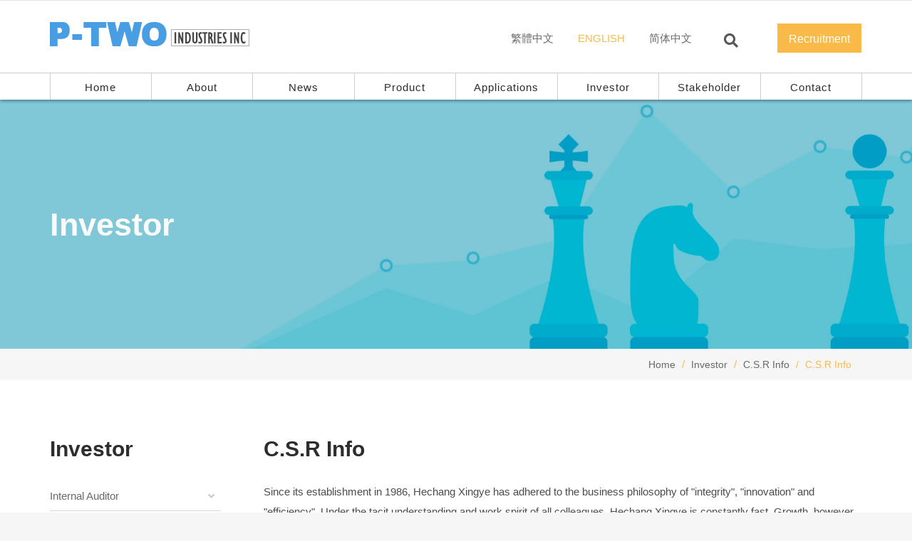

--- FILE ---
content_type: text/html; charset=utf-8
request_url: https://www.p-two.com/index.php?do=investor&path=14&id=26
body_size: 5300
content:
<!DOCTYPE html>
<!--[if lt IE 10]> <html  lang="en" class="iex"> <![endif]-->
<!--[if (gt IE 10)|!(IE)]><!-->
<html lang="en">
<!--<![endif]-->
<head>
    <meta charset="utf-8">
    <meta http-equiv="X-UA-Compatible" content="IE=edge">
    <meta name="viewport" content="width=device-width, initial-scale=1">
    <title>P-TWO INDUSTRIES INC</title>
    <meta name="description" content="P-TWO INDUSTRIES INC is a professional supplier of TVs, panels, notebook computers, automotive-related components and connectors in the 3C industry. Under the tacit understanding and working spirit of seamless cooperation, the performance has continued to grow rapidly since its establishment in 1986.">
    <meta name="keyword" content="P-TWO INDUSTRIES INC">
    <link rel="stylesheet" href="HTWF/scripts/bootstrap/css/bootstrap.css">
    <link rel="stylesheet" href="https://use.fontawesome.com/releases/v5.8.1/css/all.css" integrity="sha384-50oBUHEmvpQ+1lW4y57PTFmhCaXp0ML5d60M1M7uH2+nqUivzIebhndOJK28anvf" crossorigin="anonymous">
    <link rel="stylesheet" href="HTWF/style.css">
    <link rel="stylesheet" href="HTWF/css/content-box.css">
    <link rel="stylesheet" href="HTWF/scripts/flexslider/flexslider.css">
    <link rel="stylesheet" href="HTWF/scripts/magnific-popup.css">
    <link rel="stylesheet" href="HTWF/css/animations.css">
    <link rel="stylesheet" href="HTWF/css/components.css">
    <link rel="stylesheet" href="HTWF/scripts/php/contact-form.css">
    <link rel="icon" href="images/favicon.png">
    <link rel="stylesheet" href="skin.css">

    <link rel="stylesheet" href="HTWF/css/asideMenu.css">

    
    
</head>
<body>
    <div id="preloader"></div>
    <header class="fixed-top scroll-change" data-menu-height="140">
        <div class="navbar navbar-default navbar-fixed-top" role="navigation">
            <div class="navbar-mini scroll-hide"></div>
            <div class="navbar-main navbar-middle">
                <div class="container">
                    <div class="scroll-hide">
                        <div class="container">
                            <a class="navbar-brand center" href="index.php">
                                <img src="images/logo.png" alt="logo" />
                            </a>
                        </div>
                    </div>
                    <div class="navbar-header">
                        <a class="navbar-brand" href="index.php"><img src="images/logo.png" alt="logo" /></a>
                        <button type="button" class="navbar-toggle">
                            <i class="fa fa-bars"></i>
                        </button>
                    </div>
                    <div class="collapse navbar-collapse">
                        <ul class="nav navbar-nav">
                            <li class="dropdown">
                                <a href="index.php" role="button">Home</a>
                            </li>
                            <li>
                                <a href="index.php?do=about">About</a>
                            </li>
                            <li>
                                <a href="index.php?do=news" role="button">News</a>
                            </li>
                             <li class="dropdown mega-dropdown mega-tabs">
                                <a class="dropdown-toggle" data-toggle="dropdown" href="#">Product <span class="caret"></span></a>
                                <div class="mega-menu dropdown-menu multi-level row bg-menu">
                                    <div class="col-sm-12 mega-menu-table">
                                                                            <ul class="ul-table ul-table-5">
                                                                                     <li><a href="index.php?do=prod&tpid=49"><img class="img-responsive" src="https://www.p-two.com/cache/fillw_285h_285/1760507376.jpg" alt=""><span>Floating BTB</span></a></li>
                                                                                        <li><a href="index.php?do=prod&tpid=48"><img class="img-responsive" src="https://www.p-two.com/cache/fillw_285h_285/1581038354.jpg" alt=""><span>FFC with Impedance Control</span></a></li>
                                                                                        <li><a href="index.php?do=prod&tpid=47"><img class="img-responsive" src="https://www.p-two.com/cache/fillw_285h_285/1580801824.JPG" alt=""><span>Floating Board to Board</span></a></li>
                                                                                        <li><a href="index.php?do=prod&tpid=46"><img class="img-responsive" src="https://www.p-two.com/cache/fillw_285h_285/1580367998.jpg" alt=""><span>EasyLock FFC/FPC Connector</span></a></li>
                                                                                        <li><a href="index.php?do=prod&tpid=45"><img class="img-responsive" src="https://www.p-two.com/cache/fillw_285h_285/1578537624.jpg" alt=""><span>FFC/FPC Connector</span></a></li>
                                                                                         
                                        </ul>
                                                                                 <ul class="ul-table ul-table-5">
                                                                                     <li><a href="index.php?do=prod&tpid=44"><img class="img-responsive" src="https://www.p-two.com/cache/fillw_285h_285/1574307915.JPG" alt=""><span>Power WTB </span></a></li>
                                                                                        <li><a href="index.php?do=prod&tpid=37"><img class="img-responsive" src="https://www.p-two.com/cache/fillw_285h_285/1572308562.JPG" alt=""><span>USB type C</span></a></li>
                                                                                        <li><a href="index.php?do=prod&tpid=40"><img class="img-responsive" src="https://www.p-two.com/cache/fillw_285h_285/1573550191.JPG" alt=""><span>WTB</span></a></li>
                                                                                        <li><a href="index.php?do=prod&tpid=41"><img class="img-responsive" src="https://www.p-two.com/cache/fillw_285h_285/1581038383.jpg" alt=""><span>FFC</span></a></li>
                                                                                        <li><a href="index.php?do=prod&tpid=35"><img class="img-responsive" src="https://www.p-two.com/cache/fillw_285h_285/1580342802.JPG" alt=""><span>SATA Connector</span></a></li>
                                                                                         
                                        </ul>
                                                                                 <ul class="ul-table ul-table-5">
                                                                                     <li><a href="index.php?do=prod&tpid=32"><img class="img-responsive" src="https://www.p-two.com/cache/fillw_285h_285/1577944015.png" alt=""><span>LVDS Socket Connector</span></a></li>
                                                                                         
                                        </ul>
                                                                                 
                                    </div>
                                </div>
                            </li>
                            <li class="dropdown mega-dropdown mega-tabs">
                                <a class="dropdown-toggle" data-toggle="dropdown" href="#">Applications <span class="caret"></span></a>
                                <div class="mega-menu dropdown-menu multi-level row bg-menu">
                                    <div class="col-sm-12 mega-menu-table">
                                        <ul class="ul-table ul-table-4">
                                          
                                            <li>
                                            
                                            <a href="index.php?do=application&tpid=2"> <img src="https://www.p-two.com/upload/global/1563175453.png" class="img-responsive"><span>AUTOMOTIVE</span></a>
                                            
                                             </li>
                                             
                                            <li>
                                            
                                            <a href="index.php?do=application&tpid=1"> <img src="https://www.p-two.com/upload/global/1563175850.png" class="img-responsive"><span>Computers & Peripherals</span></a>
                                            
                                             </li>
                                             
                                            <li>
                                            
                                            <a href="index.php?do=application&tpid=17"> <img src="https://www.p-two.com/upload/global/1563176492.png" class="img-responsive"><span>Visual Display</span></a>
                                            
                                             </li>
                                             
                                            <li>
                                            
                                            <a href="index.php?do=application&tpid=11"> <img src="https://www.p-two.com/upload/global/1562691327.png" class="img-responsive"><span>Consumer Electronics</span></a>
                                            
                                             </li>
                                                                                         
                                        </ul>
                                    </div>
                                </div>
                            </li>
                             
                            <li class="dropdown">
                                <a href="#" class="dropdown-toggle" data-toggle="dropdown" role="button">Investor <span class="caret"></span></a>
                                <ul class="dropdown-menu">
                                 
                                            
                                              <li><a href="https://www.p-two.com/index.php?do=investor&path=45_46&id=47">Internal Auditor</a></li>
                                             
                                            
                                              <li><a href="index.php?do=investor&path=2_5&id=24">Corporate Info</a></li>
                                             
                                            
                                              <li><a href="index.php?do=investor_report&path=1_12&tpid=12">Financial Info</a></li>
                                             
                                            
                                              <li><a href="index.php?do=investor&path=3_13&id=36">Stock Price Info</a></li>
                                             
                                            
                                              <li><a href="https://www.p-two.com/index.php?do=investor&path=14_49&id=49">C.S.R Info</a></li>
                                                                               
                                    
                                </ul>
                            </li>
                            
                            <li>
                                <a href="index.php?do=parties" role="button">Stakeholder</a>
                            </li>
                            <li>
                                <a href="index.php?do=contact" role="button">Contact</a>
                            </li>
                        </ul>
                        <div class="nav navbar-nav navbar-right">
                            <div class="custom-area">
                                <a href="index.php?do=careers" class="btn btn-sm">Recruitment</a>
                            </div>
                            <form class="navbar-form"   role="search" action="index.php?do=search">
                                <div class="search-box-menu">
                                    <div class="search-box scrolldown">
                                        <input type="hidden" name="do"  value="search">
                                        <input type="text" name="kw" class="form-control" placeholder="Search keyword.." value="">
                                    </div>
                                    <button type="button" class="btn btn-default btn-search">
                                        <i class="fas fa-search"></i>
                                    </button>
                                </div>
                            </form>
                            <div class="nav navbar-nav lan-menu">
                                <a href="/index.php?do=investor&path=14&id=26&lang=tw"  ><img src="images/icon-tw.png" alt="flag" />繁體中文</a>
                                <a href="/index.php?do=investor&path=14&id=26&lang=en" class="active"><img src="images/icon-us.png" alt="flag" />ENGLISH</a>
                                <a href="/index.php?do=investor&path=14&id=26&lang=cn" ><img src="images/icon-cn.png" alt="flag" />简体中文</a>
                            </div>
                        </div>
                    </div>
                </div>
            </div>
        </div>
    </header>
    

    <div class="header-title ken-burn-out white" data-parallax="scroll" data-natural-height="800" data-natural-width="1920" data-image-src="images/hd-12.jpg">
        <div class="container">
            <div class="title-base">
                <hr class="anima" />
                <h1>Investor</h1>
                <p></p>
            </div>
        </div>
    </div>
    <div class="section-empty section-item bg-white">
        <div class="section-empty">
            <div class="container">
                <ol class="breadcrumb text-right">
                    <li><a href="index.php">Home</a></li>
                    <li><a href="#">Investor</a></li>
                                        <li><a href="#">C.S.R Info</a></li>
                    
                                        <li class="active">C.S.R Info</li>
                </ol>
            </div>
        </div>
        <div class="container content">
            <div class="row">
                <div class="col-md-3">
                    <h2>Investor</h2>
                    <hr class="space m">
                    <aside class="sidebar s-side">
                        <ul>
                        
                                                       <li class="first">
                            
                                                              <a href="#" class="d-firstNav s-firstNav">Internal Auditor <i class="fas fa-angle-right iconRotate"></i></a>
                               
                                <ul class="d-firstDrop s-firstDrop"   >
                                
                                                                    
                                    <li>
                                       
                                        
                                                                                    
                                           
                                                                                          <a href="index.php?do=investor&path=45_46&id=47" class=""><i class="fas fa-caret-right"></i>Internal Auditor</a>
                                                                                     
                                                                             </li>
                                                                        
                                </ul>
                                
                                                            </li>
                                                        <li class="first">
                            
                                                              <a href="#" class="d-firstNav s-firstNav">Corporate Info <i class="fas fa-angle-right iconRotate"></i></a>
                               
                                <ul class="d-firstDrop s-firstDrop"   >
                                
                                                                    
                                    <li>
                                       
                                        
                                                                                    
                                           
                                                                                          <a href="index.php?do=investor&path=2_5&id=38" class=""><i class="fas fa-caret-right"></i>Corporate governance</a>
                                                                                     
                                                                             </li>
                                                                         
                                    <li>
                                       
                                        
                                                                                   <a href="#" class="d-secondNav s-secondNav">
                                            <i class="fas fa-caret-right"></i>
                                            Board Of Directors                                            <i class="fas fa-angle-right"></i>
                                          </a>
                                         <ul class="d-secondDrop s-secondDrop" >
                                                                                     <li class="s-thirdItem">
                                                 
												                                                        <a href="index.php?do=investor&path=2_6&id=41" class=""><i class="fas fa-caret-right"></i>Member of the board</a>
                                                                                                </li>
                                                                                       <li class="s-thirdItem">
                                                 
												                                                        <a href="index.php?do=investor&path=2_6&id=43" class=""><i class="fas fa-caret-right"></i>Board operation</a>
                                                                                                </li>
                                                                                       <li class="s-thirdItem">
                                                 
												                                                   <a href="index.php?do=investor_report&path=2_6_8&tpid=8&year=2025"  class=""><i class="fas fa-caret-right "></i>Important resolution</a>
                                                                                              </li>
                                                                                       <li class="s-thirdItem">
                                                 
												                                                        <a href="index.php?do=investor&path=2_6&id=48" class=""><i class="fas fa-caret-right"></i>Board Performance Evaluation</a>
                                                                                                </li>
                                                                                    </ul>
                                                                             </li>
                                                                         
                                    <li>
                                       
                                        
                                                                                   <a href="#" class="d-secondNav s-secondNav">
                                            <i class="fas fa-caret-right"></i>
                                            Functional committee                                            <i class="fas fa-angle-right"></i>
                                          </a>
                                         <ul class="d-secondDrop s-secondDrop" >
                                                                                     <li class="s-thirdItem">
                                                 
												                                                        <a href="index.php?do=investor&path=2_17&id=30" class=""><i class="fas fa-caret-right"></i>Audit Committe</a>
                                                                                                </li>
                                                                                       <li class="s-thirdItem">
                                                 
												                                                        <a href="index.php?do=investor&path=2_17&id=31" class=""><i class="fas fa-caret-right"></i>Audit Committe Operation</a>
                                                                                                </li>
                                                                                       <li class="s-thirdItem">
                                                 
												                                                        <a href="index.php?do=investor&path=2_17&id=28" class=""><i class="fas fa-caret-right"></i>Payroll committee</a>
                                                                                                </li>
                                                                                       <li class="s-thirdItem">
                                                 
												                                                        <a href="index.php?do=investor&path=2_17&id=29" class=""><i class="fas fa-caret-right"></i>Payroll committee Operation</a>
                                                                                                </li>
                                                                                    </ul>
                                                                             </li>
                                                                         
                                    <li>
                                       
                                        
                                                                                    
                                           
                                                                                          <a href="index.php?do=investor&path=2_29&id=35" class=""><i class="fas fa-caret-right"></i>Operational situation</a>
                                                                                     
                                                                             </li>
                                                                         
                                    <li>
                                       
                                        
                                                                                    
                                           
                                                                                          <a href="index.php?do=investor&path=2_9&id=45" class=""><i class="fas fa-caret-right"></i>Governance specification</a>
                                                                                     
                                                                             </li>
                                                                        
                                </ul>
                                
                                                            </li>
                                                        <li class="first">
                            
                                                              <a href="#" class="d-firstNav s-firstNav">Financial Info <i class="fas fa-angle-right iconRotate"></i></a>
                               
                                <ul class="d-firstDrop s-firstDrop"   >
                                
                                                                    
                                    <li>
                                       
                                        
                                                                                   <a href="#" class="d-secondNav s-secondNav">
                                            <i class="fas fa-caret-right"></i>
                                            Financial Report                                            <i class="fas fa-angle-right"></i>
                                          </a>
                                         <ul class="d-secondDrop s-secondDrop" >
                                                                                     <li class="s-thirdItem">
                                                 
												                                                   <a href="index.php?do=investor_report&path=1_10_44&tpid=44&year=2025"  class=""><i class="fas fa-caret-right "></i>Quarterly Financials</a>
                                                                                              </li>
                                                                                       <li class="s-thirdItem">
                                                 
												                                                        <a href="index.php?do=investor&path=1_10&id=46" class=""><i class="fas fa-caret-right"></i>Monthly Financial</a>
                                                                                                </li>
                                                                                    </ul>
                                                                             </li>
                                                                         
                                    <li>
                                       
                                        
                                                                                    
                                           
                                                                                     <a href="index.php?do=investor_report&path=1_11&tpid=11&year=2025"  class=""><i class="fas fa-caret-right"></i>Annual Financial  </a>
                                                                                   
                                                                             </li>
                                                                        
                                </ul>
                                
                                                            </li>
                                                        <li class="first">
                            
                                                              <a href="#" class="d-firstNav s-firstNav">Stock Price Info <i class="fas fa-angle-right iconRotate"></i></a>
                               
                                <ul class="d-firstDrop s-firstDrop"   >
                                
                                                                    
                                    <li>
                                       
                                        
                                                                                    
                                           
                                                                                          <a href="index.php?do=investor&path=3_13&id=36" class=""><i class="fas fa-caret-right"></i>Major Shareholders</a>
                                                                                     
                                                                             </li>
                                                                         
                                    <li>
                                       
                                        
                                                                                    
                                           
                                                                                          <a href="index.php?do=investor&path=3_4&id=27" class=""><i class="fas fa-caret-right"></i>Dividend Information</a>
                                                                                     
                                                                             </li>
                                                                         
                                    <li>
                                       
                                        
                                                                                    
                                           
                                                                                          <a href="index.php?do=investor&path=3_22&id=32" class=""><i class="fas fa-caret-right"></i>Stock Information</a>
                                                                                     
                                                                             </li>
                                                                         
                                    <li>
                                       
                                        
                                                                                   <a href="#" class="d-secondNav s-secondNav">
                                            <i class="fas fa-caret-right"></i>
                                            AGM Information                                            <i class="fas fa-angle-right"></i>
                                          </a>
                                         <ul class="d-secondDrop s-secondDrop" >
                                                                                     <li class="s-thirdItem">
                                                 
												                                                   <a href="index.php?do=investor_report&path=3_23_32&tpid=32&year=2025"  class=""><i class="fas fa-caret-right "></i>Meeting of shareholders</a>
                                                                                              </li>
                                                                                       <li class="s-thirdItem">
                                                 
												                                                   <a href="index.php?do=investor_report&path=3_23_33&tpid=33&year=2025"  class=""><i class="fas fa-caret-right "></i>Shareholders' meeting</a>
                                                                                              </li>
                                                                                       <li class="s-thirdItem">
                                                 
												                                                   <a href="index.php?do=investor_report&path=3_23_34&tpid=34&year=2025"  class=""><i class="fas fa-caret-right "></i>Resolution of the Board</a>
                                                                                              </li>
                                                                                    </ul>
                                                                             </li>
                                                                         
                                    <li>
                                       
                                        
                                                                                    
                                           
                                                                                     <a href="index.php?do=investor_report&path=3_27&tpid=27&year=2025"  class=""><i class="fas fa-caret-right"></i>Institutional Investors</a>
                                                                                   
                                                                             </li>
                                                                         
                                    <li>
                                       
                                        
                                                                                    
                                           
                                                                                          <a href="index.php?do=investor&path=3_28&id=33" class=""><i class="fas fa-caret-right"></i>STOCK AGENCY</a>
                                                                                     
                                                                             </li>
                                                                        
                                </ul>
                                
                                                            </li>
                                                        <li class="first">
                            
                                                              <a href="#" class="d-firstNav s-firstNav">C.S.R Info <i class="fas fa-angle-right iconRotate"></i></a>
                               
                                <ul class="d-firstDrop s-firstDrop"  style="display:block;" >
                                
                                                                    
                                    <li>
                                       
                                        
                                                                                    
                                           
                                                                                          <a href="index.php?do=investor&path=14_49&id=49" class=""><i class="fas fa-caret-right"></i>C.S.R Info</a>
                                                                                     
                                                                             </li>
                                                                         
                                    <li>
                                       
                                        
                                                                                    
                                           
                                                                                     <a href="index.php?do=investor_report&path=14_48&tpid=48&year=2024"  class=""><i class="fas fa-caret-right"></i>ESG report</a>
                                                                                   
                                                                             </li>
                                                                        
                                </ul>
                                
                                                            </li>
                                                         
                           <li class="first">
                                <a class="s-firstNav" href="index.php?do=links">Links</a>
                            </li>  
                        </ul>
                    </aside>
                </div>
                <div class="col-md-9 fck-box">
                    <hr class="space visible-xs">
                    <h2>C.S.R Info</h2>
                    <hr class="space m">
                     <p>Since its establishment in 1986, Hechang Xingye has adhered to the business philosophy of "integrity", "innovation" and "efficiency". Under the tacit understanding and work spirit of all colleagues, Hechang Xingye is constantly fast. Growth, however, in pursuit of the company&#39;s profit, Hechang Xingye will continue to carry out corporate social responsibility (CSR) related activities through daily management and many measures, and continue to implement sustainable business, with the following five points As a CSR commitment of Hechang Xingye:</p>

<hr class="space m" />
<ol>
	<li>Comply with laws and regulations and actively cooperate with laws and regulations</li>
	<li>Integrity management, reflecting the responsibility of sustainable development</li>
	<li>Green products, reducing environmental pollutants</li>
	<li>Harmony between labor and management to create a quality working environment</li>
	<li>Caring for the community and encouraging participation in community activities</li>
</ol>
                     
                 </div>
            </div>
        </div>
    </div>

    <i class="scroll-top scroll-top-mobile show fa fa-sort-asc"></i>
    <footer class="footer-base">
        <div class="container content">
            <div class="row">
                <div class="col-md-4">
                    <img class="logo" src="images/logo-footer.png" alt="logo" />
                    <hr class="space m" />
                    <h5>P-TWO INDUSTRIES INC.</h5>
                    <ul class="fa-ul text-s ul-squares">
                        <li>886-3-3769999</li>
                        <li>886-3-3762222</li>
                        <li>NO.9, SHIN HWA ROAD., KWEI SHAN, IND, PARK, TAOYUAN DIST., TAOYUAN, 330, TAIWAN</li>
                    </ul>
                    <hr class="space m" />
                    <h5>P-TWO ELECTRIC TECHNOLOGY (SUZHOU) CO., LTD.</h5>
                    <ul class="fa-ul text-s ul-squares">
                        <li>NO. 158-86 HUASHAN ROAD, FENG QIAO INDUSTRIAL PARK, NEW DISTRICT SUZHOU, JIANGSU, CHINA </li>
                        <li>86-512-66617666</li>
                        <li>86-512-66617222</li>
                    </ul>                    
                    <hr class="space m" />
                    <h5>P-TWO INDUSTRIES (THAILAND) CO., LTD</h5>
                    <ul class="fa-ul text-s ul-squares">
                        <li>700/163 Moo1, Phan Thong Sub-District, Phan Thong District,Chon Buri Province,Thailand 20160</li>
                        <li>+66-038-210096</li>
                        <li>+66-038-210269</li>
                    </ul>

                </div>
                <div class="col-md-8">
                    <div class="row">              
                        <div class="col-md-4">
                            <h3 class="nocaps">Product</h3>
                            <hr class="space m" />
                            <ul class="fa-ul text-s ul-squares">
                                 
                                
                                  
                                            <li>
                                            
                                            <a href="index.php?do=prod&id=767">  0.5mm pitch Floating Type Board-to-Board  </a>
                                            
                                             </li>
                                             
                                            <li>
                                            
                                            <a href="index.php?do=prod&id=766">  LVDS Socket Connector </a>
                                            
                                             </li>
                                             
                                            <li>
                                            
                                            <a href="index.php?do=prod&id=759">  1.0mm pitch Floating Type Board-to-Board  </a>
                                            
                                             </li>
                                             
                                            <li>
                                            
                                            <a href="index.php?do=prod&id=758">  0.8mm pitch Floating Type Board-to-Board  </a>
                                            
                                             </li>
                                             
                                            <li>
                                            
                                            <a href="index.php?do=prod&id=757">  0.635mm pitch Floating Type Board-to-Board  </a>
                                            
                                             </li>
                                             
                                            <li>
                                            
                                            <a href="index.php?do=prod&id=756">  FFC with Impedance Control </a>
                                            
                                             </li>
                                             
                                            <li>
                                            
                                            <a href="index.php?do=prod&id=753">  0.5mm pitch Floating Type Board-to-Board  </a>
                                            
                                             </li>
                                             
                                            <li>
                                            
                                            <a href="index.php?do=prod&id=752">  EasyLock FFC/FPC Connector </a>
                                            
                                             </li>
                                             
                                            <li>
                                            
                                            <a href="index.php?do=prod&id=748">  ZIF Connector </a>
                                            
                                             </li>
                                             
                                            <li>
                                            
                                            <a href="index.php?do=prod&id=745">  Power WTB  </a>
                                            
                                             </li>
                                                                        </ul>
                        </div>
                        <div class="col-md-4">
                            <h3 class="nocaps">Applications</h3>
                            <hr class="space m" />
                            <ul class="fa-ul text-s ul-squares">
                            
                              
                                            <li>
                                            
                                            <a href="index.php?do=application&tpid=2">  AUTOMOTIVE </a>
                                            
                                             </li>
                                             
                                            <li>
                                            
                                            <a href="index.php?do=application&tpid=1">  Computers & Peripherals </a>
                                            
                                             </li>
                                             
                                            <li>
                                            
                                            <a href="index.php?do=application&tpid=17">  Visual Display </a>
                                            
                                             </li>
                                             
                                            <li>
                                            
                                            <a href="index.php?do=application&tpid=11">  Consumer Electronics </a>
                                            
                                             </li>
                                                                             
                            </ul>
                        </div>
                        <div class="col-md-4">
                            <h3 class="nocaps">Investor</h3>
                            <hr class="space m" />
                            <ul class="fa-ul text-s ul-squares">
                             
                                            <li>
                                            
                                            <a href="index.php?do=investor&id=49">  C.S.R Info </a>
                                            
                                             </li>
                                             
                                            <li>
                                            
                                            <a href="index.php?do=investor&id=48">  Board Performance Evaluation </a>
                                            
                                             </li>
                                             
                                            <li>
                                            
                                            <a href="index.php?do=investor&id=47">  Internal Auditor </a>
                                            
                                             </li>
                                             
                                            <li>
                                            
                                            <a href="index.php?do=investor&id=46">  Monthly Financial </a>
                                            
                                             </li>
                                             
                                            <li>
                                            
                                            <a href="index.php?do=investor&id=45">  Governance Specification </a>
                                            
                                             </li>
                                             
                                            <li>
                                            
                                            <a href="index.php?do=investor&id=43">  Board operation </a>
                                            
                                             </li>
                                                                            
                            </ul>
                        </div>
                    </div>
                </div>
            </div>
            <hr class="space m hidden-sm" />
            <div class="text-right"><a href="index.php?do=sitemap"><small>Sitemap</small></a></div>
            <hr class="space s hidden-sm" />
            <div class="row copy-row">
                <div class="col-md-12 copy-text">
                    © 2019 <b>P-TWO</b> INDUSTRIES INC. All rights reserved. <span>Powered by <a href="https://www.ozchamp.com/" target="_blank" title="OZCHAMP WEB DEISGN">OZCHAMP</a>.</span>
                </div>
            </div>
        </div>
    </footer>
    <script src="HTWF/scripts/jquery.min.js"></script>
    <script src="HTWF/scripts/parallax.min.js"></script>
    <script src="HTWF/scripts/bootstrap/js/bootstrap.min.js"></script>
    <script src="HTWF/scripts/imagesloaded.min.js"></script>
    <script src="HTWF/scripts/jquery.magnific-popup.min.js"></script>
    <script src="HTWF/scripts/flexslider/jquery.flexslider-min.js"></script>
    <script src="HTWF/scripts/jquery.tab-accordion.js"></script>
    <script src="HTWF/scripts/isotope.min.js"></script>
    <script src="HTWF/scripts/bootstrap/js/bootstrap.popover.min.js"></script>
    <script src='HTWF/scripts/php/contact-form.js'></script>
    <script src='HTWF/scripts/jquery.progress-counter.js'></script>
    <script src="HTWF/scripts/smooth.scroll.min.js"></script>
    <script src="HTWF/scripts/asideMenu.js"></script>
    <script src="HTWF/scripts/script.js"></script>

</body>
</html>


--- FILE ---
content_type: text/css
request_url: https://www.p-two.com/HTWF/style.css
body_size: 27113
content:

/*
------------------------------------------------------------------
Table of contents

1. Global styles  [Row 126] 
2. Headers \ Menus [Row 427] 
3. Side menus [Row 1611] 
4. Footer [Row 2189] 
5. Titles [Row 2388] 
6. Templates [Row 2790] 
7. Components [Row 2991] 
8. Thypography [Row 4226] 
9. Sections [Row 4556] 
10. Skin white [Row 4806] 
11. Mobile / responsive [Row 4900] 
12. IE < 10 [Row 5803] 
-------------------------------------------------------------------

==============================
GENERAL
==============================
*/

body, .adv-img p, .caption-bottom p, .adv-circle .caption p, .advs-box p, .list-blog p {
    font-family: "Roboto",Helvetica,Arial,sans-serif;
    font-size: 13px;
    line-height: 1.42857143;
    color: #4C4C4C;
}

.text-color, .mi-menu ul li > a:before, .sidebar-nav .panel-item > span:before, i.icon, .block-infos .bd-day {
    color: #6A4D8F;
}

.bg-color {
    background-color: #6A4D8F;
}

#preloader {
    position: fixed;
    top: 0;
    left: 0;
    right: 0;
    bottom: 0;
    background-color: #fff;
    z-index: 99995;
}

    #preloader:after {
        content: '';
        width: 200px;
        height: 200px;
        position: absolute;
        left: 50%;
        top: 50%;
        background-image: url(images/assets/loader.gif);
        background-repeat: no-repeat;
        background-position: center;
        margin: -100px 0 0 -100px;
        z-index: 999999999999;
    }

.scroll-top-mobile {
    position: fixed;
    background: #fff;
    width: 40px;
    height: 40px;
    z-index: 995;
    right: 10px;
    bottom: 10px;
    text-align: center;
    cursor: pointer;
    padding: 15px 0;
    visibility: hidden;
    opacity: 0;
}

    .scroll-top-mobile.show {
        visibility: visible;
    }

.overflow-visble {
    overflow: visible !important;
}

img {
    max-width: 100%;
}

.form-control:focus {
    border-color: #9C9C9C;
    box-shadow: none;
}

.clear {
    clear: both;
    width: 100%;
}

.bg-cover {
    background-repeat: no-repeat;
    background-position: center center;
    background-size: cover;
}

.shadow, .button-cnt.shadow a {
    box-shadow: 0 2px 15px rgba(0, 0, 0, 0.13);
}

.button-cnt.shadow {
    box-shadow: none;
}

.opacity-show {
    opacity: 1 !important;
}

a, [data-href] {
    cursor: pointer;
    outline: none;
    transition: all .5s;
}


    a[data-toggle], a[data-anima] {
        display: inline-block;
    }

body .row-1 {
    height: 25px !important;
}

body .row-2 {
    height: 50px !important;
}

body .row-3 {
    height: 75px !important;
}

body .row-4 {
    height: 100px !important;
}

body .row-5 {
    height: 125px !important;
}

body .row-6 {
    height: 150px !important;
}

body .row-7 {
    height: 175px !important;
}

body .row-8 {
    height: 200px !important;
}

body .row-9 {
    height: 225px !important;
}

body .row-10 {
    height: 250px !important;
}

body .row-11 {
    height: 275px !important;
}

body .row-12 {
    height: 300px !important;
}

body .row-13 {
    height: 325px !important;
}

body .row-14 {
    height: 350px !important;
}

body .row-15 {
    height: 375px !important;
}

body .row-16 {
    height: 400px !important;
}

body .row-17 {
    height: 425px !important;
}

body .row-18 {
    height: 450px !important;
}

body .row-19 {
    height: 475px !important;
}

body .row-20 {
    height: 500px !important;
}

body .row-21 {
    height: 750px !important;
}

body .row-22 {
    height: 1000px !important;
}

body .row-23 {
    height: 1250px !important;
}

/* 
==============================
TYPOGRAPHY
==============================


------------------------------
TAG ROW
------------------------------
*/

.tag-row {
    overflow: hidden;
    white-space: nowrap;
    text-overflow: ellipsis;
}

    .tag-row span {
        margin: 0 15px 0 0;
        color: #9C9C9C;
        white-space: nowrap;
        overflow: hidden;
        text-overflow: clip;
        border-right: 1px solid #CCC;
        padding-right: 16px;
    }

    .tag-row a {
        color: #9C9C9C;
    }

    .tag-row span:last-child {
        border-right: 0;
        margin-right: 0;
        padding-right: 0;
        margin-right: 0;
    }

    .tag-row span > span {
        display: block;
        margin: 5px 0;
        padding-right: 25px;
        font-weight: 400;
    }

    .tag-row i {
        padding-right: 10px;
        color: #919191;
    }

    .tag-row.cat {
        text-transform: uppercase;
        margin: 5px 0 10px 0;
    }

    .tag-row .tag-col {
        float: left;
        width: 50%;
        margin: 0;
        padding-right: 5px;
        font-weight: 600;
    }

    .tag-row > div {
        padding: 5px 0;
    }

    .tag-row.icon-row {
        position: relative;
    }

        .tag-row.icon-row span, .tag-row.icon-row-square span, .tag-row.icon-row-circle span {
            border-right: none;
        }

            .tag-row.icon-row span:after {
                position: relative;
                content: "/";
                color: rgba(210, 210, 210, 0.5);
                right: -16px;
            }

            .tag-row.icon-row-square span:after {
                content: "\25AA";
                right: -17px;
                position: relative;
            }

            .tag-row.icon-row-circle span:after {
                content: "\25CF";
                right: -17px;
                position: relative;
                font-size: 10px;
                top: -3px;
            }

    .tag-row span:last-child:after {
        display: none;
    }

/*
------------------------------
QUOTE
------------------------------
*/
p + .block-quote, .block-quote + p {
    margin-top: 25px;
}

.quote-author {
    font-style: italic;
    display: block;
    margin: 15px 0 0 0;
    font-size: 14px;
}

.block-quote.quote-1, .block-quote.quote-2 {
    font-size: 20px;
    font-weight: 300;
    padding-left: 80px;
    position: relative;
    text-align: left;
    line-height: 28px;
}

.block-quote.quote-2 {
    padding-right: 80px;
}

    .block-quote.quote-1:before, .block-quote.quote-2:before {
        content: "\f10e";
        font: normal normal normal 54px/1 FontAwesome;
        position: absolute;
        left: 2px;
        color: #ECECEC;
        right: 0;
        display: inline-block;
        text-align: left;
    }

    .block-quote.quote-2:before {
        content: "\f10d";
    }

    .block-quote.quote-2:after {
        content: "\f10e";
        font: normal normal normal 54px/1 FontAwesome;
        position: absolute;
        right: 13px;
        color: #ECECEC;
        margin-top: -67px;
    }

.block-quote.text-center {
    text-align: center;
}

/* 
------------------------------
SEPARATORS  
------------------------------
*/

hr.space {
    border: none !important;
    clear: both;
    height: 70px;
    margin: 0;
}

    hr.space.l {
        height: 50px;
    }

    hr.space.xs {
        height: 10px;
    }

    hr.space.s {
        height: 20px;
    }

    hr.space.m {
        height: 30px;
    }

span.space {
    width: 10px;
    display: inline-block;
}

hr.text-left {
    margin-left: 0 !important;
    margin-right: auto !important;
}

hr.text-right {
    margin-right: 0 !important;
    margin-left: auto !important;
}

hr.a {
    border-bottom: 1px solid #E0E0E0;
    width: 100%;
    height: 1px;
    max-width: 600px;
}

hr.b {
    border-top: 1px dotted #D4D4D4;
}

hr.c {
    border-top: 1px dashed #C7C7C7;
}

hr.d {
    background-position: center center;
    background: url(images/assets/gradient-line.png) no-repeat center;
    background-size: contain;
    border: none;
    height: 3px;
}

hr.d-dark {
    background-position: center center;
    background: url(images/assets/gradient-line-dark.png) no-repeat center;
    background-size: contain;
    border: none;
    height: 3px;
}

hr.e {
    max-width: 50px;
    width: 50px;
    border-top: 3px solid #5D5D5D;
}

.text-center > hr.e {
    margin: 15px auto;
}

hr.f-top, .hr-f-top {
    background: linear-gradient(to top,rgba(204,204,204,0.15) 0%,rgba(0,0,0,0) 100%);
    height: 18px;
    margin-bottom: 0;
    border-bottom: 1px solid #E4E4E4;
    border-top: none;
}

    hr.f-top.f-dark, .hr-f-top-dark {
        background: linear-gradient(to top,rgba(51,51,51,0.43) 0%,rgba(0,0,0,0) 100%);
    }

hr.f, .hr-f-bottom {
    height: 18px;
    margin-top: 0;
    border-top: 1px solid #E4E4E4;
    background: linear-gradient(to bottom,rgba(204,204,204,0.15) 0%,rgba(0,0,0,0) 100%);
}

    hr.f.f-dark, .hr-f-bottom-dark {
        background: linear-gradient(to bottom,rgba(51,51,51,0.43) 0%,rgba(0,0,0,0) 100%);
    }

.hr-f-top, .hr-f-top-dark, .hr-f-bottom, .hr-f-bottom-dark {
    height: auto;
}

hr.g {
    background: url(images/overlay/dotted.png) repeat;
    height: 18px;
    border: none;
}

hr.h {
    background: url(images/overlay/line-45.png) repeat;
    height: 18px;
    border: none;
}

hr.i {
    background: url(images/overlay/carbonio.png) repeat;
    height: 18px;
    border: none;
}

hr.mini {
    max-width: 200px;
}

hr.micro {
    max-width: 80px;
}

.white hr.h {
    background: url(images/overlay/line-45-white.png) repeat;
}

.white hr.g {
    background: url(images/overlay/dotted-white.png) repeat;
}

.white hr.i {
    background: url(images/overlay/carbonio-white.png) repeat;
}

/*
------------------------------
VARIOUS
------------------------------
*/

h1, .h1, h2, .h2, h3, .h3 {
    margin: 0 0 0 0;
}

.advs-box h3, .advs-box h2 {
    margin: 0 0 10px 0;
}

.dropcap {
    font-size: 50px;
    left: 0;
    line-height: 1;
    margin: 0 20px 10px 0;
    position: relative;
    float: left;
    font-style: normal;
}

.text-bold {
    font-weight: 700;
}

.text-black {
    font-weight: 900 !important;
}

.text-light {
    font-weight: 300;
}

.text-xs {
    font-size: 11px !important;
    line-height: 11px;
}

.text-s {
    font-size: 13px !important;
    line-height: 18px;
}

.text-m {
    font-size: 18px !important;
    line-height: 25px;
}

.text-l {
    font-size: 27px !important;
    line-height: 31px;
}

.text-xl {
    font-size: 50px !important;
    line-height: 50px;
}

.text-xxl {
    font-size: 110px !important;
    line-height: 110px;
}

/* 
==============================
LAYOUT
==============================

------------------------------
GENERIC
------------------------------
*/
.boxed-layout .navbar-fixed-top, .boxed-layout .navbar-fixed-top, .boxed-layout header, .boxed-layout .parallax-mirror, .boxed-layout .content-parallax, .boxed-layout footer,
.boxed-layout [class*="header-"], .boxed-layout #fullpage-main, .boxed-layout .container {
    max-width: 1200px;
    margin: 0 auto;
}

.boxed-layout.side-menu-container .container {
    max-width: 100%;
}

.boxed-layout .parallax-mirror {
    left: 50% !important;
    right: auto !important;
    transform: translateX(-50%) !important;
}

.boxed-layout .content-parallax {
    box-shadow: 0 0 2px rgba(0, 0, 0, 0.22);
}

body.boxed-layout {
    background: #efefef;
}

.boxed-layout .overlay-content .section-empty:not(.section-bg-color) {
    background: #fff !important;
}

.col-center {
    float: none !important;
    margin-left: auto !important;
    margin-right: auto !important;
    clear: both;
}

.fixed-bottom-area {
    position: fixed;
    text-align: center;
    bottom: 0;
    left: 0;
    right: 0;
    width: 100%;
    padding: 25px;
    background-color: rgba(0,0,0,0.42);
}

.box-middle-container {
    padding-top: 0 !important;
    padding-bottom: 0 !important;
}

.row.box-middle {
    margin-left: 0;
    margin-right: 0;
}

.no-margins, .no-margins .content {
    margin: 0 !important;
}

.no-paddings, .no-paddings .content {
    padding: 0 !important;
}

.no-paddings-x {
    padding-left: 0 !important;
    padding-right: 0 !important;
}

.no-paddings-y, .no-paddings-y .content {
    padding-top: 0 !important;
    padding-bottom: 0 !important;
}

@media (min-width:994px) {
    .no-padding-bottom, .no-padding-bottom .content {
        padding-bottom: 0 !important;
    }
}

div > p:last-child {
    margin-bottom: 0;
}

/*
------------------------------
VERTICAL AND PRPORZIONAL ROW
------------------------------
*/
.vertical-row.row, .vertical-row > .row {
    display: flex !important;
    align-items: center;
}

.section-two-blocks > .vertical-row.row {
    align-items: initial;
}

.middle-content, .middle-content > .row, .middle-content > .row > div {
    display: flex !important;
    align-items: center;
    justify-content: center;
    flex-direction: column;
}

    .middle-content.text-left, .middle-content.text-left > .row, .middle-content.text-left > .row > div {
        justify-content: flex-start;
    }

        .middle-content.text-left, .middle-content.text-left > .row, .middle-content.text-left > .row > div {
            align-items: baseline;
        }

.row.vertical-row:not(.box-middle) {
    margin-left: -15px;
    margin-right: -15px;
}

.vertical-row > div {
    padding: 0;
}

.row.vertical-row > div {
    padding-left: 15px;
    padding-right: 15px;
}

.proporzional-row:not(.hc_column_cnt), .proporzional-row > .row {
    display: flex;
}

    .proporzional-row > *:not(.row), .proporzional-row > .row > * {
        flex: 1 1 auto;
    }

    .proporzional-row .flexslider, .proporzional-row .hc_image_slider_cnt, .proporzional-row .flexslider div, .proporzional-row .flexslider .slides, .proporzional-row .img-box,
    .proporzional-row > div > .advs-box, [class*="row-"].grid-item > div, .grid-item > .row > div, .proporzional-row .google-map, .proporzional-row > .row > div > .row,
    .proporzional-row .hc_google_map_cnt, [class*="row-"] .flexslider, [class*="row-"] .flexslider div, [class*="row-"] .flexslider .slides, [class*="row-"] .row,
    [class*="row-"] li .img-box, .proporzional-row .hc_content_box_cnt, .proporzional-row > .row > div > .row > div > .advs-box, .proporzional-row > .row > div > .row > div > .adv-img,
    .proporzional-row > .row > div > .row > .hc_image_box_cnt {
        height: 100%;
        display: block;
    }

.clear-proporzional, .clear-proporzional *:not(hr) {
    height: auto !important;
}

[class*="row-"]:not(.one-row-list) .col-md-12 {
    max-height: 100%;
    overflow: hidden;
}

[class*="row-"]:not(.one-row-list) > .row > [class*="col-md-"], [class*="row-"]:not(.one-row-list) > .row > div > .img-box {
    height: 100%;
}

/*
------------------------------
BOXED AND BOXED INVERSE
------------------------------
*/
@media (min-width:993px) {
    [class*="boxed"].col-md-2:not(.no-margins) {
        width: calc(16.66666667% - 30px);
    }

    [class*="boxed"].col-md-3:not(.no-margins) {
        width: calc(25% - 30px);
    }

    [class*="boxed"].col-md-4:not(.no-margins) {
        width: calc(33.33333333% - 30px);
    }

    [class*="boxed"].col-md-5:not(.no-margins) {
        width: calc(41.66666667% - 30px);
    }

    [class*="boxed"].col-md-6:not(.no-margins) {
        width: calc(50% - 30px);
    }

    [class*="boxed"].col-md-7:not(.no-margins) {
        width: calc(58.33333333% - 30px);
    }

    [class*="boxed"].col-md-8:not(.no-margins) {
        width: calc(66.66666667% - 30px);
    }

    [class*="boxed"].col-md-9:not(.no-margins) {
        width: calc(75% - 30px);
    }

    [class*="boxed"].col-md-10:not(.no-margins) {
        width: calc(83.33333333% - 30px);
    }

    [class*="boxed"].col-md-11:not(.no-margins) {
        width: calc(91.66666667% - 30px);
    }

    [class*="boxed"].col-md-12:not(.no-margins) {
        width: calc(100% - 30px);
    }

    .grid-item > [class*="boxed"], .grid-item > [class*="boxed-inverse"], .maso-item > [class*="boxed"], .maso-item > [class*="boxed-inverse"] {
        width: 100% !important;
    }
}

.base-box.boxed, .base-box.boxed-inverse, .boxed-inverse, [class*="col-md-"].boxed, [class*="col-md-"].boxed-inverse, .grid-box > .grid-item.boxed-inverse, .row.vertical-row > div.boxed-inverse, .row.vertical-row > div.boxed {
    border-style: none !important;
    padding: 25px 25px 25px 25px;
}

[class*="col-md-"].boxed, [class*="col-md-"].boxed-inverse {
    margin: 0 15px;
}

.grid-item > .boxed-inverse, .grid-item > .boxed {
    margin: 0;
    width: 100%;
}

[class*="col-md-"].boxed-inverse, .boxed-inverse, .fixed-area.boxed-inverse {
    background-color: #f5f5f5;
}

.section-bg-color [class*="col-md-"].boxed-inverse, .fixed-area.boxed-inverse {
    background-color: #fff;
}

[class*="col-md-"].boxed {
    background-color: #444;
}

.grid-item.boxed-inverse {
    margin-top: 15px;
    height: calc(100% - 109px);
}


/* 
==============================
HEADER - MENU 
==============================

------------------------------
GLOBAL
------------------------------
*/

header {
    line-height: 1.42857143;
    z-index: 995;
}

    header form.navbar-form {
        margin: 0 0 0 15px;
    }

.nav li:hover > ul, .nav li:hover > .mega-menu, .side-menu li:hover .panel, .side-menu li .panel:hover {
    display: block;
}

header .btn-default, header .btn, header .anima-button.circle-button, header .input-group .btn:not(.btn-border) {
    background-color: #FAFAFA;
    color: #797979;
}

    header .btn-default:hover, header .circle-button:hover {
        border-color: #D2D2D2;
        background-color: #e6e6e6;
    }

.navbar-default .navbar-nav > li > a, .mega-menu h5 {
    color: #444;
}

.nav > li.dropdown > a {
    padding-right: 25px;
}

header .navbar-right > * {
    float: left;
}

    header .navbar-right > *:not(li) {
        padding-right: 15px;
        padding-left: 15px;
    }

header.hamburger-header {
    width: auto;
}

.navbar-brand img {
    transition: all .3s;
    max-height: 100%;
}

.navbar-brand.scroll-show.showed {
    display: table-cell !important;
}

.navbar-brand .logo-retina, .brand .logo-retina, .logo-retina {
    display: none !important;
}

@media (-webkit-min-device-pixel-ratio: 2) and (min-width: 994px), (min-resolution: 192dpi) and (min-width: 994px) {
    .navbar-brand .logo-retina, .brand .logo-retina, .logo-retina {
        display: block !important;
    }

    .navbar-brand .logo-default, .brand .logo-default, .logo-default {
        display: none !important;
    }
}

.navbar-default .navbar-nav > li > a .caret {
    margin-left: 5px;
}


.navbar-right ul ul ul.dropdown-menu {
    left: 100%;
}

.wide-area .container {
    width: 100% !important;
}

header .custom-area {
    padding: 0 15px;
}

header .input-group input, header .btn-default, header .input-group .input-group-btn a {
    border-color: #EAEAEA;
}

    header .input-group input:focus, header .btn-default:focus {
        border-color: #EAEAEA;
    }

.navbar-right img {
    max-height: 41px;
    margin: 5px auto;
}

.input-group button {
    color: #444;
    font-weight: 400;
    font-size: 13px;
}

header .social-group a i.fa {
    padding: 5px 8px;
    margin-top: 3px;
    width: 30px;
    height: 30px;
    line-height: 22px;
    text-align: center;
    color: #505050;
}

.dropdown-menu .fa-ul .divider {
    margin: 10px 0 10px -27px;
    opacity: 1 !important;
    background-color: rgba(138, 138, 138, 0.15) !important;
}

header > .navbar {
    margin-bottom: 0;
    border: none;
    border-bottom: 1px solid #E4E4E4;
    transform: translate3d(0px, 0px, 0px);
}

.navbar-main, .nav.inner {
    background-color: #FFFFFF;
    margin-bottom: 0;
    border: none;
}

    .navbar-main .btn-search {
        margin-top: 7px;
    }

.bg-menu {
    background-repeat: no-repeat;
    background-position: bottom right;
}

.navbar-brand.center {
    text-align: left;
    width: 100%;
    width: calc(100% - 30px);
}

    .navbar-brand.center > img {
        display: inline-block;
    }

.scroll-show, .scroll-hide.hidden {
    display: none !important;
}

    .scroll-show.showed {
        display: block !important;
    }

.full-width-menu {
    border-bottom: 1px solid rgba(0,0,0,0.15);
    background-color: #FFFFFF;
}

    .full-width-menu .nav {
        border: none;
        border-radius: 0;
        margin: 0;
        float: none;
    }

        .full-width-menu .nav.inner > li > a i.caret, .full-width-menu .dropdown-menu li a i.caret, .full-width-menu .nav.inner .dropdown-menu > li > a, .full-width-menu .nav.inner .dropdown-menu > li > a:hover {
            color: #696969 !important;
        }

div.full-width-menu .inner .dropdown-submenu:hover > a:after, div.full-width-menu .inner .dropdown-submenu > a:after {
    border-left-color: #696969 !important;
}



.full-width-menu .dropdown-submenu:hover > a:after {
    border-left-color: inherit !important;
}

.fixed-top {
    height: 52px;
}

.navbar-nav > li:hover > a, .navbar-default .navbar-nav > li > a:hover, .dropdown > li:hover > a, .dropdown-menu ul > li:hover > a, .subline-bar li:hover, .sidebar-nav ul a:hover, .panel-item > span:hover, .sidebar-nav .panel-item > span:hover, .bg-transparent li.active {
    color: #171717;
    background: rgba(199,199,199,0.15);
}

.navbar-brand {
    margin-right: 15px;
}

.search-box-menu {
    display: inline-block;
}

.search-box input[type="text"] {
    width: 100% !important;
    max-width: 1140px;
    margin: auto;
    border-color: #EAEAEA;
    background-color: white;
    display: block;
}

.search-box input[type="submit"] {
    position: absolute;
    right: 0;
    top: 50%;
    width: auto;
}

.search-box {
    position: absolute;
    z-index: 95;
    display: none;
    margin: 60px 0 0 0;
    left: 0;
    right: 0;
}

header .scroll-css .search-box {
    background-color: #fff !important;
}

.navbar-social {
    margin: 7px 0 0 0;
}

    .navbar-social .social-group a {
        margin: 0;
    }

.navbar-big {
    background-color: #FDFDFD;
    border-bottom: 1px solid rgb(228,228,228);
    margin-bottom: 0;
}

    .navbar-big .navbar-nav > .active > a, .navbar-big .navbar-nav > li > a:hover {
        color: #555;
        background-color: #F7F7F7;
    }

.nav.nav-right > li {
    float: right;
}

.hamburger-button {
    color: #636363;
    font-size: 30px;
    padding: 4px 15px;
    display: inline-block;
}

    .hamburger-button i {
        color: #636363;
    }

    .hamburger-button:hover {
        color: #6A4D8F;
    }

    .hamburger-button.active {
        color: #6D6D6D;
        text-shadow: 0 -1px 0 #080808;
    }

.hamburger-header .hamburger-button.active {
    margin-left: 250px;
}

.hamburger-menu {
    visibility: hidden;
    opacity: 0;
}

.container > .hamburger-button {
    padding-left: 0;
    padding-right: 0;
}

.hamburger-button > span {
    font-size: 13px;
    transform: translateY(-7px);
    display: inline-block;
}

/*
------------------------------
TOP SECTION - MINI
------------------------------
*/
.navbar-mini {
    background-color: #f8f8f8;
    color: #7B7B7B;
    font-size: 12px;
    border-bottom: 1px solid rgb(228,228,228);
}

    .navbar-mini .navbar-left span:first-child {
        padding-left: 0;
    }

    .navbar-mini span {
        padding: 0 7px;
    }

        .navbar-mini span i {
            margin-right: 7px;
        }

    .navbar-mini hr {
        width: 1px;
        background-color: #BEBEBE;
        margin: 0 0 -2px 0;
        display: inline-block;
        height: 12px;
        padding: 0;
    }

.minisocial-group {
    float: right;
}

    .minisocial-group i {
        font-size: 15px;
        line-height: 33px !important;
        padding-top: 1px;
        display: block !important;
        float: left;
        color: rgb(183,183,183);
        cursor: pointer;
        border-right: 1px solid #DBDBDB;
        width: 35px;
        text-align: center;
    }

    i.first, .minisocial-group a:first-child i {
        border-left: 1px solid rgb(219,219,219);
    }

.navbar-mini .navbar-left {
    padding-top: 10px;
}

.navbar-mini .form-control {
    border-radius: 0;
    box-shadow: none;
    border-style: none;
    background: rgb(248,248,248);
}

    .navbar-mini .form-control.focus {
        background: rgba(152,152,152,0.11) !important;
    }

.navbar-mini .navbar-form {
    float: right;
    padding: 0 15px 0 0;
    margin: 0;
}

.navbar-mini .input-group-btn, .navbar-mini .input-group .input-group-btn {
    padding: 0;
    border: none;
}

.navbar-mini .input-group-addon i {
    color: #555;
}

.navbar-mini .navbar-form .btn-default {
    border-style: none;
    background: #F7F7F7;
    border-radius: 0;
    border-left: 1px solid rgb(231,231,231);
    border-right: 1px solid #E7E7E7;
    color: #999999;
}

/*
------------------------------
DROPDOWN
------------------------------
*/
.dropdown-submenu {
    position: relative;
}

    .dropdown-submenu > .dropdown-menu {
        top: 0;
        left: 100%;
        margin-top: 0;
        box-shadow: 5px 4px 7px rgba(0,0,0,0.1);
        border-top-left-radius: 0;
        border-bottom-left-radius: 0;
    }

.dropdown-menu > li > a {
    padding: 10px 20px;
}

header .dropdown-submenu > .dropdown-menu {
    top: -1px;
}

.dropdown-submenu:hover > .dropdown-menu {
    display: block;
}

.dropdown-submenu > a:after {
    float: right;
    margin-top: 5px;
    margin-right: -5px;
    transform: rotate(45deg) !important;
}

.dropdown-submenu:hover > a:after {
    border-left-color: #7E7E7E;
}

.dropdown-submenu.pull-left {
    float: none;
}

    .dropdown-submenu.pull-left > .dropdown-menu {
        left: -100%;
        margin-left: 10px;
        -webkit-border-radius: 6px 0 6px 6px;
        -moz-border-radius: 6px 0 6px 6px;
        border-radius: 6px 0 6px 6px;
    }

.dropdown .caret {
    border: none;
    margin-top: -26px;
}

/*
------------------------------
MEGA DROPDOWN
------------------------------
*/
.mega-menu .col, .side-menu .panel .col {
    display: table-cell;
    vertical-align: top;
    min-width: 230px;
    padding: 0 25px;
}

.mega-menu {
    min-width: 250px;
    padding: 25px 5px;
}

    .mega-menu a {
        color: #636363;
        padding-left: 5px;
        display: block;
        white-space: nowrap;
    }

    .mega-menu .fa-ul .fa-li, li.panel-item .fa-li {
        color: #694E94;
    }

    .mega-menu.bg-menu {
        min-width: 400px;
    }

    .mega-menu .nav-tabs li {
        white-space: nowrap;
        margin-bottom: 0 !important;
        border-radius: 0;
    }

    .mega-menu h5 {
        margin-top: 5px;
        min-height: 15px;
    }

    .mega-menu.dropdown-menu {
        overflow: hidden;
    }

.mega-menu-fullwidth > li {
    position: static !important;
}

    .mega-menu-fullwidth > li.dropdown {
        position: relative !important;
    }

        .mega-menu-fullwidth > li.dropdown.mega-dropdown {
            position: static !important;
        }

.mega-menu-fullwidth, .navbar.mega-menu-fullwidth .container, header .navbar-main > .container {
    position: relative;
}

    .mega-menu-fullwidth .mega-dropdown {
        position: static !important;
    }

div.mega-menu-fullwidth .mega-dropdown .mega-menu {
    width: 100%;
    width: calc(100% - 30px);
    margin: 0 15px;
}

.wide-area.navbar.mega-menu-fullwidth .mega-dropdown .mega-menu {
    width: calc(100% - 30px);
}

.mega-menu .fa-ul.no-icons {
    margin-left: 1px;
}

.mega-menu .col > h5:first-child {
    margin-top: 0;
}

/*
------------------------------
TRANSPARENT
------------------------------
*/
.error404 header.menu-transparent.bg-transparent .navbar {
    background: #565656 !important;
}

.bg-transparent li.active, .bg-transparent li:hover {
    background: rgba(199,199,199,0.05);
}

header.menu-transparent.scroll-css .subline-bar {
    background-color: #F9F9F9 !important;
}

header.menu-transparent {
    height: 0 !important;
    position: absolute;
    left: 0;
    right: 0;
    top: 0;
}

.menu-transparent.scroll-css .navbar-nav.subheader-bootstrap .sub {
    color: #848484;
}

.bg-transparent .icon-menu li i {
    color: #F9F9F9 !important;
}

.side-menu-header.bg-transparent .side-menu li a {
    border-top: 1px solid rgba(231,231,231,0.38);
    color: #FFF;
}

.side-menu-header.bg-transparent .side-menu ul {
    background-color: #444;
}

header.menu-transparent.bg-transparent .navbar {
    border: none;
    background: rgba(0, 0, 0, 0.1) !important;
}

header.bg-transparent .navbar-mini .navbar-form .btn-default, header.bg-transparent input, header.bg-transparent .fa, header.bg-transparent button, header.bg-transparent .social-group a i.fa {
    background: none !important;
    background-color: rgba(0,0,0,0) !important;
    border-color: rgba(158,158,158,0.39) !important;
    color: #E4E4E4;
}

header.bg-transparent > .navbar {
    background-color: rgba(0,0,0,0.41) !important;
    border-radius: 0;
}

header.menu-transparent.scroll-css > .navbar {
    background: #FFF !important;
}

.bg-transparent, .bg-transparent .navbar-nav a {
    background-color: rgba(0,0,0,0) !important;
}

    .menu-transparent.bg-transparent .navbar-nav > li > a:hover, .bg-transparent .navbar-nav .active > a, header.menu-transparent .navbar-default {
        background-color: rgba(0,0,0,0) !important;
    }

.menu-transparent:not(.scroll-css) .navbar-nav > li.dropdown:hover {
    border-radius: 0;
}

header.bg-transparent .navbar-default .navbar-nav > li > a, header.bg-transparent:not(.scroll-css) .navbar-default .navbar-nav > .active:hover > a {
    transform: translateY(0px);
    transition: transform .3s;
    color: #E4E4E4;
}


/*
------------------------------
MINIMAL DESIGN
------------------------------
*/
.nav.ms-minimal, .nav.ms-minimal li:hover, .navbar-default .navbar-nav.ms-minimal > .open > a, .navbar-default .navbar-nav.ms-minimal > .open > a:hover, .navbar-default.ms-minimal .navbar-nav > .open > a:focus {
    background: none !important;
    border: none !important;
}

    .nav.ms-minimal li a {
        border-bottom: 2px solid rgba(248,248,248,0);
        letter-spacing: .5px;
        font-weight: 600;
    }

    .nav.ms-minimal .dropdown ul li > a {
        border-right: 1px solid rgba(0,0,0,0);
    }

    .nav.ms-minimal .dropdown-menu > li > a:hover {
        background-color: #FDFDFD !important;
    }

    .nav.ms-minimal > li.active > a {
        background: none !important;
        border-bottom-color: #6A4D8F;
    }

    .nav.ms-minimal > li:hover > a {
        background: none;
        border-bottom-color: #6A4D8F;
    }

.ms-minimal ul li > a, .ms-minimal ul ul li > a, .ms-minimal ul li > span {
    border-right: 2px solid rgba(248,248,248,0);
    border-radius: 0;
}

.ms-minimal li.active > a {
    background: none !important;
}

.ms-minimal li:hover > a, .ms-minimal li:hover > span {
    border-right-color: #6A4D8F;
    border-radius: 0 !important;
}

.ms-minimal li:hover {
    background: none;
}

.nav.ms-minimal > li .dropdown-menu {
    border-radius: 0;
    background-color: #FFF;
    border: 1px solid rgba(255,255,255,0);
}


/*
------------------------------
LANGUAGE MENU
------------------------------
*/
header .navbar-right > .lan-menu {
    padding-right: 0;
}

.lan-menu a img {
    margin: -2px 5px 0 0;
}

.lan-menu li a {
    text-transform: uppercase;
    color: #5F5F5F;
}

    .lan-menu li a span {
        padding: 0;
    }

.lan-menu ul.dropdown-menu {
    min-width: 80px;
    width: 100%;
}

.navbar-mini .lan-menu {
    float: right;
    height: 34px;
    width: auto;
}

    .navbar-mini .lan-menu li {
        height: 34px;
    }

        .navbar-mini .lan-menu li a {
            padding: 8px 15px;
        }

    .navbar-mini .lan-menu ul.dropdown-menu {
        padding-top: 0;
    }

.lan-menu > a { display: inline-block; }
.lan-menu > a.active { color: #F9BA48; }
.lan-menu > a,
.lan-menu ul li a {
    padding: 10px 15px;
}

/*
------------------------------
SHOP MENU
------------------------------
*/
.shop-menu-cnt > i {
    font-size: 18px;
    line-height: 50px;
    cursor: pointer;
}

.shop-menu-cnt:hover .shop-menu {
    display: block;
    visibility: visible;
    opacity: 1;
}

.shop-menu-cnt .shop-menu {
    z-index: 90;
    position: absolute;
    top: 50px;
    right: -16px;
    width: 320px;
    text-align: center;
    background-color: #fff;
    transition: all .4s ease;
    box-shadow: 0 2px 5px rgba(0, 0, 0, 0.3);
    opacity: 0;
    visibility: hidden;
}

.shop-cart li {
    cursor: pointer;
}

    .shop-cart li img {
        width: 65px;
        height: 40px;
        margin: 0;
        float: left;
    }

.shop-cart .cart-item .cart-content {
    padding-left: 100px;
    text-align: left;
}

.shop-menu-cnt .cart-total {
    display: block;
    text-align: left;
    padding: 8px 16px;
    margin: 0;
    overflow: hidden;
    font-size: 14px;
}

.shop-cart {
    list-style: none;
    padding: 0;
    margin: 0;
}

    .shop-cart .cart-item {
        height: 70px;
        padding: 15px;
        transition: all .3s;
    }

        .shop-cart .cart-item:hover {
            background: none;
            padding-left: 20px;
        }

.shop-menu .cart-buttons {
    text-align: left;
    padding: 15px;
}

.shop-menu-cnt .cart-count {
    background-color: #000;
    top: 50%;
    margin-top: -5px;
    right: -11px;
    width: 20px;
    height: 20px;
    display: block;
    position: absolute;
    z-index: 95;
    font-size: 11px;
    line-height: 17px;
    text-align: center;
    border-radius: 50%;
    color: #fff;
    font-weight: 600;
}

.shop-menu-empty .shop-menu, .wc-backward {
    display: none !important;
}

/*
------------------------------
BIG LOGO
------------------------------
*/
.navbar-big-logo .navbar-brand {
    position: relative;
    top: -36px;
    padding: 0;
    margin-left: 0 !important;
    margin-right: 0;
}

.navbar-big-logo.navbar-fixed-top .container.scroll-css .navbar-brand {
    top: 0 !important;
}

.navbar-big-logo .navbar-mini .container {
    padding-left: 197px;
    min-height: 35px;
}

.navbar-big-logo .navbar-brand img {
    max-height: inherit;
}

.navbar-big-logo .navbar-header {
    max-height: 30px;
}

/* 
------------------------------
MIDDLE BOX
------------------------------
*/
.navbar-main.middle-box-menu {
    padding-bottom: 41px;
}

header.scroll-css .middle-box-menu {
    padding-bottom: 0 !important;
}

.box-menu-inner .icon-box i {
    color: #636363;
}

.box-menu-inner {
    position: absolute !important;
    left: 50%;
    margin-left: -585px;
    z-index: 95;
}

    .box-menu-inner > .row {
        background-color: #FBFBFB;
        margin: 0;
        height: 80px;
        padding: 15px 0;
        border: 1px solid #E8E8E8;
    }

    .box-menu-inner .icon-box {
        margin: 0;
    }

/* 
------------------------------
SUBLINE
------------------------------
*/
.subline-bar {
    background-color: #F9F9F9;
    position: absolute;
    width: 100%;
    box-shadow: 0 2px 3px rgba(0,0,0,0.21);
    z-index: 995;
}

    .subline-bar li:hover {
        background: rgba(222,221,221,0.5);
        border-radius: 0;
    }

    .subline-bar ul {
        margin: 0;
        padding: 0;
        display: none;
    }

        .subline-bar ul li {
            float: left;
            list-style: none;
            padding: 5px 15px;
            cursor: pointer;
        }

    .subline-bar a {
        color: #676767;
        font-size: 13px;
        text-decoration: none !important;
    }

header.fixed-top .subline-bar {
    position: fixed;
    margin-top: 85px;
}

header.fixed-top.scroll-css .subline-bar {
    margin-top: 50px;
}

.menu-right .subline-bar ul {
    float: right;
}

/*
------------------------------
SUBTITLE
------------------------------
*/
.navbar-nav.subheader-bootstrap .sub {
    font-size: 11px;
    display: block;
    color: #848484;
    white-space: nowrap;
    overflow: hidden;
    font-weight: 400;
}

.navbar-nav.subheader-bootstrap li {
    text-align: left;
}

.subtitle-header .navbar-main .navbar-form, .subtitle-header .navbar-main .navbar-social {
    padding: 10px 15px;
}

.subtitle-header .lan-menu li a {
    padding-top: 25px;
    padding-bottom: 25px;
}

.subtitle-header .search-box {
    margin: 80px 0 0 0;
}

.subtitle-header .btn-search {
    margin-top: 17px;
}

/*
------------------------------
INNER MENU
------------------------------
*/
.navbar.navbar-inner {
    min-height: inherit;
}

.navbar-inner .navbar-toggle {
    max-width: 100%;
    padding: 5px 10px;
    color: #696969;
    cursor: pointer;
    text-align: left;
}

.nav.inner > li {
    float: left;
}

    .nav.inner > li > a {
        color: #444;
        cursor: pointer;
    }

        .nav.inner > li > a:focus {
            background: none;
        }

.nav.inner li:hover {
    background: none;
}

.nav.inner, .navbar-inner .navbar-toggle {
    margin: 5px 0;
    float: none;
}

    .navbar-inner .navbar-toggle:hover {
        background-color: #EEE;
    }

    .navbar-inner .navbar-toggle span {
        font-size: 13px;
        margin: 0 15px;
        line-height: 28px;
    }

    .navbar-inner .navbar-toggle i {
        font-size: 14px;
        margin-top: 3px;
    }

.navbar-inner .navbar-collapse {
    padding: 0;
}

.navbar-inner .navbar-toggle i:last-child, .navbar-header .hamburger-button {
    float: right;
}

.navbar-inner li > a > i.fa {
    margin-right: 0;
}

.nav.inner > li > a:hover, .nav.inner:not(.ms-rounded) > li.active, .nav.inner.ms-rounded > li.active a {
    background-color: #f5f5f5;
}

.nav.inner.ms-rounded {
    background: none !important;
    border: none;
    margin: -5px 0;
}

    .nav.inner.ms-rounded li a {
        line-height: 10px;
        padding: 10px 15px;
        border: 1px solid #9C9C9C;
        border-radius: 35px;
        margin-right: 10px;
        cursor: pointer;
        font-size: 12px;
        letter-spacing: .5px;
        color: #585858;
        font-weight: 600;
    }

    .nav.inner.ms-rounded.over > li {
        padding-bottom: 15px;
    }

    .nav.inner.ms-rounded .dropdown-menu li, .nav.inner .dropdown-menu li a {
        border: none;
        border-radius: 0;
        margin-right: 0;
    }

        .nav.inner.ms-rounded .dropdown-menu li a {
            padding: 3px 20px;
            line-height: 1.42857143;
        }

    .nav.inner.ms-rounded .dropdown-menu {
        border-radius: 10px;
        padding-top: 8px;
        padding-bottom: 8px;
    }

/*
------------------------------
MIDDLE AND TOP LOGO
------------------------------
*/
.nav-center .scroll-show.showed {
    display: inline-block !important;
}

.navbar-main.navbar-middle li.scroll-show.showed {
    display: inline-block !important;
}

.navbar-main.navbar-middle .collapse > ul.nav {
    text-align: center;
    float: none;
}

.navbar-main.navbar-middle .navbar-header {
    display: none;
}

.navbar-main.navbar-middle ul.nav > li {
    float: none;
    display: inline-block;
}

.navbar-middle .navbar-brand.center {
    height: auto;
    margin: 15px 15px 15px 0;
    display: block;
}

.navbar-middle .navbar-collapse {
    position: relative;
}

.navbar-middle .navbar-right {
    position: absolute;
    right: 0;
    top: 0;
}

header.menu-top-logo:not(.scroll-css) .navbar-main.navbar-middle ul.navbar-nav {
    margin-left: 0 !important;
}

.nav-center, .nav-center ul {
    float: none;
    text-align: center;
}

.nav-center {
    width: 100%;
    max-width: 100%;
}

.nav.nav-center > li {
    float: none;
    display: inline-block;
}

.nav-center .dropdown-menu li {
    display: block;
    text-align: left;
}

/* 
------------------------------
ICON MENU
------------------------------
*/
.icon-menu .navbar-collapse ul.nav > li > a i {
    margin-right: 10px;
    font-size: 40px;
    height: 60px;
    width: 60px;
    line-height: 60px;
    vertical-align: middle;
}

.icon-menu:not(.icon-menu-top) ul.nav > li > a i {
    width: auto;
    margin-right: 10px;
}

.icon-menu .navbar-collapse ul.nav i.onlycover {
    background-size: contain;
    background-repeat: no-repeat;
}

.icon-menu:not(.icon-menu-top) .navbar-collapse ul.nav i.onlycover {
    width: 60px !important;
    display: inline-block;
}

.icon-menu .navbar-collapse ul.nav > a {
    padding: 10px 15px;
}

header .icon-top.nav > li > a i {
    display: block;
    text-align: center;
    font-size: 34px !important;
    padding-bottom: 5px;
    margin: 0 auto !important;
    height: 36px;
    width: 40px !important;
    line-height: 40px;
}

.icon-menu .icon-top > li > a {
    text-align: center;
}


@media (min-width:769px) {
    header.fixed-top.scroll-css .icon-menu .navbar-collapse ul.nav > li > a > i {
        font-size: 25px !important;
        height: 25px;
        line-height: 25px;
        transition: all .3s;
    }

    header.fixed-top.scroll-css .icon-menu:not(.icon-menu-top) .navbar-collapse ul.nav i.onlycover {
        width: 25px !important;
    }
}

.icon-menu .navbar-brand {
    height: 90px;
}

.icon-menu-top .navbar-brand {
    height: 110px;
}

.icon-top > li > .dropdown-toggle > .caret {
    display: none;
}

.icon-menu.icon-menu-top .nav.navbar-right {
    margin-top: 30px;
}

.icon-menu .navbar-main .nav.navbar-right {
    margin-top: 20px;
}

.scroll-css .icon-menu.icon-menu .nav.navbar-right {
    margin-top: 2px;
}

.scroll-css .icon-menu.icon-menu-top .nav.navbar-right {
    margin-top: 12px;
}

header.scroll-css .icon-menu .navbar-brand {
    height: 55px;
    padding: 5px 15px 5px 15px;
    transition: all .3s;
}

header.scroll-css .icon-menu-top .navbar-brand {
    height: 75px;
}

header.scroll-css .icon-top .icon-menu .navbar-brand {
    height: 75px;
}
/* 
------------------------------
SIDE MENU 
------------------------------
*/
.side-menu .panel .col {
    padding: 86px 25px 0 0;
}

    .side-menu .panel .col:last-child {
        padding-right: 0;
    }

.side-menu .col .fa-li {
    line-height: 33px;
}

.side-menu-center {
    top: 50%;
    transform: translateY(-50%);
    position: relative;
}

.side-menu-container, .side-menu-container #fullpage-main, .side-menu-container .footer-parallax {
    padding-left: 250px;
}

    .side-menu-container .fullpage-varrow .arrow {
        padding-left: 250px;
    }

.side-menu .arrow {
    float: right;
    line-height: 1.42857;
    font-weight: 400;
}

.side-menu .glyphicon.arrow:before {
    content: "\e079";
}

.side-menu .active > a > .glyphicon.arrow:before {
    content: "\e114";
}

.side-menu-fixed .scroll-content, .side-menu .scroll-content {
    height: 100%;
    padding-bottom: 5px;
    padding-right: 0;
}

.side-menu-fixed .top-area {
    padding: 15px 0;
}

.side-menu-header.navbar-fixed-top .navbar-header {
    display: block;
}

.side-menu .fa.arrow:before {
    transform: rotate(45deg);
}

.side-menu .active > a > .fa.arrow:before {
    content: "\f107";
}

.side-menu .ion.arrow:before {
    content: "\f3d2";
}

.side-menu .active > a > .ion.arrow:before {
    content: "\f3d0";
}

.side-menu .plus-minus, .side-menu .plus-times {
    float: right;
    line-height: 20px;
    font-weight: 400;
}

.side-menu .fa.plus-times:before {
    content: "\f067";
}

.side-menu .active > a > .fa.plus-times {
    -webkit-transform: rotate(45deg);
    -ms-transform: rotate(45deg);
    transform: rotate(45deg);
}

.side-menu .fa.plus-minus:before {
    content: "\f067";
}

.side-menu .active > a > .fa.plus-minus:before {
    content: "\f068";
}

.side-menu .collapse {
    display: none;
}

    .side-menu .collapse.in, .side-menu li.active > ul {
        display: block;
    }

.side-menu ul {
    background-color: #FBFBFB;
}

    .side-menu ul ul {
        background-color: #F5F5F5;
    }

.side-menu .collapsing {
    position: relative;
    height: 0;
    overflow: hidden;
    -webkit-transition-timing-function: ease;
    transition-timing-function: ease;
    -webkit-transition-duration: .35s;
    transition-duration: .35s;
    -webkit-transition-property: height,visibility;
    transition-property: height,visibility;
}

.mi-menu .sidebar-nav {
    border: 1px solid #E0E0E0;
    height: 100%;
}

.sidebar-nav li ul li a {
    padding-right: 20px !important;
}

header.side-menu-lateral .sidebar-nav li ul li a, .sidebar-nav li.panel-item ul li a {
    padding-right: 20px !important;
}

.side-menu-lateral .slimScrollBar {
    visibility: hidden;
}

.menu-left .sidebar-nav li ul li a {
    padding-right: 0 !important;
    padding-left: 30px !important;
}

.sidebar-nav ul {
    padding: 0;
    margin: 0;
    list-style: none;
}

.sidebar-nav a, .sidebar-nav a:hover, .sidebar-nav a:focus, .sidebar-nav a:active {
    outline: none;
}

ul.side-menu {
    display: block;
    padding: 1px 0;
}

    ul.side-menu li:first-child {
        margin-top: -1px;
    }

.sidebar-nav ul li, .sidebar-nav ul a, .sidebar-nav .panel-item > span {
    display: block;
    cursor: pointer;
}



.sidebar-nav .panel-item ul ul {
    background: none;
}

.mi-menu ul li > a, .sidebar-nav .panel-item > span {
    padding: 10px 20px;
    color: #616161;
}

.side-menu-fixed .mi-menu nav {
    border: none;
    background: none;
    height: auto;
}

.side-menu li.divider {
    height: 1px;
    margin: 5px 0;
    overflow: hidden;
    background-color: #e5e5e5;
}

.mi-menu .sidebar-nav ul li:first-child > a {
    border-top: none;
}

.mi-menu .sidebar-nav ul ul a {
    padding: 10px 30px;
    border-radius: 0;
}

header.side-menu-lateral .mi-menu .sidebar-nav ul ul a, .mi-menu .sidebar-nav li.panel-item ul li a {
    padding: 10px 20px;
}

.sidebar-nav ul ul a:hover, .sidebar-nav ul ul a:active {
    background-color: rgba(0,0,0,0.03);
}

.sidebar-nav-item {
    padding-left: 5px;
}

.post-template-default .sidebar-cnt, .page-template-default .sidebar-cnt, .footer-parallax-container .comments-cnt, .footer-parallax-container .footer-parallax-container {
    background-color: #fff;
}

.sidebar-cnt .comments-cnt > .container {
    width: 100%;
}

.side-menu ul a {
    border-color: #DADADA;
    font-weight: 400;
}

.side-menu ul ul a {
    border-color: #E4E4E4;
}

.side-menu-fixed {
    width: 250px;
    height: 100%;
    position: fixed;
    top: 0;
    left: 0;
    z-index: 99995;
    background-color: #FFFFFF;
    border-right: 1px solid #e7e7e7;
    box-shadow: 1px 0 2px rgba(0,0,0,0.05);
}

    .side-menu-fixed .brand {
        text-align: center;
        display: block;
        padding: 25px 5px;
    }

    .side-menu-fixed .bottom-area {
        position: absolute;
        bottom: 20px;
        padding: 20px 0;
        width: 100%;
        text-align: center;
    }

    .side-menu-fixed .social-group {
        margin: 15px;
        display: block;
    }

        .side-menu-fixed .social-group a {
            display: inline-block;
        }

    .side-menu-fixed .bottom-area p {
        margin: 5px;
        color: #7B7B7B;
        font-size: 12px;
    }

    .side-menu-fixed .panel {
        min-width: 250px;
        height: 100% !important;
        position: fixed;
        top: 0;
        bottom: 0;
        margin-left: -1px;
        left: 250px;
        background-color: #FBFBFB;
        border-left: 1px solid #E7E7E7;
        border-right: 1px solid #E7E7E7;
        box-shadow: 5px 2px 10px rgba(0,0,0,0.06);
        padding: 25px;
        z-index: 90;
    }

.panel-item .panel .fa-ul {
    display: block;
    position: static;
    padding-left: 27px;
}

    .panel-item .panel .fa-ul li a {
        padding: 0;
        padding: 6px 2px;
    }

.side-menu-fixed .panel ul, .sidebar-nav .panel ul li.active {
    background: none !important;
}

.side-menu-fixed .panel > ul.collapse {
    display: block;
    margin-left: -25px;
    margin-right: -25px;
}

navbar-fixed-top .side-menu-fixed .brand {
    display: none;
}

*[data-menu-anima] .panel-item .panel ul {
    opacity: 1;
}

.side-menu-header > .navbar {
    display: none;
}

    .side-menu-header > .navbar.navbar-fixed-top {
        display: block;
    }

.sm {
    padding-left: 250px;
}

.side-menu .active {
    background-color: #FBFBFB;
    font-weight: 600;
}

.side-menu ul .active {
    background-color: rgba(243,243,243,0.8);
}

    .side-menu ul .active > a {
        font-weight: 400;
    }

*[data-spy="scroll"] .side-menu li.active > ul, .scroll-spy-menu li.active > ul {
    height: auto !important;
}

.slimScrollBar-menu .slimScrollBar {
    opacity: 0 !important;
}

.sidebar-nav.scroll-content, .sidebar.scroll-content {
    padding-right: 0;
}

@media (min-width:993px) {
    .side-menu-lateral .side-menu li:hover > ul {
        display: block !important;
        height: auto !important;
        z-index: 1000;
        visibility: visible;
        box-shadow: 4px 2px 5px rgba(0,0,0,0.07);
        border: 1px solid #DEDEDE;
    }

    .side-menu-lateral .side-menu li {
        position: relative;
        font-weight: 400;
    }

    .side-menu-lateral .side-menu > li:not(.panel-item) ul {
        position: absolute;
        left: 100%;
        top: 0;
        min-width: 200px;
        display: none;
        border: 1px solid #F1F1F1;
        height: initial !important;
    }

    .side-menu-lateral li:hover > ul, .side-menu-lateral .side-menu > li:not(.panel-item):hover > ul, .side-menu-lateral .side-menu > li:not(.panel-item) > ul > li:hover > ul {
        display: block;
    }

    .side-menu-lateral .panel > ul {
        position: static;
    }

    .side-menu-lateral .panel-item .panel ul ul {
        background: none;
        border: none !important;
        box-shadow: none !important;
    }

    .side-menu-lateral .slimScrollDiv, .side-menu-lateral .mi-menu nav {
        overflow: visible !important;
    }

    .navbar-header .hamburger-button, .side-menu-header .navbar-header .navbar-brand {
        display: none;
    }
}

.side-menu.ms-simple li:hover {
    opacity: 0.7;
}

.side-menu.ms-simple li a {
    border: none;
    font-size: 12px;
    letter-spacing: 1px;
    font-weight: 600;
    text-transform: uppercase;
    background: none !important;
}

.side-menu.ms-simple {
    padding: 0;
}

.side-menu i {
    width: 25px;
    color: #dedede;
}

.side-menu li.open ul {
    display: block;
}

/* 
==============================
FOOTER 
==============================
*/

.footer-parallax-container .header-title:after {
    background: none;
}

footer {
    background-color: #F5F5F5;
    position: relative;
    z-index: 1;
    margin-top: 0 !important;
    border-top: 1px solid #efefef;
}

    footer h4, footer h5, footer h6 {
        margin-top: 0;
    }

.footer-base hr {
    margin-left: 0;
}

.footer-bg {
    height: 330px;
    padding: 15px 0;
    background-position: center top;
}

    .footer-bg .footer-center {
        border: none;
        margin-top: 0;
    }

footer .container {
    padding: 35px 15px;
}

.footer-bg .copy-row .copy-text {
    letter-spacing: 1px;
}

.footer-1 {
    text-align: justify;
}

footer .social-group i {
    color: #4C4C4C;
}

.copy-row .col-md-12 {
    text-align: center;
}

.footer-list a {
    display: block;
    border-bottom: 1px solid rgba(117,117,117,0.1);
    color: #464646;
    padding-bottom: 5px;
    margin-bottom: 5px;
}

.copy-row hr {
    margin: 10px 15px 15px 15px;
}

.copy-row .copy-text {
    font-size: 12px;
    line-height: 20px;
}

.copy-row .nav {
    float: right;
    display: block;
    width: inherit;
    margin: 0 -15px 0 0;
}

.footer-minimal .container {
    text-align: center;
}

footer .social-group a {
    margin: 0 5px;
    display: inline-block;
}

footer .social-group {
    float: none;
    margin-bottom: 15px;
}

.footer-left {
    text-align: left;
}

.footer-right {
    text-align: right;
}

.footer-center {
    text-align: center;
}

footer .content {
    overflow: hidden;
}

footer.footer-parallax .content {
    margin-top: 0;
}

footer.footer-center .content {
    border-top: 1px solid #E2E2E2;
    background-color: white;
}

.footer-center .footer-main {
    margin: 20px;
    font-size: 13px;
}

.footer-center .copy-row {
    margin-top: 15px;
    color: #757575;
    padding: 10px;
}

.footer-minimal .copy-row {
    padding: 10px;
}

.footer-center .footer-title {
    color: #4C4C4C;
    margin-bottom: 20px;
    font-weight: 600;
}

.footer-parallax {
    position: fixed;
    bottom: 0;
    left: 0;
    right: 0;
    z-index: -121;
    height: 320px;
    padding-top: 20px;
    opacity: 0;
}

    .footer-parallax .container {
        padding-top: 30px;
    }

.footer-parallax-container {
    min-height: 500px;
    position: relative;
    z-index: 1;
    box-shadow: 0 0 30px -5px rgba(58,58,58,0.72);
    margin-bottom: 290px;
}

.overlay-content .footer-parallax {
    position: static;
}

.footer-parallax .copy-text {
    float: none;
}

/* 
==============================
BACKGROUND PATTERNS
==============================
*/
.bg-overlay {
    background-repeat: repeat;
    width: 100%;
    height: 100%;
}

    .bg-overlay.video {
        position: absolute;
        top: 0;
        bottom: 0;
        z-index: 3;
        background-color: rgba(0,0,0,0.25);
    }

    .bg-overlay.dotted {
        background-image: url(images/overlay/dotted.png);
    }

    .bg-overlay.line-45 {
        background-image: url(images/overlay/line-45.png);
    }

    .bg-overlay.carbonio {
        background-image: url(images/overlay/carbonio.png);
    }

    .bg-overlay.tile {
        background-image: url(images/overlay/tile.png);
    }

    .bg-overlay.points {
        background-image: url(images/overlay/points.png);
    }

    .bg-overlay.transparent-dark {
        background-color: rgba(0,0,0,0.51);
    }

    .bg-overlay.transparent-light {
        background-color: rgba(255,255,255,0.7);
    }

    .bg-overlay.squares {
        background-image: url(images/overlay/squares.png);
    }

    .bg-overlay.tv {
        background-image: url(images/overlay/tv.gif);
        opacity: .1;
    }

.overlay-container, .bg-gradient-container {
    position: relative;
    overflow: hidden;
}

    .overlay-container .bg-overlay, .background-page > .bg-overlay, .bg-gradient-container .bg-gradient {
        position: absolute;
        top: 0;
        bottom: 0;
        z-index: 1;
        transform: translate3d(0,0,0);
    }

.overlay-content {
    position: relative;
    z-index: 9;
}
/* 
==============================
TEMPLATES
==============================

------------------------------
BACKGROUND IMAGE 
------------------------------
*/
.background-page {
    left: 0;
    top: 0;
    bottom: 0;
    right: 0;
    height: 100%;
    width: 100%;
    z-index: 0;
    position: fixed;
    overflow: hidden;
    background-size: cover;
    background-position: center center;
}

    .background-page .flexslider {
        background-color: rgba(0,0,0,0) !important;
        height: 100%;
        margin: 0;
        z-index: 0;
    }

        .background-page .flexslider .slides > li, .background-page .flexslider .slides, .full-screen-size .layer-parallax, .full-screen-title .layer-parallax, .full-screen-title .videobox {
            height: 100% !important;
        }

    .background-page iframe {
        border-style: none;
    }

iframe {
    border: none;
}

.background-page video {
    width: 100%;
    bottom: 0;
    top: 0;
}

/*
==============================
TITLES
==============================

------------------------------
GLOBAL
------------------------------
*/
.title .title-content h1, .title .title-content .breadcrumb {
    margin-top: 0;
    text-transform: inherit;
}

.header-title:after {
    content: '';
    position: absolute;
    right: 0;
    top: 0;
    bottom: 0;
    z-index: -120;
    left: 0;
    height: 100%;
}

.header-title, .header-animation {
    text-align: center;
    height: 350px;
    background-position: center center;
    background-size: cover;
    overflow: hidden;
    position: relative;
}

.menu-transparent + .header-title {
    height: 420px;
}

    .menu-transparent + .header-title .title-base {
        padding-top: 50px;
    }

@media (max-width: 1650px) {
    .parallax-side-cnt .parallax-slider {
        width: auto !important;
        height: auto !important;
        left: 50% !important;
        transform: translate3d(0px, 0px, 0px) translateX(-50%) !important;
    }
}

.header-title .breadcrumb.b, .header-slider .breadcrumb.b, .header-video .breadcrumb.b, .header-animation .breadcrumb.b {
    text-align: center;
    margin-top: 40px;
    margin-bottom: 0;
}

    .header-title .breadcrumb.b a, .header-video .breadcrumb.b a, .header-video .breadcrumb.b a, .header-animation .breadcrumb.b a, .header-slider .breadcrumb.b a {
        color: #585858;
    }

.header-title.white .breadcrumb a, .header-video.white .breadcrumb a, .header-video.white .breadcrumb a, .header-base.white .breadcrumb a,
.header-animation.white .breadcrumb a, .header-slider.white .breadcrumb a, .menu-transparent .navbar-nav.subheader-bootstrap .sub {
    color: #E4E4E4;
}

.header-title.full-screen-title {
    position: relative;
    padding-top: 0;
}

.header-slider .overlaybox, .header-video .overlaybox, .section-bg-video .overlaybox, .section-slider .overlaybox {
    position: absolute;
    z-index: 95;
    width: 100%;
    top: 0;
    text-align: center;
}

.header-slider, .header-video, .header-title {
    overflow: hidden;
    position: relative;
}

.full-screen-title .overlaybox {
    top: 50% !important;
    position: absolute;
    width: 100%;
    z-index: 9;
}

/*
------------------------------
BASE
------------------------------
*/
.header-base {
    min-height: 150px;
    padding-top: 60px;
    padding-bottom: 40px;
    margin-top: 0;
    background-color: #6F6F6F;
    border-bottom: 1px solid #E6E6E6;
}

    .header-base:not(.bg-cover) {
        background-color: #353535;
        color: #fff;
    }

        .header-base:not(.bg-cover) p {
            color: rgba(255, 255, 255, 0.85);
        }

    .header-base h1, .header-base.header-bar h1 {
        margin-top: 20px;
    }

    .header-base .bar {
        height: 35px;
    }

    .header-base.header-bar {
        padding-top: 0;
    }

        .header-base.header-bar h2 {
            color: #828282;
        }

div.header-base.header-bar .breadcrumb.b a {
    color: #828282;
}

.header-base hr {
    width: 100%;
    position: relative;
}

.header-base .breadcrumb {
    margin-top: 20px;
}

/*
------------------------------
IMAGE
------------------------------
*/
@keyframes ken-burn-in {
    0% {
        transform: scale(1.2);
    }

    100% {
        transform: scale(1);
    }
}

.parallax-mirror.ken-burn img {
    animation: ken-burn-in 13s;
    transform-origin: bottom left;
    transform: scale(1.2);
}

.parallax-mirror.ken-burn-center img {
    animation: ken-burn-in 10s;
    transform: scale(1.2);
}

.parallax-mirror.ken-burn-out img {
    transform-origin: bottom left;
    transform: scale(1.1) !important;
    transition: transform 10s;
}

.header-parallax {
    z-index: 2;
    height: 350px;
}

.layer-parallax {
    left: 0;
    top: 0;
    overflow: hidden;
    margin: 0;
    padding: 0;
    height: 500px;
    width: 100%;
    z-index: -1;
    position: fixed !important;
}

.header-parallax img {
    width: 100%;
}

.full-screen-title.header-parallax {
    padding-top: 0;
    z-index: 0;
}

/*
------------------------------
SLIDER
------------------------------
*/
.header-slider .flex-control-nav {
    bottom: 10px;
    z-index: 95;
}



.header-slider .flex-control-paging li a {
    background: rgba(171,171,171,0.5);
}

    .header-slider .flex-control-paging li a.flex-active {
        background: rgba(181,181,181,0.9);
    }

/*
------------------------------
VIDEO
------------------------------
*/
.header-video .layer-parallax {
    height: 600px;
}

.header-video {
    height: 350px;
    overflow: hidden;
}

.videobox {
    position: absolute;
    height: 350px;
    overflow: hidden;
    width: 100%;
    z-index: 1;
}

    .videobox .mobile-poster {
        display: none;
        height: 180px;
        background-size: cover;
        background-repeat: no-repeat;
        background-position: center center;
    }

    .videobox video {
        width: 100%;
    }

    .videobox iframe {
        width: 200%;
        margin-left: -50%;
        margin-top: -15%;
        height: 200%;
        position: absolute;
        left: 0;
    }

*::--webkit-media-controls-play-button, *::-webkit-media-controls-start-playback-button, *::-webkit-media-controls-panel {
    display: none !important;
    -webkit-appearance: none;
}

.header-video .overlaybox {
    overflow: hidden;
}

/*
------------------------------
ANIMATION
------------------------------
*/
.header-animation:not(.section-bg-animation) .title-base {
    margin-top: 100px;
}

.header-animation .anima-layer {
    position: absolute;
    top: auto;
    left: 0;
    width: 100%;
    min-width: 900px;
    min-height: 612px;
    overflow: hidden;
    z-index: 3;
}

[data-parallax].header-animation .anima-layer {
    top: 0;
}

.header-animation .clouds-1 {
    background: rgba(0,0,0,0) url(images/assets/clouds_1.png) 100px 30px repeat-x;
}

.header-animation .clouds-2 {
    background: rgba(0,0,0,0) url(images/assets/clouds_2.png) 200px 220px repeat-x;
}

.header-animation .fog-1 {
    background: rgba(0,0,0,0) url(images/assets/fog_1.png) 200px 30px repeat-x;
}

.header-animation .fog-2 {
    background: rgba(0,0,0,0) url(images/assets/fog_1.png) 200px 160px repeat-x;
}

.header-animation .fog-3 {
    background: rgba(0,0,0,0) url(images/assets/fog_2.png) 0 0 repeat-x;
}

.header-animation .overlay {
    position: absolute;
    left: 50%;
    z-index: 5;
}

    .header-animation .overlay.bottom {
        bottom: 0;
    }

.header-animation .container {
    position: relative;
    z-index: 9;
}

.header-animation.header-parallax .layer-parallax {
    background-size: cover;
    background-position: center center;
}

.header-animation {
    position: relative;
    height: 500px;
}


/*
==============================
PAGINATION
==============================
*/

.porfolio-bar a {
    color: #3D3D3D;
}

    .porfolio-bar a i {
        font-size: 20px;
        margin-top: -5px;
    }

.portfolio-details.fixed-area.active {
    padding: 25px 15px;
}

.portfolio-details h3 {
    margin-top: 0;
}

.dropdown-submenu > a:after, body .flex-direction-nav a:before, body .flex-direction-nav a.flex-next:before, .side-menu .fa.arrow:before, .dropdown .caret:before, .comment-reply-link:after,
.pagination > li > a i:before, .porfolio-bar .icon-box i:before, .fullpage-arrow i:before, .fullpage-varrow i:before, .mfp-arrow:before, li > a > .plus-times:before, .scroll-top-mobile:before {
    border-top-width: 2px;
    border-top-style: solid;
    border-right-width: 2px;
    border-right-style: solid;
    content: "" !important;
    display: inline-block;
    margin-left: .3em;
    position: relative;
    pointer-events: none;
    width: 6px;
    height: 6px;
    transition: right .15s;
    border-color: rgba(93, 93, 93, 0.5);
}

.white .fullpage-arrow i:before, .white .fullpage-varrow i:before, .white .mfp-arrow:before, .white li > a > .plus-times:before {
    border-color: rgba(255, 255, 255, 0.5);
}

.caret:before, .dropdown-submenu > a:after, .comment-reply-link:after {
    transform: rotate(135deg);
}

li > a > .plus-times:before {
    transform: rotate(45deg);
}

.pagination > li > a i:before {
    transform: rotate(45deg);
    top: -1px;
}

.pagination > li.first > a i:before, .pagination > li.prev > a i:before {
    transform: rotate(225deg);
}

.pagination > li.page a {
    border-radius: 0;
}

.porfolio-bar > div:first-child .icon-box i:before {
    transform: rotate(225deg);
    top: -2px;
}

.porfolio-bar > div:last-child .icon-box {
    float: right;
}

    .porfolio-bar > div:last-child .icon-box i:before {
        transform: rotate(45deg);
        top: -2px;
    }

.scroll-top-mobile:before {
    top: -5px;
    left: -4px;
    transform: scale(1.5) rotate(-45deg) !important;
}

.pagination .next i, .pagination-sm .last i, .pagination i[class*="right"] {
    margin-left: 7px;
}

.pagination .prev a i, .pagination .first a i, .pagination i[class*="left"] {
    margin-right: 7px;
}

.hide-first-last .first, .hide-first-last .last {
    display: none;
}

.pagination > li > a {
    color: #585858;
    border: 1px solid #9C9C9C;
}

.pagination > li.disabled > a {
    border: 1px solid #9C9C9C;
    color: #969696;
}

    .pagination > li.disabled > a:hover {
        border: 1px solid #9C9C9C;
    }

.pagination > li > a:hover, .pagination > li > a:focus {
    border-color: #9C9C9C;
    color: #585858;
}

.list-nav .pagination {
    margin: 0 auto;
}

.pagination-inner {
    clear: both;
}

/*
==============================
CONTAINERS
==============================

------------------------------
COLLAPSE
------------------------------
*/
[data-height].collapse-box .panel:after {
    content: '';
    position: absolute;
    height: 60px;
    right: 0;
    left: 0;
    bottom: 0;
    width: 100%;
    box-sizing: border-box;
    background: linear-gradient(to bottom,rgba(255,255,255,0) 0%,rgba(255,255,255,1) 100%);
    filter: progid:DXImageTransform.Microsoft.gradient( startColorstr='#00ffffff',endColorstr='#ffffff',GradientType=0 );
}

[data-height].collapse-box .panel.no-gradient:after {
    background: none;
}

/* 
------------------------------
FIXED AREA
------------------------------
*/

.fixed-area {
    z-index: 27;
}

[class*="col-md"].fixed-area.active {
    margin-left: 0;
    margin-right: 0;
}

.fixed-area > .row > *:not([class*=boxed]) {
    margin: 0 15px;
}

/* 
------------------------------
SCROLL BOX
------------------------------
*/
.scroll-box {
    overflow: hidden;
}

.slimScrollDiv .scroll-box {
    padding-right: 20px;
}

.slimScrollBar {
}

.scroll-content {
    padding-right: 25px;
}

    .scroll-content > .col-md-12 {
        margin-left: -15px;
        margin-right: -15px;
        width: calc(100% + 30px);
    }

    .scroll-content.gradient-bottom:after {
        content: "";
        position: absolute;
        right: 10px;
        left: 0;
        bottom: 0;
        background: linear-gradient(to top,rgba(37,37,37,0.73) 0%,rgba(0,0,0,0) 100%);
        height: 18px;
        margin-bottom: 0;
        border-top: none;
    }

    .scroll-content.gradient-light:after {
        background: linear-gradient(to top,rgba(255,255,255,0.59) 0%,rgba(0,0,0,0) 100%);
    }

    .scroll-content:after {
        content: "";
        position: absolute;
        height: 50px;
        bottom: 0;
        left: 0;
        right: 0;
        width: 100%;
        background: linear-gradient(to top, rgb(255, 255, 255) 0%,rgba(0,0,0,0) 100%);
    }

.scroll-pos-bottom.scroll-content:after, header .scroll-content:after {
    display: none;
}

.boxed-inverse .scroll-content:after, .section-bg-color .scroll-content:after, .well.scroll-content:after {
    background: linear-gradient(to top, rgb(245, 245, 245) 0%,rgba(0,0,0,0) 100%);
}

/* 
------------------------------
GRID & MASONRY LIST
------------------------------
*/
.grid-box, .maso-box {
    margin: -5px;
    width: 100%;
    width: calc(100% + 10px);
}

    .grid-box.no-margins.row {
        margin: 0;
        width: 100%;
    }

    .grid-box .img-box:not(.thumbnail) > span, .grid-box .img-box-adv > span {
        height: auto;
    }

    .grid-box.no-margins > .grid-item, .no-margins > .grid-item {
        padding: 0;
    }

    .grid-box > .grid-item {
        padding: 5px;
    }

    .grid-box .pagination-sm {
        margin: 15px 5px;
    }

.grid-item .advs-box .img-box, .grid-item .adv-img-down-text .img-box {
    height: auto;
}

.grid-item .img-box:not([class*="row-"]), .grid-item .box, .grid-item .base-box {
    height: 100%;
}

.grid-item p {
    height: auto;
}

.grid-item > div {
    padding-left: 0;
    padding-right: 0;
}

.grid-item > a, .maso-item > a {
    display: block;
}

.menu-outer ul.nav {
    position: absolute;
    top: -85px;
    text-align: right;
    width: 100%;
}

    .menu-outer ul.nav li {
        float: none;
        display: inline-block;
    }

.load-more-maso.btn i, .load-more-grid.btn i {
    margin-right: 0;
}


.album-title {
    padding: 5px 0;
    display: none;
    font-weight: 600;
    font-size: 17px;
    text-transform: uppercase;
}

    .album-title .btn {
        margin-left: 15px;
    }

        .album-title .btn .fa {
            margin: 0 10px 0 0;
        }

.album-box.col-md-2 .album-img {
    height: 75px;
}

.album-box.col-md-6 .album-img {
    height: 200px;
}

.album-box {
    padding: 15px;
}

.album-item > div {
    padding-left: 0;
    padding-right: 0;
}

.grid-list .list-nav {
    text-align: center;
    margin-top: 20px;
}


.maso-list, .grid-list {
    position: relative;
}

.album-item .maso-list .navbar-inner {
    margin-top: 25px;
}

.maso-list .navbar-inner {
    margin-bottom: 5px;
}

.maso-box > .maso-item {
    padding: 5px;
    visibility: hidden;
    max-width: 100%;
    height: auto;
}

.maso-item > * {
    opacity: 0;
}

.maso-mask .maso-item > a, .maso-custom .maso-item > * {
    opacity: 1;
}

.maso-mask .maso-item, .maso-custom .maso-box > .maso-item {
    visibility: visible;
}

.maso-box.no-margins .maso-item, .no-margins .maso-item {
    padding: 0;
}

.maso-item .img-box {
    position: relative;
    width: 100%;
}

.maso-item > .img-box {
    display: block;
}

.maso-item .img-box:not([class*="row-"]) {
    height: 100%;
}

.maso-box.bottom-endline {
    overflow: hidden;
    visibility: hidden;
}

.maso-box.no-margins.row {
    margin: 0;
}

.maso-box .clear {
    float: left;
}

.maso-layout .maso-item:nth-child(3n+0) .img-box {
    height: 550px;
    max-height: 550px;
}

.maso-layout .maso-item:nth-child(2n+0) .img-box {
    height: 350px;
    max-height: 350px;
}

.maso-layout .maso-item:nth-child(4n+0) .img-box {
    height: 250px;
    max-height: 250px;
}

.maso-layout .maso-item:nth-child(1) .img-box {
    height: 450px;
    max-height: 450px;
}

.nav.inner.ms-rounded .maso-order {
    padding: 5px 15px;
    margin-right: 0;
    border-radius: 35px;
    color: #585858;
    line-height: 20px;
}

.maso-order i {
    margin-right: 2px;
}

.maso-order:hover {
    background-color: #EEE;
    cursor: pointer;
}

.maso-list .list-nav {
    text-align: center;
    margin-top: 20px;
    margin-bottom: 10px;
}

/*
==============================
COMPONENTS
==============================

------------------------------
GOOGLE MAP
------------------------------
*/
.google-map {
    background: rgba(0,0,0,0.1);
    height: 350px;
}

/*
------------------------------
SOCIAL
------------------------------
*/
.social-group i {
    font-size: 12px;
    display: block !important;
    float: left;
    color: #7f7f7f;
    cursor: pointer;
    font-weight: 400 !important;
}

    .social-group i.circle, .social-button i.circle {
        color: #585858;
        background: none;
        border: 1px solid #828282;
        margin-right: 2.5px;
        margin-left: 2.5px;
    }
    .social-group a:hover i.circle, .social-button a:hover i.circle { color: #fff; }

.social-group a {
    display: inline-block;
}

.social-group-button {
    display: inline-block;
    position: relative;
}

    .social-group-button .social-group i {
        opacity: 0;
        width: 25px;
        height: 25px;
        font-size: 12px;
        padding: 8px 0;
        line-height: 9px !important;
        transition: none;
    }

    .social-group-button .social-group {
        display: none;
        position: absolute;
        margin-left: 57px;
        z-index: 25;
        top: 50%;
        margin-top: -13px;
        width: 250px;
        text-align: left;
    }

    .social-group-button.bottom-icons .social-group {
        margin: 30px -125px;
        left: 50%;
        text-align: center;
    }

    .social-group-button .social-button {
        cursor: pointer;
        position: relative;
    }

    .social-group-button.social-line .social-group {
        width: 47px;
        left: 50%;
        margin-left: -23.5px;
        margin-top: 35px;
        background-color: white;
        box-shadow: 0px 2px 5px rgba(0, 0, 0, 0.42);
        border-radius: 20px;
        padding: 12px 7px 6px 8px;
        display: none;
    }

        .social-group-button.social-line .social-group a {
            display: block;
            height: 30px;
        }

.social-line .social-group i.circle {
    border-color: #828282 !important;
    color: #585858 !important;
}

    .social-line .social-group i.circle:hover {
        border-color: #FFF !important;
        color: #FFF !important;
    }

.social-group a:first-child {
    margin-left: 0;
}

.social-group a:last-child {
    margin-right: 0;
}

.social-group a i {
    padding: 5px 12px;
    width: 48px;
    text-align: center;
    font-weight: 400 !important;
}

.social-group i:hover, .minisocial-group i:hover {
    background: rgba(31,31,31,0.05);
}

.social-group i:hover {
    color: white;
    background-color: #505050;
    border-radius: 2px;
}

.social-group .circle.fa:hover {
    border-radius: 50%;
    border: 1px solid rgba(255,255,255,0);
}

.social-group .fa-facebook {
    padding: 10px 14px;
}

.social-group .fa-twitter {
    padding: 10px 11px;
}

.social-group [class*="facebook"]:hover, .social-colors [class*="facebook"] {
    background-color: #3B5998;
}

.social-group [class*="twitter"]:hover, .social-colors [class*="twitter"] {
    background-color: #3B8ACA;
}

.social-group [class*="google"]:hover, .social-colors [class*="google"] {
    background-color: #d7473d;
}

.social-group [class*="linkedin"]:hover, .social-colors [class*="linkedin"] {
    background-color: #0077B5;
}

.social-group [class*="youtube"]:hover, .social-colors [class*="youtube"] {
    background-color: #cc181e;
}

.social-group [class*="blogger"]:hover, .social-colors [class*="blogger"] {
    background-color: #ff5722;
}

.social-group [class*="envelope"]:hover, .social-colors [class*="envelope"] {
    background-color: #9e9e9e;
}

.social-colors i:hover {
    opacity: .8;
}

.social-colors i {
    color: #fff;
}

/*
------------------------------
COUNTDOWN
------------------------------
*/
.countdown .countdown-text {
    margin-right: 5px;
}

.countdown {
    margin: 0 -10px;
}

/*
------------------------------
TABLE
------------------------------
*/
.table .table {
    background-color: rgba(0,0,0,0);
}

.text-center th {
    text-align: center;
}

.grid-table {
    width: 100%;
    width: calc(100% + 50px);
    table-layout: fixed;
    text-align: center;
    margin: 0 -25px;
}

    .grid-table td {
        padding: 25px;
    }

    .grid-table:not(.full-border-table) tr:first-child td {
        padding-top: 0;
    }

    .grid-table:not(.full-border-table) tr:last-child td {
        padding-bottom: 0;
    }

    .grid-table td > div {
        padding-left: 0;
        padding-right: 0;
    }

        .grid-table td > div > .row > .col-md-12 {
            float: none;
        }

    .grid-table.full-border-table {
        border: 1px solid #D2D2D2;
    }

.border-table td {
    border: 1px solid #D2D2D2;
}

.border-table tr:first-child td {
    border-top: none;
}

.border-table tr:last-child td {
    border-bottom: none;
}

.border-table tr td:first-child {
    border-left: none;
}

.border-table tr td:last-child {
    border-right: none;
}

/*
------------------------------
VARIOUS
------------------------------
*/
div .hc_space_cnt {
    padding: 0 0 0 0;
    clear: both;
}

.breadcrumb.b {
    background-color: rgba(0,0,0,0);
    padding: 0;
    text-align: right;
}

.tagbox span, .tagbox a, .tagcloud a {
    padding: 5px 15px;
    background-color: #484848;
    color: white !important;
    margin: 0 8px 8px 0;
    white-space: nowrap;
    float: left;
    border-radius: 3px;
    font-size: 13px !important;
    cursor: pointer;
}

    .tagbox span:hover {
        opacity: 0.7;
    }

.screen-reader-text {
    display: none;
}

/*
------------------------------
STEPS
------------------------------
*/
.box-steps .step-item {
    padding: 0 50px;
}

    .box-steps .step-item:after {
        content: '\f061';
        font-family: 'FontAwesome';
        position: absolute;
        top: 50%;
        right: 5px;
        margin-top: -12.5px;
        font-size: 25px;
        opacity: .5;
    }

    .box-steps .step-item > h3 {
        font-weight: 300;
    }

.box-steps .step-number {
    position: absolute;
    left: 15px;
    font-size: 40px;
    line-height: 40px;
    opacity: .3;
}

.box-steps .step-item:last-child:after {
    display: none;
}


/*
==============================
LISTS
==============================

------------------------------
ICON LIST
------------------------------
*/

.icon-list.vertical-icon-list .list-item {
    display: block;
    margin-bottom: 10px;
}

.icon-list .list-item label {
    padding: 0 10px;
    cursor: text;
}

.icon-list.text-bold .list-item label {
    font-weight: 600;
}

.icon-list .list-item {
    display: inline-block;
    margin-right: 10px;
    border-radius: 3px;
}

.icon-list.text-right .list-item {
    margin-left: 10px;
    margin-right: 0;
}

.icon-list.text-center .list-item {
    margin-left: 10px;
}

.icon-list .list-item i, .icon-list .list-item label, .icon-box-top-bottom label {
    display: table-cell;
    vertical-align: middle;
    font-weight: 400;
    line-height: normal;
}

.icon-list.icon-list-top-bottom .list-item, .icon-box-top-bottom {
    text-align: center;
    margin-right: 0;
}

.icon-list.icon-list-top-bottom label {
    display: block;
}

.icon-list.icon-list-top-bottom .list-item i {
    display: inline-block;
    margin: 5px 0;
}

.icon-list.text-right {
    margin-left: -10px;
}

.icon-list.text-left {
    margin-right: -10px;
}

/*
------------------------------
TEXT LIST
------------------------------
*/
.list-items .list-item {
    padding: 10px 0;
    border-bottom: 1px dashed #E6E6E6;
    transition: padding .3s;
}

    .list-items .list-item:hover {
        padding-left: 5px;
        background-color: rgba(115,115,115,0.02);
    }

    .list-items .list-item:last-child {
        border-bottom: none;
        padding-bottom: 0;
    }

    .list-items .list-item h3 {
        font-size: 16px;
        line-height: 20px;
        font-weight: 600;
        margin: 0;
        overflow: hidden;
        text-overflow: ellipsis;
    }

    .list-items .list-item p {
        line-height: 25px;
        color: #797979;
        font-size: 13px;
        margin: 0;
    }

    .list-items .list-item span {
        text-align: right;
        display: block;
        font-size: 20px;
        white-space: nowrap;
        font-weight: 600;
        color: #696969;
    }

.list-item-img {
    position: relative;
}

    .list-item-img .col-md-9 {
        padding: 10px 0 10px 110px;
    }

    .list-item-img .col-md-3 {
        padding-top: 10px;
    }

    .list-item-img .icon {
        position: absolute;
        width: 80px;
        left: 14px;
        height: 80px;
        top: 50%;
        margin-top: -40px;
    }

.list-items .list-item.list-item-img {
    border-bottom: none;
}

.list-item-img:after {
    content: '';
    position: absolute;
    width: 85%;
    width: calc(100% - 95px);
    margin-left: 95px;
    margin-top: 9px;
    height: 1px;
    border-bottom: 1px solid #E6E6E6;
}

.list-items .list-item-img:last-child:after {
    display: none;
}

.list-items-justified .list-item {
    position: relative;
}

    .list-items-justified .list-item h3 {
        float: left;
        width: 30%;
        padding-right: 15px;
    }

.list-items-justified .col-md-9, .list-items-justified .col-md-10 {
    width: 100%;
    display: flex;
}

.list-items-justified .col-md-3, .list-items-justified .col-md-2 {
    position: absolute;
    left: 0;
    bottom: 12px;
    padding: 0;
}

    .list-items-justified .col-md-3 span, .list-items-justified .col-md-2 span {
        text-align: left;
    }

.list-items-justified .list-item p {
    float: right;
    width: 70%;
}

ul.list-texts {
    padding-left: 0;
}

    ul.list-texts li {
        list-style-type: none;
        padding: 3px 0;
    }

        ul.list-texts li b {
            padding-right: 5px;
        }

.list-texts-justified li {
    text-align: right;
    position: relative;
}

    .list-texts-justified li:after {
        content: '';
        width: 100%;
        position: absolute;
        left: 0;
        top: 19px;
        border-bottom: 1px dotted #bbb;
        z-index: 1;
    }

    .list-texts-justified li b {
        text-align: left;
        float: left;
        background: white;
        position: relative;
        z-index: 2;
    }

    .list-texts-justified li span {
        background: white;
        padding-left: 6px;
        position: relative;
        display: inline-block;
        z-index: 2;
    }

/*
------------------------------
COMMENTS LIST
------------------------------
*/
.comment-list img {
    margin-top: 5px;
    margin-left: 15px;
    padding: 0;
    border-radius: 50%;
    width: 32px;
    height: 32px;
}

.comment-list .name {
    font-weight: 800;
    margin-top: 2px;
}

    .comment-list .name span {
        font-weight: 300;
        padding-left: 10px;
        color: #A5A5A5;
        font-size: 12px;
    }

.comment-list .msg {
    font-size: 13px;
    color: #7B7B7B;
}

.comment-list .item {
    padding-top: 15px;
}

    .comment-list .item.sub {
        padding-left: 72px;
        padding-bottom: 10px;
    }

.comment-list .sub.first .line {
    height: 50px;
    margin-top: -19px;
}

.comment-respond {
    padding-bottom: 80px;
}

.comment-list .reply a {
    opacity: .5;
}

.comment-list .reply:hover a, #cancel-comment-reply-link:hover {
    opacity: 1;
}

#comments .next.page-numbers {
    margin-left: 15px;
}

#comments .prev.page-numbers {
    margin-right: 15px;
}

#cancel-comment-reply-link {
    margin-left: 15px;
    opacity: .5;
}

.comment-reply-link > span {
    display: none;
}

.comment-reply-link:after {
    top: -2px;
}

.bg-gray, .section-bg-color .list-texts-justified li b, .section-bg-color .list-texts-justified li span {
    background-color: #f7f7f7;
}

/*
==============================
ICONS
==============================

------------------------------
GENERAL
------------------------------
*/
ul.fa-ul {
    margin-bottom: 0;
}

.fa-ul > li, ul.no-icons li {
    line-height: 200%;
}

    .fa-ul > li a {
        color: #585858;
    }

.fa-ul .fa-li {
    line-height: 180%;
    text-align: left;
}

.fa-ul i.square, .fa-ul i.circle {
    margin-bottom: 5px;
}

.fa-ul.text-right {
    margin-left: 0;
    margin-right: 2.14285714em;
}

    .fa-ul.text-right .fa-li {
        left: inherit;
        right: -2.14285714em;
        padding-left: 0;
        text-align: right;
    }

.fa-ul.text-center > li {
    display: inline-block;
    margin: 0 20%;
}

.fa-ul li > b {
    margin-right: 5px;
    font-weight: 500;
}

.ul-squares {
    list-style-type: square !important;
}

.ul-decimal {
    list-style-type: decimal !important;
}

    .ul-decimal.no-margins, .ul-squares.no-margins, .ul-dots.no-margins {
        margin-left: 18px !important;
        padding-left: 0;
    }

i.circle {
    padding: 20px;
    background-color: #585858;
    color: white;
    text-align: center;
    display: inline-block;
}

    i.circle.onlycover, i.circle.cover {
        background-color: rgba(0,0,0,0) !important;
    }

i.onlycover {
    display: inline-block;
}

i.square {
    padding: 20px;
    color: #FFF;
    background-color: #585858;
    border-radius: 2px;
    text-align: center;
    display: inline-block;
}

i.cover, i.onlycover {
    background-size: cover;
    background-position: center center;
    background-color: transparent !important;
    border: none;
}

    i.onlycover:before {
        visibility: hidden;
    }

.text-xs.circle, .text-xs.square {
    width: 27px;
    height: 27px;
    padding: 0;
    line-height: 27px;
}

.text-s.circle, .text-s.square {
    width: 43px;
    height: 43px;
    padding: 0;
    line-height: 43px;
}

.text-m.circle, .text-m.square {
    width: 58px;
    height: 58px;
    padding: 0;
    line-height: 58px;
}

.text-l.circle, .text-l.square {
    width: 66px;
    height: 66px;
    padding: 0;
    line-height: 66px;
}

.text-xl.circle, .text-xl.square {
    width: 92px;
    height: 92px;
    padding: 0;
    line-height: 92px;
    font-size: 35px !important;
}

i.text-xl.circle, i.text-xl.square {
    line-height: 92px !important;
}
/*
------------------------------
ICON BOX
------------------------------
*/

.icon-box {
    display: table;
}

    .icon-box.icon-box-top-bottom {
        display: block;
    }

        .icon-box.icon-box-top-bottom .icon-box-cell > i {
            float: none;
            margin: 7px 0 7px 0;
            display: inline-block;
        }

.icon-box-top-bottom.text-left .icon-box-cell {
    text-align: left;
}

.text-center .icon-box {
    margin-left: auto;
    margin-right: auto;
}

.text-left .icon-box {
    margin: 1px 0 0 0;
}

.icon-box label {
    font-weight: 400;
    display: table-cell;
    vertical-align: middle;
    padding-left: 15px;
    position: relative;
}

.icon-box.icon-box-right label {
    padding-left: 0;
    padding-right: 15px;
}

.icon-box-top-bottom label {
    display: block;
    padding: 0;
}

.icon-box-cell label {
    display: block;
    margin: 0;
}

.icon-box-cell {
    display: table-cell;
    vertical-align: middle;
}

    .icon-box-cell p {
        padding: 5px 0 0 15px;
        margin: 0;
    }

.icon-box-right .icon-box-cell label {
    padding-left: 0;
    padding-right: 15px;
    text-align: right;
}

.icon-box-right .icon-box-cell p {
    padding-left: 0;
    padding-right: 15px;
    text-align: right;
}

.icon-box-top-bottom .icon-box-cell {
    display: block;
    text-align: center;
}

    .icon-box-top-bottom .icon-box-cell label {
        padding: 0;
    }

    .icon-box-top-bottom .icon-box-cell p {
        padding: 0;
    }

.icon-box.text-light label {
    font-weight: 300;
}


/* 
============================== 
BUTTONS 
============================== 
*/
.btn {
    background-color: #f5f5f5;
}

    .btn:hover {
        background-color: #ececec;
    }

    .btn-default i, .btn i, .btn-text i {
        color: #585858;
        margin-right: 10px;
    }

.input-group .input-group-btn a {
    border: 1px solid #9c9c9c;
}

*[data-social] i, .btn-group-icons i {
    margin: 0 3px;
}

.social-group {
    margin: 0 -3px;
}

.dropdown.btn-group .active > a {
    color: #262626;
    background-color: #f5f5f5;
}

.btn-default.btn-primary i {
    color: white;
}

.btn.ico i {
    margin-right: 10px;
}

.btn-text {
    border-bottom: 1px dotted rgba(0,0,0,0.3);
    display: inline-table;
}

    .btn-text:hover {
        color: #7D7D7D;
    }

.anima-button {
    position: relative;
    overflow: hidden;
    display: inline-block;
    transition: padding-left .3s;
}

.circle-button {
    padding: 5px 15px;
    border-radius: 20px;
    border: 1px solid #9C9C9C;
    display: inline-block;
}

.anima-button i {
    position: absolute;
    top: 50%;
    height: 20px;
    line-height: 20px;
    margin-top: -10px;
    margin-left: -50%;
    font-size: 100%;
}

.anima-button.btn-xs i {
    margin-top: -9px;
}

.anima-button:hover {
    padding-left: 30px;
    transition: padding-left .3s;
}

.anima-button.circle-button:hover {
    padding-left: 33px;
}

.anima-button.btn-lg:hover, .anima-button.btn-lg.circle-button:hover {
    padding-left: 43px;
}

.anima-button.btn:hover i, .anima-button.circle-button:hover i {
    margin-left: -20px;
}

.anima-button:hover i {
    margin-left: -25px;
    transition: all .3s;
}

.anima-button.btn-lg:hover i, .anima-button.btn-lg.circle-button:hover i {
    margin-left: -30px;
}

.btn-primary:hover i {
    color: white;
}

.button-cnt {
    display: inline-block;
}

.circle-button.btn-primary:hover {
    background-color: #6A4D8F;
    color: #FFF;
    border-color: #6A4D8F;
}

.circle-button.btn-primary {
    color: #FFF !important;
    border: none;
}

.btn-primary.circle-button:hover {
    background-color: #3070a7 !important;
}

.navbar-main .circle-button {
    margin-top: 12px;
}

.btn-border, .white .btn-border {
    border: 1px solid #9C9C9C;
    background: none !important;
    background-color: rgba(255, 255, 255, 0.00) !important;
}

/*
==============================
IMAGE BOX
==============================
*/

.abs-image {
    position: absolute;
    max-width: none;
}

.row > div:first-child:not(.hc_image_cnt) > .abs-image, .row > div:first-child > .row > .hc_image_cnt > .abs-image {
    right: 0;
}

.row > div:last-child:not(.hc_image_cnt) > .abs-image, .row > div:last-child > .row > .hc_image_cnt > .abs-image {
    left: 0;
}

[href='#'].img-box:not(.adv-circle):hover img, [href=''].img-box:not(.adv-circle):hover img, .img-box:not([href]):hover img {
    opacity: 1 !important;
}

[href='#'].img-box:not(.adv-circle):before, [href=''].img-box:not(.adv-circle):before, .img-box:not([href]):before {
    display: none;
}

.img-box {
    display: inline-block;
    overflow: hidden;
    max-width: 100%;
    outline: none !important;
    position: relative;
    text-align: left;
}

    .img-box.thumbnail .caption {
        background-color: #FFF;
    }

    .img-box.adv-img:hover {
        background-color: transparent;
    }

    .img-box:before {
        content: "";
        position: absolute;
        right: 0;
        top: 0;
        left: 0;
        bottom: 0;
        background: #000000;
        z-index: 0;
        transition: opacity 0.3s;
        opacity: 0;
    }

    .gallery > a span, .img-box > span, .img-box-adv > span {
        display: block;
        overflow: hidden;
        height: 100%;
    }

    .img-box.circle:before {
        border-radius: 50%;
        opacity: 0;
        transform: scale(0.995);
    }

    .img-box.circle.thumbnail:before {
        margin: 4px;
    }

    .img-box:hover:before {
        right: 0;
        top: 0;
        left: 0;
        bottom: 0;
        opacity: 1;
        transition: none;
        -webkit-transform: translateZ(0);
    }

.png-over .img-box img {
    opacity: .8 !important;
    margin: auto;
    height: auto !important;
}

.png-over .img-box:hover img {
    opacity: 1 !important;
}

.png-over .img-box:before, .png-over.img-box:before {
    display: none !important;
}

.png-over li a {
    text-align: center;
}

.png-over li img {
    height: auto !important;
    width: auto !important;
}

.img-box.thumbnail:before {
    margin: 4px;
}

.img-box img {
    z-index: 2;
    position: relative;
    -webkit-transform: translateZ(0);
    width: 100% !important;
    max-width: 100% !important;
    margin: 0 !important;
}

.img-box:hover img {
    opacity: 0.8 !important;
    transition: opacity .3s;
}

.img-box.adv-circle:hover img {
    opacity: 0.6 !important;
}

.img-box.caption-out > span {
    height: 80%;
}

    .img-box.caption-out > span.caption {
        height: 20%;
    }

.img-box.circle img {
    margin: 0 !important;
}

.img-box > i, .img-box span > i, .img-box .caption > i {
    position: absolute !important;
    margin: 15px;
    font-size: 20px;
    color: #FFF;
    text-shadow: 0 2px 2px rgba(0,0,0,0.5);
    z-index: 11;
    transform: translate3d(0,0,0);
}

.img-box.i-bottom i {
    bottom: 0;
}

.img-box.i-bottom-right i {
    bottom: 0;
    right: 0;
}

.img-box.i-top-right > i {
    right: 15px;
}

.img-box.i-top-right.inner > span > i {
    right: 0;
}

.img-box.i-bottom-right.inner > span > i {
    bottom: 0;
    right: 0;
}

.img-box.i-center i {
    left: 0;
    margin: -28px 0 0 50%;
    top: 50%;
    line-height: 50px;
}

.img-box.i-center {
    position: relative;
}

    .img-box.i-center i::before {
        margin-left: -10.5px;
    }

.grayscale img {
    filter: url("data:image/svg+xml;utf8,<;svg xmlns=\'http://www.w3.org/2000/svg\'>;<;filter id=\'grayscale\'>;<;feColorMatrix type=\'matrix\' values=\'0.3333 0.3333 0.3333 0 0 0.3333 0.3333 0.3333 0 0 0.3333 0.3333 0.3333 0 0 0 0 0 1 0\'/>;<;/filter>;<;/svg>;#grayscale");
    filter: gray;
    -webkit-filter: grayscale(100%);
}

.grayscale:hover img {
    filter: url("data:image/svg+xml;utf8,<;svg xmlns=\'http://www.w3.org/2000/svg\'>;<;filter id=\'grayscale\'>;<;feColorMatrix type=\'matrix\' values=\'1 0 0 0 0,0 1 0 0 0,0 0 1 0 0,0 0 0 1 0\'/>;<;/filter>;<;/svg>;#grayscale");
    -webkit-filter: grayscale(0%);
}

*[data-anima].img-box.i-center i {
    padding: 0;
}

*[data-anima="fadeRight"].img-box i, *[data-anima="fadeLeft"].img-box i {
    padding: 0 15px;
}

.img-box .caption {
    font-size: 11px;
    line-height: 14px;
    letter-spacing: .2px;
    font-weight: bold;
    text-align: center;
    padding: 7px 7px 0 7px;
    color: #676767;
    background-color: #FFF;
    z-index: 9;
    position: relative;
}

.img-box.inner, .img-box.inner span {
    position: relative;
}

.img-box.anima-scale-up, .img-box.anima-scale-up-2x, .img-box.anima-scale-rotate, .img-box.show-scale {
    opacity: 1 !important;
}

.img-box.inner.circle .caption {
    padding: 0 20%;
    background: none;
    bottom: 25px;
    height: 45px;
    white-space: normal;
    text-shadow: 0 1px 2px rgba(0,0,0,0.34);
}

.img-box.inner .caption {
    position: absolute;
    z-index: 9;
    margin-top: -47px;
    width: 100%;
    left: 0;
    height: 47px;
    line-height: 14px;
    overflow: hidden;
    background: url("images/assets/bg-gradient.png") repeat-x top center;
    background-color: transparent !important;
    color: white;
    text-shadow: 0 0 3px rgba(0,0,0,0.5);
    transform: translate3d(0,0,0);
}

span.caption-box {
    overflow: visible !important;
    display: block;
}

.circle, .circle img {
    border-radius: 50%;
    position: relative;
    backface-visibility: hidden;
    transform: scale(1);
}

.caption.caption-out {
    display: block;
    text-align: center;
    font-size: 11px;
    line-height: 14px;
    letter-spacing: .2px;
    font-weight: bold;
    margin-top: 10px;
    color: #676767;
}

.thumb-xs .img-box, .thumb-xs figure {
    height: 79px;
}

.thumb-s .img-box, .thumb-s figure {
    height: 127px;
}

.thumb-m .img-box, .thumb-m figure {
    height: 168px;
}

.thumb-l .img-box, .thumb-l figure {
    height: 357px;
}

.thumb-xl .img-box, .thumb-l figure {
    height: 500px;
}

/* 
============================== 
TITLES 
============================== 

------------------------------
GLOBAL
------------------------------
*/
.header-video, .section-slide, .header-title:after {
    background-color: #1D1D1D;
    background-size: 10px;
}

/* 
------------------------------
TITLE BASE
------------------------------
*/
.title-base {
    text-align: center;
    position: relative;
}

    .title-base.title-small {
        margin: 0 0 35px 0;
    }

        .title-base.title-small p {
            font-size: 13px;
            margin-top: 15px;
        }

        .title-base.title-small h2 {
            margin: 0 0 15px 0 !important;
        }

        .title-base.title-small hr {
            margin-bottom: 0;
            padding-bottom: 0;
        }

    .title-base.text-right .scroll-top {
        right: auto;
        left: 0;
    }

    .title-base hr {
        width: 50px;
        height: 3px;
        background-color: #694D94;
        border: none;
        margin-top: 0;
    }

    .title-base h1 b, .title-base p b {
        font-style: italic;
    }

.header-title.white .title-base hr, .header-slider.white .title-base hr, .header-video.white .title-base hr, .header-animation.white .title-base hr {
    background-color: #694D94;
}

.title-base h1, .title-icon h2, .title-icon h1, .title-base.title-small h2 {
    font-size: 25px;
    font-weight: 600;
    margin-top: 40px;
    margin-bottom: 10px;
}

header .title-base h1, header div.title-base p, .header-base .breadcrumb.b a, .header-base .breadcrumb li {
    color: #FFF;
}

.title-base p, div.title-icon p {
    font-size: 15px;
    margin-top: 20px;
    color: #8c8c8c;
}

.title-base.text-left hr {
    margin: 0 auto 20px 0;
    left: 0;
}

.title-base.text-right hr {
    margin: 0 0 20px auto;
    right: 0;
}

.title-base .scroll-top, .title-modern .scroll-top {
    background-color: #3E3E3E;
    color: #FFF;
    width: 22px;
    height: 19px;
    border-radius: 3px;
    text-align: center;
    font-size: 18px;
    position: absolute;
    right: 0;
    top: 45px;
    cursor: pointer;
}

    .title-base .scroll-top:hover, .title-modern .scroll-top:hover {
        background-color: #585858;
    }
/* 
------------------------------
TITLE MODERN
------------------------------
*/
.title-modern {
    position: relative;
    margin-bottom: 15px;
}

    .title-modern .scroll-top {
        top: 30px;
    }

    .title-modern h1, .title-modern h2, .title-modern h3 {
        padding: 5px 0;
        margin: -1px;
        display: inline-block;
        border-bottom: 1px solid #1d598b;
        white-space: nowrap;
        padding-bottom: 10px;
        color: #1a7ac9;
    }

    .title-modern p {
        margin: 5px 0;
        font-size: 13px;
        line-height: 1.42857143;
    }

    .title-modern hr {
        margin: 0 0 15px 0;
        border-top: 1px solid #C1C1C1;
    }

    .title-modern.st-icon hr {
        margin-right: 45px;
    }

.title-modern-2 hr {
    /*max-width: 700px;*/
    margin: 0 auto 13px auto !important;
}
/* 
------------------------------
TITLE ICON
------------------------------
*/
.title-icon {
    text-align: center;
}

    .title-icon h2 {
        z-index: 2;
        position: relative;
    }

    .title-icon p {
        font-weight: 300;
        font-style: italic;
        display: block;
        margin: 1% 0;
        font-size: 14px;
        padding: 0;
        z-index: 2;
        position: relative;
    }

    .title-icon i {
        font-size: 35px;
        width: 100%;
        background-image: url(images/assets/dotted-line.png);
        color: #BDBDBD;
        margin-bottom: 5px;
        background-position: center center;
    }

.title-icon-bg {
    padding-top: 25px;
    padding-bottom: 30px;
}

.title-icon.title-icon-bg h2 i {
    margin-top: -80px;
    font-size: 170px;
}

.title-icon.title-icon-bg i {
    background: none;
    left: 0;
    margin-top: -142px;
    position: absolute;
    z-index: 0;
    font-size: 200px;
    width: 100%;
    color: rgba(150,150,150,0.18) !important;
    padding-right: 0;
}

/*
==============================
SECTIONS
==============================

------------------------------
EMPTY - IMAGE - VIDEO - SLIDER
------------------------------
*/

.container .container {
    padding-left: 0;
    padding-right: 0;
}

.container.content, .section-empty > .content, .section-bg-image > .content, .section-bg-video > .content, .section-bg-animation > .content, .section-slider > .content {
    padding-top: 25px;
    padding-bottom: 25px;
}

div.content {
    padding-left: 15px;
    padding-right: 15px;
}

    div.content > *:first-child {
        margin-top: 0;
    }

.section-empty, .footer-parallax-container.bg-color, .footer-parallax-container > .content {
    background-color: #FFF;
    position: relative;
    z-index: 3;
    overflow: hidden;
}

.section-bg-color {
    overflow: hidden;
    position: relative;
    z-index: 3;
}

.overlay-content .section-empty:not(.section-bg-color), .overlay-content.header-video, .overlay-content .section-slide, .overlay-content .header-title:after {
    background: none !important;
}

.section-bg-image {
    background-position: center center;
    background-size: cover;
    background-repeat: no-repeat;
    overflow: hidden;
}

.section-bg-video {
    overflow: hidden;
    position: relative;
    overflow: hidden;
}

.section-custom {
    background-color: #FFF;
}

.section-bg-video .videobox {
    height: 130%;
}

.section-bg-video .bg-overlay {
    position: absolute;
    z-index: 2;
}

.section-bg-animation {
    text-align: left;
    padding: 0;
    overflow: hidden;
    height: 100%;
}

    .section-bg-animation .anima-layer {
        bottom: -55px;
    }

    .section-bg-animation img.overlay {
        opacity: 1 !important;
    }

    .section-bg-image.box-middle-container .container, .section-bg-video.box-middle-container .container, .section-slider.box-middle-container .container, .section-bg-animation.box-middle-container .container, .section-empty.box-middle-container .container {
        padding-top: 0 !important;
        padding-bottom: 0 !important;
    }

[class*="section-"] > div > .row:first-child > div > *:first-child, [class*="section-"] > div > *:first-child, [class*="section-"] > *:first-child {
    margin-top: 0;
}

[class*="section-"] > div > .row:last-child > div > *:last-child, [class*="section-"] > div > *:last-child, [class*="section-"] > *:last-child {
    margin-bottom: 0;
}

.section-bg-animation .container, .section-slider .container {
    opacity: 1 !important;
}

.section-bg-animation .container {
    margin-top: 0 !important;
}

.section-bg-color, .section-two-blocks > .row > div:last-child {
    background-color: #f7f7f7;
}

.bg-top {
    background-position: top center;
}

.bg-bottom {
    background-position: bottom center;
}

/*
------------------------------
SECTION TWO BLOCKS
------------------------------
*/
.section-two-blocks {
    overflow: hidden;
}

    .section-two-blocks > .row > div:last-child .content > div {
        padding: 0;
    }

    .section-two-blocks > .row > div:first-child > div {
        padding-right: 0;
        padding-left: 0;
    }

    .section-two-blocks .content {
        padding: 25px;
        width: 570px;
    }

    .section-two-blocks > .row > .col-md-5 .content {
        width: 410px;
    }

    .section-two-blocks > .row > .col-md-6:last-child .content, .section-two-blocks > .row > .col-md-5 .content {
        padding-right: 0;
        padding-left: 50px;
    }

    .section-two-blocks.blocks-right > .row > .col-md-5 .content, .section-two-blocks.blocks-right > .row > .col-md-6:last-child .content {
        padding-left: 0;
        padding-right: 50px;
    }

    .section-two-blocks > .row > .col-md-7 .content {
        width: 665px;
    }

    .section-two-blocks > .row > .col-md-6:first-child > div > a.img-box {
        height: 100%;
        width: 100%;
    }

    .section-two-blocks > .row > .col-md-6:first-child * {
        height: 100%;
        padding: 0;
        display: block;
    }

    .section-two-blocks > .row > .col-md-6:first-child img, .section-two-blocks > .row > .col-md-6:first-child i, .section-two-blocks > .row > .col-md-6:first-child .google-map * {
        height: auto;
    }

    .section-two-blocks > .row > .col-md-6:first-child > div > a.img-box img {
        max-width: 100%;
        width: 100%;
        margin-left: 0 !important;
    }

@media (min-width:994px) {
    .section-two-blocks .row > div > a.img-box img {
        right: 0;
        position: absolute;
    }

    .section-two-blocks.blocks-right .row > div > a.img-box img {
        right: auto;
        left: 0;
    }
}

.section-two-blocks > .row > .col-md-5, .section-two-blocks > .row > .col-md-6, .section-two-blocks > .row > .col-md-7 {
    padding: 0;
}

.section-two-blocks.blocks-right > .row > .col-md-5, .section-two-blocks.blocks-right > .row > .col-md-5 .content, .section-two-blocks.blocks-right > .row > .col-md-6, .section-two-blocks.blocks-right > .row > .col-md-6 .content, .section-two-blocks.blocks-right > .row > .col-md-7, .section-two-blocks.blocks-right > .row > .col-md-7 .content {
    float: right;
}

.section-two-blocks > .row > .col-md-5, .section-two-blocks > .row > .col-md-6, .section-two-blocks > .row > .col-md-7, .section-two-blocks > .row {
    position: relative;
    height: 100%;
    overflow: hidden;
}

@media (min-width:768px) {
    .section-two-blocks > .row {
        display: flex;
    }

    .section-two-blocks.blocks-right > .row {
        flex-direction: row-reverse;
    }

    .section-two-blocks.full-width-section .content {
        width: 100%;
        padding-right: 40px !important;
    }

    .section-two-blocks.full-width-section.blocks-right .content {
        padding-left: 40px !important;
        padding-right: 25px !important;
    }
}

.section-two-blocks.blocks-right .vertical-row {
    flex-direction: row-reverse;
}

.section-two-blocks .row {
    min-width: 100%;
}

.section-two-blocks .blocks-video iframe {
    position: relative;
    height: 130%;
    width: 130%;
    left: -12%;
    top: -12%;
}

.section-two-blocks .blocks-video *[data-video-youtube] {
    position: relative;
    height: 100%;
}

.section-two-blocks .blocks-video video {
    width: 100%;
}

.section-two-blocks .row > [class*="col-"] {
    height: auto;
}

.section-two-blocks.blocks-multi .row > [class*="col-"] {
    padding: 0;
}

.section-two-blocks > .row > .col-md-6:first-child > .google-map {
    height: 100%;
    min-height: 300px;
}

.section-two-blocks .content > *:last-child {
    margin-bottom: 0;
}

.two-blocks-container {
    background: #fff;
    margin-top: 25px;
    margin-bottom: 25px;
}

    .two-blocks-container > .row {
        max-width: 1140px;
        min-width: 0;
        margin: auto;
    }

        .two-blocks-container > .row .content, .two-blocks-container.section-two-blocks > .row > .col-md-6:last-child .content {
            padding-right: 50px;
            padding-left: 50px;
        }

.block-text {
    text-align: center;
    padding: 25px !important;
}

.block-inner {
    border: 2px solid #5A5A5A;
    padding: 25px;
    height: 100%;
}

/*
------------------------------
SECTION MAP
------------------------------
*/
.section-map {
    position: relative;
    overflow: hidden;
}

    .section-map .google-map {
        position: relative;
        height: 100%;
        width: 100%;
        margin: 0;
    }

    .section-map .overlaybox {
        position: absolute;
        z-index: 95;
        width: 100%;
        top: 0;
    }

    .section-map .overlaybox-inner > *:last-child {
        margin-bottom: 0 !important;
    }

    .section-map .overlaybox.overlaybox-top {
        margin-bottom: 150px;
    }

    .section-map .overlaybox-top .overlaybox-inner {
        margin-top: 25px;
    }

    .section-map .overlaybox-bottom .overlaybox-inner {
        margin-bottom: 25px;
    }

    .section-map .overlaybox.overlaybox-bottom {
        bottom: 0;
        top: auto;
        margin-top: 150px;
    }

    .section-map .overlaybox-inner > .row > * {
        padding: 0 15px;
    }

.overlaybox-inner .col-md-12 {
    max-height: none !important;
}

.overlaybox-side, .overlaybox-side .content, .overlaybox-side .row {
    height: 1px;
    padding: 0 !important;
}

    .overlaybox-side.overlaybox-right .overlaybox-inner {
        margin-left: 0;
        float: right;
    }

    .overlaybox-side.overlaybox-center .overlaybox-inner {
        float: none;
        display: inline-block;
    }

    .overlaybox-side.overlaybox-center, .overlaybox-side.overlaybox-center .row {
        text-align: center;
    }

    .overlaybox-side .overlaybox-inner {
        padding: 25px;
        background-color: white;
        box-shadow: 0 2px 2px rgba(0,0,0,0.08);
        border-radius: 3px;
        margin: 0 25px;
        width: calc(50% - 25px);
    }

/*
==============================
WHITE
==============================
*/
.border-table.white td {
    border: 1px solid white;
}

.white .countdown span, .white .fa-ul > li a, .white .icon-list .list-item i, .white .icon-box-cell label:not(.counter), .white .title-icon h2, .white h1, .white .h1, .white h2, .white .h2, .white h3, .white .h3, .white h4, .white h5, .white h6, .white i, .white .advs-box .icon, .white .advs-box h2, .white .advs-box h3 {
    color: #FAFAFA;
}

.bg-white, .bg-white.section-two-blocks > .row > div:last-child {
    background-color: #FFF !important;
}

.white.menu-transparent .collapse {
    background-color: #FFF;
}

.white .title-base hr {
    background-color: #FAFAFA;
}

.white .slimScrollBar {
    background-color: rgba(250,250,250,0.51) !important;
}

.white .white .btn.btn-border:hover, .white .pagination li > a i:before, .white.nav-inner .flex-control-paging li a {
    border-color: #fff !important;
}

.btn-sm .caret:before, .btn-xs .caret:before, .btn-lg .caret:before {
    border-color: #fff;
}

.white .advs-box h4, .white .navbar-nav > .active > a, .white .navbar-nav > .active > a:hover, .white .navbar-nav > .active > a:focus, .white .navbar-nav > .open > a, .white .navbar-nav > .open > a:hover, .white .navbar-nav > .open > a:focus, .white .navbar-nav > li > a:focus, .white, .white ul li, .white p, .white .breadcrumb > .active, .white .navbar-nav > li > a, .white .navbar-nav > li > a:hover, .white .dropdown-menu > li > a, .white .niche-box-testimonails h5, .white .title-base h1, .white .title-base h2, .white .title-base h3, .white ul.list-texts li b {
    color: #FAFAFA !important;
}

    .white .dropdown-menu {
        background-color: #3D3D3D;
    }

        .white .dropdown-menu > li > a:hover, .white .dropdown-menu > li > a:focus, .white a {
            color: #E2E2E2;
        }

    .white .navbar .navbar-mini {
        color: #B8B8B8;
        background-color: #444;
        border-bottom-color: #3D3D3D;
    }

    .white .navbar .navbar-main {
        background-color: #444444;
        border-bottom: 1px solid #353535;
    }

    .white header div.scroll-css, header.white div.scroll-css {
        background-color: rgb(68,68,68) !important;
    }

    .white .navbar-mini .navbar-form .btn-default {
        background: #3E3E3E;
        border-left: 1px solid #3E3E3E;
    }

    .white .navbar-mini .form-control {
        background: #444444;
    }

    .white .minisocial-group i {
        color: rgb(183,183,183);
        border-right: 1px solid #3D3D3D;
    }

    .white i.first {
        border-left: 1px solid #3D3D3D;
    }

    .white .navbar.inside {
        border: 1px solid #3D3D3D;
    }

    .white.circle-button i, .white .circle-button i, .white .navbar-toggle > span, .white .navbar-toggle i {
        color: white;
    }

    .white.btn, .white .btn, .white .navbar-inner .navbar-toggle {
        color: white;
        border-color: #FFF;
        background: none;
    }

ul.pagination.white > li > a, .pagination > .disabled > span, .pagination.white > .disabled > a, .pagination.white > .disabled > a:hover {
    background: none;
    color: #FFF;
    border-color: #FFF;
}

    ul.pagination.white > li > a:hover, .white.circle-button:hover, .white .circle-button:hover {
        background-color: rgba(0,0,0,0.2);
    }

.pagination.white > .active > a, .pagination.white > .active > a:hover {
    background-color: #FFFFFF;
    border-color: #FFFFFF;
    color: #404040;
}

/*
==============================
WORDPRESS
==============================
*/

.hc_title_tag_cnt > *, .hc_subtitle_cnt h2 {
    margin: 0 0 10px 0;
}

.widget #searchsubmit {
    padding: 0 9px;
    color: #fff;
    font-weight: 700;
    background-color: #656565 !important;
    border: none;
    border-radius: 2px;
}

.widget #searchform input[type='text'] {
    background: #fbfbfb;
    border: 1px solid #e8e8e8;
}

.widget .tagbox {
    padding: 15px 0;
}

.widget > div:first-child > p:first-child {
    margin-top: 0;
    padding-top: 0;
}

.widget input[type="search"] {
    border: 1px solid #a9a9a9;
}

.hc-post-preview-button {
    display: none;
}

.post-template-default .content > img, .textwidget a > img {
    height: auto;
}

.sidebar-content .section-item .content.container {
    width: auto;
}

.sidebar-content > .row > [class*="col-md"]:first-child > .section-item > .content {
    padding-top: 0;
}

.sidebar-content.content > .row > div > .section-item:last-child > .content {
    padding-bottom: 0;
}

.list-blog > ul > li {
    position: relative;
    display: block;
    padding: 10px 0px;
    border-bottom: 1px solid #DCDCDC;
    transition: all .3s;
    list-style: none;
}

    .list-blog > ul > li:last-child {
        border-bottom: none;
    }

.list-blog > ul {
    padding: 0;
}

.list-blog .post-date {
    font-size: 11px;
    opacity: .5;
}

.list-blog a {
    color: inherit;
}

.list-blog h5 {
    margin-top: 10px;
    font-weight: 600;
}

.list-group-item .col-md-3, .list-group-item .col-md-4 {
    width: initial;
}

.latest-post-list h5 {
    margin-top: 0;
    font-size: 13px;
    line-height: 17px;
}

.latest-post-list .img-box img {
    height: 55px;
    width: 55px;
    min-width: 55px;
}

.latest-post-list .col-md-8 {
    padding-left: 0;
}

.list-group .list-group-item:last-child {
    border-bottom: none;
}

.search-results .advs-box {
    width: 100%;
}

    .search-results .advs-box p {
        margin: 0;
    }

.aligncenter {
    text-align: center;
    display: block;
    margin-right: auto;
    margin-left: auto;
}

    .aligncenter img {
        margin: 5px auto;
    }

img.alignleft {
    display: inline;
    float: left;
    margin: 0.4211em 1.6842em 1.6842em 0;
}

img.alignright {
    display: inline;
    float: right;
    margin: 0.4211em 0 1.6842em 1.6842em;
}

.container > .wp-post-image {
    margin-bottom: 15px;
}

.wp-caption-text {
    opacity: .8;
    margin-bottom: 10px !important;
}

    .wp-caption-text a {
        font-weight: 900;
    }

.alignleft {
    display: inline;
    float: left;
}

.alignright {
    display: inline;
    float: right;
}

.wp-caption.alignleft, .wp-caption.alignright, .wp-caption.aligncenter {
    margin-bottom: 1.2632em;
}

.blockquote.alignright, .wp-caption.alignright, img.alignright {
    margin: 0.4211em 0 1.6842em 1.6842em;
}

.wp-caption {
    margin-bottom: 1.6em;
    max-width: 100%;
}

    .wp-caption img[class*="wp-image-"] {
        display: block;
        margin: 0;
    }

    blockquote.alignleft, .wp-caption.alignleft, img.alignleft {
        margin: 0.4211em 1.6842em 1.6842em 0;
    }

.default-wp-footer {
    border-top: 1px solid #dedede;
}

.widget .searchform > div {
    display: flex;
}

.searchform .screen-reader-text {
    display: none;
}

.searchform input[type="text"] {
    width: 100%;
    margin-right: 15px;
}

#wp-calendar {
    table-layout: fixed;
    border-radius: 2px;
    background: #f3f3f3;
    padding: 5px;
    width: 100%;
    outline: none !important;
    border: 1px solid #dcdcdc;
}

    #wp-calendar caption {
        text-align: center;
        background: #f3f3f3;
        border: 1px solid #dcdcdc;
        border-bottom: none;
        font-weight: 600;
    }

    #wp-calendar td, #wp-calendar th {
        text-align: center;
        padding-top: 10px;
        border: none;
    }

    #wp-calendar #prev {
        text-align: left;
        padding-left: 12px;
        font-weight: 600;
        padding-bottom: 10px;
    }

    #wp-calendar #next {
        text-align: right;
        padding-right: 12px;
        font-weight: 600;
        padding-bottom: 10px;
    }

.widget .list-group {
    clear: both;
    margin-bottom: 15px;
}

.widget .tagcloud a {
    float: none;
    display: inline-block;
    margin: 0 8px 8px 0;
}

.list-blog ul {
    padding: 0;
}

    .list-blog ul li {
        list-style: none;
    }

    .list-blog ul ul.children {
        padding-left: 10px;
        position: relative;
        margin-bottom: 5px;
    }

        .list-blog ul ul.children:before {
            content: '';
            position: absolute;
            width: 1px;
            height: 100%;
            left: 0;
            top: 5px;
            background-color: #efefef;
        }

.list-blog > ul > li.cat-item {
    border: none;
    padding: 3px 0;
}

.default-box.sticky-post {
    box-shadow: 0 0 5px rgba(0, 0, 0, 0.22);
    padding: 30px;
    background: #fdfdfd;
}

.default-box .btn:after {
    display: none;
}

.default-box p {
    margin-top: 30px;
}

div:not(.hc_column_cnt) > table:not(.grid-table) {
    margin-bottom: 15px;
}

    div:not(.hc_column_cnt) > table:not(.grid-table) th, div:not(.hc_column_cnt) > table:not(.grid-table) td {
        padding: 5px 15px;
    }

div:not(.hc_column_cnt) > table:not(.table) tr:first-child > th {
    padding-left: 0;
}

dl dd {
    margin-bottom: 15px;
}

.sidebar-content > .row > div > .container {
    width: 100%;
}

.list-blog .screen-reader-text {
    display: none;
}

.list-blog select {
    max-width: 100%;
}

.list-blog input, .list-blog select {
    background: #f7f7f7;
    border-radius: 3px;
}

    .list-blog input[type="submit"] {
        border-radius: 2px;
        border: 1px solid #cecece;
        background: #f7f7f7;
    }

footer.entry-meta {
    display: none;
}

.post-password-form {
    background: #f5f5f5;
    padding: 30px;
    border-radius: 2px;
    border: 1px solid #dedede;
    text-align: center;
    margin-bottom: 30px;
}

    .post-password-form input[type="submit"] {
        border: none;
        height: 28px;
        padding: 0 15px;
        border-radius: 3px;
    }

    .post-password-form input[type="password"] {
        border-radius: 3px;
        border: 1px solid #d4d4d4;
    }

.hc-classic table, .hc-classic table td, .hc-classic table th, .hc_wp_editor_cnt table, .hc_wp_editor_cnt table td, .hc_wp_editor_cnt table th {
    border: 1px solid #808080;
    padding: 15px !important;
}

.hc-classic .featured-image img {
    margin-bottom: 70px;
    border-radius: 6px;
}

.hc-classic .info-box {
    padding: 20px;
    border-radius: 6px;
    margin-top: 50px;
    background: #f1f1f1;
    box-shadow: 0 0 1px rgba(0, 0, 0, 0.37);
    clear: both;
}

    .hc-classic .info-box i {
        margin-right: 10px;
        transform: translateY(2px);
        display: inline-block;
    }

    .hc-classic .info-box > span {
        display: inline-block;
        margin-right: 30px;
    }

.hc-classic .info-cat a {
    margin-right: 10px;
}

.hc-classic .container p a {
    text-decoration: underline;
}

.hc-classic .container .info-box a {
    text-decoration: none;
}

body.hc-classic .header-base:not(.bg-cover) h1 {
    font-size: 25px;
    margin-left: -2px;
    margin-bottom: 0;
}

body.hc-classic .header-base {
    min-height: 115px;
}

.hc-classic .content img {
    height: auto;
}

footer.default-wp-footer {
    border-top: 1px solid #dedede;
    background: #f1f1f1;
    font-size: 13px;
}

    footer.default-wp-footer .container {
        padding: 19px 15px 15px 15px;
    }

.wysiwyg-editor p {
    margin: 0 0 15px 0;
    min-height: 15px;
}

.wysiwyg-editor > ul, .wysiwyg-editor > ol {
    margin-bottom: 15px;
    margin-top: 15px;
}

.wysiwyg-editor ol, .wysiwyg-editor ul {
    white-space: normal;
}

    .wysiwyg-editor ul > br, .wysiwyg-editor ol > br, ul > br {
        display: none;
    }

.search-page-box form {
    padding: 0 0 70px 0;
}

    .search-page-box form .input-group {
        width: 100%;
        display: flex;
    }

/*
==============================
WOOCOMMERCE
==============================
*/
.woocommerce .product span.onsale {
    width: 50px;
    height: 50px;
    line-height: 50px;
}

.archive.woocommerce .page-title, div.ppt {
    display: none !important;
}

.widget .product_list_widget li img {
    max-width: 50px;
    height: auto;
}

.woocommerce ul.products li.product .onsale {
    right: 15px;
    top: 15px;
    width: 50px;
    height: 50px;
    line-height: 45px;
    background: #000;
}

.woocommerce ul.products li.product .price {
    color: #000;
}

/*
==============================
MOBILE - RESPONSIVE
==============================
*/

.visible-xs.hidden-sm {
    display: block !important;
}

button.navbar-toggle {
    padding: 3px !important;
    border: none;
}

.navbar-toggle > i {
    font-size: 25px;
    margin: 2px 5px 0 5px;
    line-height: 23px;
    color: #4C4C4C;
}

.side-menu li.active > ul {
    display: none;
    height: auto !important;
}

.side-menu li.active.open > ul {
    display: block;
}

.navbar-toggle > span {
    display: inline-block;
    font-size: 14px;
    font-weight: 600;
    letter-spacing: 1px;
    color: #585858;
    margin: 5px 5px 0 5px;
    float: right;
}

.navbar-default form {
    border: none;
}

@media (max-width:1500px) {
    .side-menu-container .container {
        width: 100%;
    }
}

@media (min-width: 993px) and (max-width: 1199px) {
    .section-two-blocks div.content {
        width: 460px;
    }

    div.box-menu-inner {
        margin-left: -485px;
    }
}

@media (max-width: 992px) {
    [class*="col-md"] {
        padding-top: 5px;
        padding-bottom: 5px;
    }

    .scroll-top-mobile {
        visibility: visible;
    }

    a.img-box {
        margin: 0;
    }

    .background-page video, .background-page iframe, .text-center a + span.space {
        display: none;
    }

    .mega-tabs .nav-tabs li {
        float: none;
    }

    .full-screen-title {
        height: 100% !important;
    }

    .middle-content > .row, .middle-content > .row > div {
        flex-direction: row;
        flex-wrap: wrap;
    }

    body .section-two-blocks {
        width: auto;
    }

    .section-two-blocks > div > [class*="col-md"] {
        padding-top: 0;
        padding-bottom: 0;
    }

    .section-map .overlaybox-inner {
        width: 100%;
    }

    .section-two-blocks div.content {
        width: 100%;
    }

    .text-xxl {
        font-size: 45px !important;
        line-height: 50px;
    }

    .text-xl {
        font-size: 35px !important;
    }

    .no-paddings > .content > div {
        margin-left: -15px;
        margin-right: -15px;
    }

    [class*="col-md"].fixed-area.active {
        margin-left: 15px;
        margin-right: 15px;
    }

    .scroll-content.scroll-mobile-disabled {
        padding-right: 0 !important;
    }

    footer .fa-ul > li, .title-base.text-right, .list-items .list-item span {
        text-align: center;
    }

    .maso-item, .grid-item {
        overflow: visible !important;
    }

    .maso-list, .grid-list, body [class*="row-"] {
        height: auto !important;
    }

    [class*="row-"].google-map {
        min-height: 300px;
    }

    .call-action-box .row {
        display: block;
        width: 100%;
        text-align: center;
        margin: 0 !important;
    }

    .header-title .breadcrumb.b, .header-slider .breadcrumb.b, .header-video .breadcrumb.b, .header-animation .breadcrumb.b {
        display: none;
    }

    /*
------------------------------
SECTIONS - RESPONSIVE
------------------------------
*/
    .section-item, .section-empty, .section-bg-image, .section-item, .section-empty, .section-bg-image, .header-title, .header-animation, .header-video {
        width: 100%;
    }

    header .custom-area {
        text-align: center;
        width: 100%;
    }

    .overlaybox-side, .overlaybox-side .content, .overlaybox-side .row, .section-map {
        height: auto;
    }

    .section-map {
        height: auto !important;
    }

        .section-map .overlaybox {
            position: static;
        }

        .section-map .google-map {
            min-height: 250px;
        }

    .overlaybox-side .overlaybox-inner {
        margin: 0 !important;
        box-shadow: none;
        border: none;
    }

    .overlaybox > .content > .row > .col-md-6:not(.overlaybox-inner) {
        display: none;
    }

    .section-bg-video .videobox {
        position: absolute;
    }

    .section-two-blocks .blocks-video iframe {
        height: 100%;
        width: 100%;
        left: 0;
        top: 0;
    }

    .section-two-blocks > .row > div:first-child > div {
        padding: 0;
    }

    /*
------------------------------
MENU - RESPONSIVE
------------------------------
*/
    .navbar-header {
        background-color: #FFF;
    }

    .bg-transparent .navbar-header {
        background-color: rgba(61, 61, 61, 0.00);
    }

    .dropdown-submenu .dropdown-menu a {
        padding-left: 40px;
    }

    .navbar-main.middle-box-menu {
        padding-bottom: 0 !important;
    }

    header .navbar-nav {
        margin-top: 0;
    }

    .one-page-menu .hamburger-button.active {
        right: 0;
        position: fixed;
        background: #FFF;
        box-shadow: 0 2px 1px rgba(0,0,0,0.2);
    }

    .dropdown .dropdown-menu {
        display: none;
    }

    div.box-menu-inner {
        display: none !important;
    }

    .dropdown.open .dropdown-menu {
        display: block;
        margin: 0 !important;
        width: 100% !important;
    }

    .side-menu li {
        overflow: hidden;
    }

    .fa-ul > li {
        overflow: visible;
        text-align: left;
    }

    .fa-ul.text-right > li {
        text-align: right;
    }

    .nav li:hover > ul, .nav li:hover > .mega-menu, .side-menu li:hover .panel, .side-menu li .panel:hover {
        display: none;
    }

    .mega-menu.bg-menu {
        min-width: 5px;
    }

    .nav li.open > .mega-menu, .side-menu li.open .panel, .side-menu li .panel.open {
        display: block;
    }

    .navbar-fixed-top, .navbar-fixed-bottom {
        position: static !important;
        margin-top: 0 !important;
    }

        .navbar-fixed-top .navbar-collapse, .navbar-fixed-bottom .navbar-collapse {
            max-height: inherit;
            box-shadow: 0 3px 5px rgba(0,0,0,0.13);
        }

    .search-box {
        display: block;
        position: relative;
        width: 100% !important;
        margin: 0;
        box-shadow: none;
        background: none;
        border: none;
        padding: 0;
    }

    .btn-search {
        display: none;
    }

    .search-box-menu {
        display: block;
    }

    .social-group, .navbar-social {
        text-align: center;
    }

        .social-group a {
            display: inline-block;
        }

    .navbar-left {
        width: 100%;
        float: none;
        margin: 0;
        padding: 0;
        border: none;
        text-align: center;
    }

    .lan-menu {
        text-align: center;
        margin: 0 -15px;
        padding: 0 !important;
        display: block;
    }

    .dropdown-submenu ul {
        display: block;
    }

    .dropdown-submenu .dropdown-toggle:after {
        display: none;
    }

    .bg-menu {
        background: none !important;
    }

    .navbar-big-logo .navbar-mini .container {
        padding-left: 0 !important;
    }

    .navbar-big-logo .navbar-header {
        text-align: center;
        max-height: 100%;
        padding-bottom: 15px;
    }

        .navbar-big-logo .navbar-header button {
            float: none;
            width: 100%;
            margin: 10px;
        }

    .navbar-big-logo .navbar-brand {
        position: static;
        display: block;
        float: left;
        max-width: 100%;
        width: 100%;
        height: inherit;
        text-align: center;
    }

        .navbar-big-logo .navbar-brand img {
            margin: 0 auto;
        }

    .subline-bar {
        position: static;
    }

        .subline-bar ul {
            margin: 0 -15px;
        }

            .subline-bar ul li {
                width: 33.33%;
                margin: 5px 0;
            }

    header.fixed-top .subline-bar {
        position: static;
        margin-top: 0 !important;
    }

    .navbar-main.navbar-middle .navbar-header {
        display: block;
    }

    .navbar-main.navbar-middle ul.nav > li {
        text-align: left;
        display: block;
    }

        .navbar-main.navbar-middle ul.nav > li.logo-item, .navbar-middle ul.nav > .scroll-hide {
            display: none !important;
        }

    .navbar-main.navbar-middle ul.nav {
        margin: 7.5px -15px !important;
    }

    .navbar-middle .navbar-right {
        position: static;
    }

    .navbar-main.navbar-middle .navbar-right ul.lan-menu.nav {
        margin-left: 0 !important;
        padding-left: 0 !important;
    }

    .navbar-middle .navbar-right .lan-menu ul li a {
        text-align: left;
    }

    header.menu-top-logo:not(.scroll-css) .navbar-main.navbar-middle ul.navbar-nav {
        margin-left: -15px !important;
    }

    .box-menu-inner {
        position: static !important;
        margin: 10px 0 0 0;
    }

        .box-menu-inner > .row {
            height: inherit;
        }

        .box-menu-inner .icon-box-cell i {
            width: 50px;
            font-size: 25px !important;
        }

        .box-menu-inner [class*="col-"] {
            margin-bottom: 15px;
        }

            .box-menu-inner [class*="col-"]:last-child {
                margin-bottom: 0;
            }

    .icon-menu .navbar-brand img {
        margin-top: 0;
    }

    .icon-menu .icon-top > li > a {
        text-align: center;
    }

    .icon-menu .navbar-toggle {
        margin-top: 29px;
    }

    .icon-menu-top .navbar-toggle {
        margin-top: 37px;
    }

    header .navbar-right > * {
        float: none;
        padding: 0 !important;
    }

    header .navbar-right .navbar-social, header .navbar-right .social-group {
        width: 100%;
        margin: 0;
        text-align: center;
    }

    .nav.inner.ms-rounded.over > li {
        padding-bottom: 0;
    }

    footer .container {
        padding: 35px 0 15px 0;
    }

    .menu-outer ul.nav {
        position: relative;
        top: 0;
        text-align: left;
    }

    .shop-menu-cnt .shop-menu {
        position: static;
        width: auto;
        display: none;
    }

    .shop-menu-cnt:hover .shop-menu {
        display: block;
    }

    .navbar-mini .nav {
        text-align: center;
        margin: 0;
        padding: 5px 0;
    }

    .navbar-mini .navbar-left, .navbar-mini .minisocial-group {
        display: none;
    }

    .navbar-mini .container {
        padding: 0;
    }

    .navbar-mini .navbar-right {
        padding: 0;
    }

    .navbar-mini .navbar-form {
        padding: 0;
        float: none;
    }

    .minisocial-group {
        float: none;
        width: 100%;
        text-align: center;
        border-top: 1px solid #E4E4E4;
    }

        .minisocial-group i {
            float: none;
            display: inline-block !important;
        }

    .navbar-mini .lan-menu li a {
        padding: 7px 15px;
    }

    div.navbar-nav {
        margin: 0 0 0 0;
    }

    .nav.ms-minimal > li.active > a, .nav.ms-minimal > li:hover > a {
        border-bottom: none;
    }

    .side-menu-fixed {
        visibility: hidden;
        opacity: 0;
    }

        .side-menu-fixed .brand {
            display: none;
        }

    .navbar-form {
        margin: 0;
    }

    .side-menu-fixed .panel > ul.collapse {
        margin-left: 0;
        margin-right: 0;
    }

    .side-menu-fixed .panel {
        position: static;
        box-shadow: none;
        padding: 0;
    }

        .side-menu-fixed .panel ul {
            margin-top: 0 !important;
        }

    .panel-item .panel ul ul {
        background: none;
    }

    .side-menu-header .navbar-header, .side-menu-header > .navbar {
        display: block;
    }

    .navbar-right .hamburger-button {
        display: none;
    }

    .side-menu-header.over .slimScrollDiv, .side-menu-header.over .mi-menu nav {
        overflow: hidden !important;
    }

    .side-menu-container .container {
        width: 100%;
    }

    .side-menu-container, .side-menu-container #fullpage-main {
        padding-left: 0;
    }

    .navbar-brand {
        margin-top: 0 !important;
        margin-right: 5px;
        max-width: 80%;
        height: auto;
        padding-left: 15px;
    }

    .navbar-toggle {
        max-width: 20%;
    }

    .lan-menu ul li a {
        text-align: center;
    }

    .navbar-mini .lan-menu.navbar-nav .open .dropdown-menu {
        background-color: #FDFDFD;
        position: absolute;
        margin-top: -5px;
        box-shadow: 0 2px 2px rgba(0,0,0,0.21);
    }

    .dropdown-menu {
        padding-bottom: 5px;
    }

    .navbar-left .social-group {
        width: 100%;
    }

    .mega-menu {
        padding-top: 0;
        padding-left: 10px;
    }

        .mega-menu .col, .side-menu .panel .col {
            padding: 0 10px;
            display: block;
            min-width: 100%;
        }

            .mega-menu .col > h5:first-child {
                margin-top: 15px;
            }

    .side-menu-header .navbar-right {
        display: none;
    }

    .side-menu .mega-item .panel {
        padding: 0 8px;
    }

    .nav.inner > li {
        display: block;
        float: none;
    }

    .navbar-inner .navbar-collapse li {
        text-align: left;
        margin: 0;
    }

    .full-width-menu .nav {
        margin-left: -15px;
        margin-right: -15px;
        width: inherit;
        max-width: inherit;
    }

    .full-width-menu .inner ul {
        position: relative !important;
    }

        .full-width-menu .inner ul a {
            text-align: center;
        }

    .nav.inner.ms-rounded li a, .nav.inner.ms-rounded .maso-order {
        margin: 5px 0;
    }

    .nav.ms-minimal li a {
        padding: 10px 15px;
    }

    /*
------------------------------
TITLE - RESPONSIVE
------------------------------
*/
    .videobox video {
        margin-top: 0 !important;
        background-color: #000;
    }

    .title-base .scroll-top, .title-modern .scroll-top {
        position: static;
        margin-top: 15px;
    }

    .videobox, .header-video {
        height: 350px;
        position: relative;
        overflow: hidden;
    }

        .header-video .overlaybox {
            margin-top: 15px;
        }

        .videobox .mobile-poster {
            display: block;
            height: 100%;
        }

        .videobox iframe, .videobox *[data-video-youtube] {
            display: none;
        }

    .title-base h1 {
        font-size: 20px;
        margin-top: 25px;
    }

    .title-base p, .title-icon p {
        font-size: 13px;
    }

    .title-base hr {
        display: none;
    }

    .header-base {
        height: auto;
        padding-bottom: 35px;
    }

        .header-base .breadcrumb, .header-bootstrap .breadcrumb {
            text-align: center;
            float: none;
        }

        .header-base .breadcrumb {
            margin-top: 5px;
        }

    .header-bootstrap .vertical-row {
        display: flex;
    }

        .header-bootstrap .vertical-row > div {
            text-align: left !important;
        }

    .title-modern h1, .title-modern h2, .title-modern h3 {
        white-space: normal;
    }

    .title-modern-2 h1, .title-modern-2 h2, .title-modern-2 h3 {
        padding-right: 0;
    }

    .header-title .container, .header-video .container, .header-animation .container, .header-slider .container {
        margin-top: 0 !important;
        opacity: 1 !important;
    }

    .header-title, .header-video, .header-animation, .header-slider {
        height: 150px !important;
    }

    .section-bg-animation {
        height: 100% !important;
    }

    .porfolio-bar .col-md-2 {
        width: 40%;
        float: left;
    }

    .porfolio-bar .col-md-8 {
        width: 20%;
        float: left;
    }

    /*
------------------------------
COMPONENTS - RESPONSIVE
------------------------------
*/
    .icon-box-cell {
        text-align: left;
    }

    .fixed-area {
        position: relative !important;
        left: 0 !important;
        top: 0 !important;
    }

    .vertical-row {
        display: block !important;
    }

        .vertical-row > .row {
            display: block !important;
            margin: 0 -15px;
            width: auto;
        }

        .vertical-row.row {
            display: block !important;
            width: auto;
            margin-bottom: 0 !important;
        }

        .vertical-row .button-cnt:not([class*=]) {
            text-align: center !important;
        }


        .vertical-row > div, .row.vertical-row > div {
            padding-top: 10px;
            padding-bottom: 10px;
        }

            .vertical-row > div.col-md-8 {
                text-align: left;
            }

    .proporzional-row .google-map {
        height: 350px;
    }

    .scroll-hide {
        display: block !important;
        opacity: 1 !important;
    }

    .tag-row.icon-row span {
        margin: 0;
    }

        .tag-row.icon-row span:after {
            top: -2px;
            right: -10px;
        }

    .list-items .list-item .row {
        display: flex;
    }

    .list-items .list-item .col-md-9 {
        width: 75%;
        min-width: 75%;
    }

    .list-item-img .icon {
        display: none;
    }

    .list-item-img:after {
        margin-left: 0;
        width: 100%;
    }

    .list-items.list-items-justified .list-item .col-md-9 {
        width: 100%;
    }

    .section-item.no-paddings .col-md-12 {
        padding-top: 0;
        padding-bottom: 0;
    }

    iframe.video-box {
        height: auto !important;
        min-height: 250px;
    }

    .collapse-box.text-center-xs > .text-left {
        text-align: center !important;
    }

    .col-md-12 > div > .maso-box.row, .col-md-12 > div > .grid-box.row {
        width: auto !important;
    }

    .fa-ul.text-center-sm > li {
        display: inline-block;
        margin: 0 20%;
        white-space: nowrap;
    }

    .ul-dots.text-center-sm, .ul-square.text-center-sm, .ul-decimal.text-center-sm {
        display: inline-block;
    }

        .ul-dots.text-center-sm li, .ul-square.text-center-sm li, .ul-decimal.text-center-sm li {
            text-align: left !important;
        }

    /*
------------------------------
VARIOUS
------------------------------
*/
    hr.space {
        height: 35px;
    }

        hr.space[style] {
            height: 35px !important;
        }

        hr.space.xs {
            height: 8px;
        }

        hr.space.s {
            height: 10px;
        }

        hr.space.m {
            height: 20px;
        }

    hr.e {
        float: none !important;
        margin-left: auto !important;
        margin-right: auto;
    }

    .hidden-sm {
        display: none !important;
    }

    .latest-post-list .col-md-8 {
        padding-left: 15px;
    }

    .text-center .icon-box {
        margin-left: 0;
    }

    .album-title .btn {
        margin: 10px 0;
    }

    .pagination {
        margin-left: 1px;
    }

        .pagination > li.first, .pagination > li.last {
            display: none;
        }

        .pagination > li.prev a {
            border-bottom-left-radius: 2px;
            border-top-left-radius: 2px;
        }

        .pagination > li.next a {
            border-bottom-right-radius: 2px;
            border-top-right-radius: 2px;
        }


    .list-items .list-item .col-md-10 {
        width: 70%;
        float: left;
    }

    .list-items .list-item .col-md-2 {
        width: 30%;
        float: left;
    }


    table.table {
        border: none;
    }

        table.table thead th:first-child {
            border-top: 1px solid #DDD !important;
        }

        table.table thead th:last-child {
            border-bottom: 2px solid #DDD !important;
        }

    table.bootgrid-table {
        border: 1px solid #ddd;
    }

    .actionBar > div {
        margin-bottom: 5px !important;
    }

    table.bootgrid-table tr > th, table.bootgrid-table tr > td {
        border-top: 0 !important;
    }

    footer, .footer-left, .footer-right {
        text-align: center;
    }

        footer hr {
            margin-left: auto !important;
            margin-right: auto !important;
        }

    .footer-bg {
        height: inherit;
    }

    footer {
        height: auto !important;
    }

    .footer-parallax-container {
        margin-bottom: 0 !important;
    }

    footer .fa-ul > li i {
        margin-left: -25px;
        left: inherit;
    }

    .footer-parallax {
        position: static;
        opacity: 1 !important;
        padding: 0 !important;
    }

    .section-map .overlaybox.overlaybox-top {
        margin-top: 0 !important;
        margin-bottom: 0;
    }

    .col-md-6, .col-md-3:not(.widget), .col-md-9, footer .col-md-4 .col-md-6 {
        width: 50%;
        float: left;
    }

    .row > div.widget {
        float: left;
    }

    .col-md-4, .col-md-2 {
        width: 33%;
        float: left;
    }

    .col-md-8 {
        width: 66%;
        float: left;
    }

    footer .content > div > .row > [class*="col-md"], .col-md-4 [class*="col-md"], .sidebar-content > .row > .col-md-9, .woocommerce-cnt > .section-empty > .content > .row > .col-md-9 {
        width: 100%;
        float: none;
    }

    div [class*="boxed"].col-md-12 {
        width: auto !important;
    }


    .col-sm-12 {
        width: 100% !important;
    }

    .col-sm-6 {
        width: 50% !important;
        float: left !important;
    }

    .col-sm-4 {
        width: 33.33% !important;
        float: left !important;
    }

    .col-sm-12 + .col-sm-12 {
        margin-top: 35px !important;
    }

    [class*="boxed"].col-sm-12, [class*="boxed"].col-md-4.col-sm-12.boxed-inverse, [class*="boxed"].col-sm-12.col-md-4.boxed {
        width: calc(100% - 30px) !important;
    }

    [class*="col-md-"].boxed-inverse.col-sm-6, [class*="col-md-"].boxed.col-sm-6, .col-md-6.boxed-inverse:not([class*="col-sm-"]), .col-md-6.boxed:not([class*="col-sm-"]) {
        width: 50% !important;
        width: calc(50% - 30px) !important;
        float: left;
    }

    [class*="col-md-"].boxed-inverse, [class*="col-md-"].boxed, .col-md-6.col-sm-12.boxed-inverse, .col-md-6.col-sm-12.boxed {
        max-width: 100%;
        width: calc(100% - 30px) !important;
        margin: 5px 15px;
    }

    .col-md-4.boxed-inverse:not([class*="col-sm-"]), .col-md-4.boxed:not([class*="col-sm-"]) {
        width: calc(33.3333% - 30px) !important;
    }

    .col-md-8.boxed-inverse:not([class*="col-sm-"]) {
        width: calc(66.6666% - 30px) !important;
    }

    .section-two-blocks .row > div > a.img-box {
        display: block;
    }

    .proporzional-row, .proporzional-row > .row {
        display: block !important;
    }

    div:not(.hc_column_cnt) > table th {
        padding: 8px;
    }

    .icon-list.text-right {
        margin-left: 0;
    }

    .text-center-sm, .text-center-sm th, .text-center-sm.hc_social_share_buttons_cnt > .text-left, .text-center-sm .hc_social_share_buttons_cnt > .text-left {
        text-align: center !important;
    }

    .text-left-sm {
        text-align: left !important;
    }

    .text-right-sm {
        text-align: right !important;
    }

    .text-center-sm .icon-box {
        margin: 10px auto;
    }

    .visible-xs, .button-cnt.visible-xs > .btn {
        display: none !important;
    }

    .visible-sm, .button-cnt.visible-sm > .btn, .hidden-xs {
        display: block !important;
    }

    a.hidden-xs {
        display: inline-block !important;
    }

    .visible-xs.hidden-sm {
        display: none !important;
    }

    .height-full-sm {
        height: 100% !important;
    }

    footer .tag-row span, footer .tag-row {
        white-space: normal;
    }

    .icon-box-top-bottom.text-left.text-center-sm .icon-box-cell {
        text-align: center;
    }

    .grid-table.grid-table-sm-12 td {
        width: 100%;
        display: block;
    }

    .no-paddings .hc_pt_grid_list_cnt {
        padding: 0 !important;
    }

    .text-xs-sm {
        font-size: 11px !important;
        line-height: 11px;
    }

    .text-s-sm {
        font-size: 13px !important;
        line-height: 18px;
    }

    .text-m-sm {
        font-size: 18px !important;
        line-height: 25px;
    }

    a + .space + a {
        margin-top: 10px;
    }

    [class*="col-md-"].boxed-inverse.no-paddings {
        margin: 5px 15px !important;
    }
}
/*
==============================
MOBILE - EXTRA SMALL SCREENS
==============================
*/
@media (max-width: 767px) {
    .col-md-6, .col-md-3, .col-md-3:not(.widget), .col-md-4, .col-md-2, .col-md-9, .col-md-8, .col-md-7, .col-md-1, .col-md-5, footer [class*="col-md"], .col-md-4 [class*="col-md"] {
        width: 100%;
        float: none;
    }

    .col-sm-6, .col-sm-4 {
        width: 100% !important;
        float: none !important;
    }

    .col-xs-12, [class*="col-md-"].boxed-inverse, [class*="col-md-"].boxed, .col-md-6.boxed-inverse:not([class*="col-sm-"]), .col-md-6.boxed:not([class*="col-sm-"]),
    .col-md-4.boxed-inverse:not([class*="col-sm-"]), .col-md-4.boxed:not([class*="col-sm-"]), [class*="col-md-"].boxed-inverse.col-sm-6, [class*="col-md-"].boxed.col-sm-6,
    .col-md-6.boxed-inverse:not([class*="col-sm-"]), .col-md-6.boxed:not([class*="col-sm-"]), .col-md-8.boxed:not([class*="col-sm-"]), .col-md-8.boxed:not([class*="col-sm-"]), .col-md-8.boxed-inverse:not([class*="col-sm-"]) {
        width: 100% !important;
        width: calc(100% - 30px) !important;
    }


    .grid-table {
        display: block;
    }

        .grid-table tr, .grid-table tbody, .grid-table td {
            width: 100%;
            float: none;
            border: none !important;
        }

        .grid-table td {
            width: 50%;
            float: left;
        }

        .grid-table.grid-table-xs-12 td {
            width: 100%;
        }

    .fa-ul.text-center-xs > li {
        display: inline-block;
        margin: 0 20%;
        white-space: nowrap;
    }

    .icon-box-top-bottom.text-left.text-center-xs .icon-box-cell {
        text-align: center;
    }

    .icon-box-top-bottom.text-left-xs .icon-box-cell {
        text-align: left;
    }

    .hidden-xs, a.hidden-xs {
        display: none !important;
    }

    .visible-xs.hidden-sm {
        display: block !important;
    }

    .visible-xs {
        display: block !important;
    }

    .section-two-blocks {
        height: auto !important;
        overflow: hidden;
    }

        .section-two-blocks .row {
            width: auto;
        }

        .section-two-blocks:not(.two-blocks-container) .row > [class*="col-"] {
            padding: 0 15px;
        }

    .two-blocks-container:not(.two-blocks-container) .row > [class*="col-"] {
        padding: 0 0;
    }

    .section-two-blocks .content, .section-two-blocks .col-md-5 .content {
        padding: 15px !important;
        width: auto !important;
        margin-bottom: 15px;
    }

    .title-base.text-left {
        text-align: center !important;
    }

    .vertical-row > div, .row.vertical-row > div {
        text-align: center;
    }

    .text-center-xs, .text-center-xs th, .text-center-xs.hc_social_share_buttons_cnt > .text-left, .text-center-xs .hc_social_share_buttons_cnt > .text-left {
        text-align: center !important;
    }

    .text-left-xs {
        text-align: left !important;
    }

    .pull-none-xs {
        float: none !important;
    }

    .no-bg-xs {
        background: none !important;
        background-image: none !important;
    }

    .height-full-xs {
        height: 100% !important;
    }

    .icon-list .list-item, .icon-list.text-right .list-item {
        margin: 0 0 10px 0;
        padding-left: 0;
        display: block;
    }

    .ul-dots.text-center-xs, .ul-square.text-center-xs, .ul-decimal.text-center-xs {
        display: inline-block;
    }

        .ul-dots.text-center-xs li, .ul-square.text-center-xs li, .ul-decimal.text-center-xs li {
            text-align: left !important;
        }

    .text-xs-xs {
        font-size: 11px !important;
        line-height: 11px;
    }

    .text-s-xs {
        font-size: 13px !important;
        line-height: 18px;
    }

    .text-m-xs {
        font-size: 18px !important;
        line-height: 25px;
    }

    .fa-ul.text-center-sm > li {
        white-space: normal;
    }
}

/*
==============================
INTERNET EXPLORER < 10
==============================
*/
html.iex .side-menu ul ul {
    display: block;
}

html.iex .side-menu.over ul ul {
    display: none;
}

html.iex .img-box img {
    margin-top: 0 !important;
}

html.iex .footer-parallax {
    z-index: 0;
}

.mega-menu-table { padding-left: 0 !important; padding-right: 0 !important; }
.ul-table,
.ul-table li { margin: 0; padding: 0; list-style: none; }
.ul-table { display: blcok; width: 100%; }
.ul-table:before,
.ul-table:after { display: block; content: ""; clear: both; }
.ul-table li { display: block; float: left; height: 100%; text-align: center;}
.ul-table li a { height: 100%; padding: 15px; white-space: normal;}
.ul-table li img { margin: 0 auto; }

.ul-table-4 li { width: 25% !important; }
.ul-table-5 li { width: 20% !important; }

.ul-table-4 li img { max-width: 100%; margin-bottom: 15px; }
.ul-table-5 li img { max-width: 100px; }

.news-home { position: relative; z-index: 20; margin-bottom: -80px; padding: 30px 0; }
.news-home a i { margin-right: 10px; font-size: 24px; vertical-align: middle; }
.news-home a span { margin-right: 15px; color: #1a7ac9; }

.custom-info { padding: 100px 0; color: #fff;}
.custom-info * { color: #fff; }

.header-base:not(.header-white) { background-color: #f2f2f2; color: #222; }

.content .fa-ul { margin-left: 0;}
.content h3.title { font-weight: 700; color: #222; }

.table-color-yellow thead { background-color: #F5BF23; color: #222; font-size: 12px; }

.meta-box { position: absolute; left: 0; right: 0; bottom: 0; z-index: 10; height: auto !important; }
.meta-box .meta-inner { display: block; padding: 10px 15px; }
.meta-box .name,
.meta-box .desc { display: block; transition: 0.3s; }
.meta-box .name { font-size: 20px; font-weight: 700; color: #222; font-family: sans-serif; }
.img-box:hover .meta-box * { color: #fff; }


.google-map iframe { height: 100% !important; }

/* zoombox */
#magnifier {
      position: relative;
    }
    .small-box {
      position: relative;
      margin-bottom: 20px;
      border: 1px solid #eee;
    }
    .small-box img {
      display: block;
    }
    .small-box .hover {
      display: none;
      position: absolute;
      left: 0;
      top: 0;
      width: 200px;
      height: 200px;
      border: 1px solid #aaa;
      background: #0099ff;
      opacity: .5;
      cursor: move;
    }
    .thumbnail-box {
      position: relative;
      width: 100%;
    }
    .thumbnail-box .btn-prev,
    .thumbnail-box .btn-next {
        position: absolute;
        top: 50%; width: 20px; height: 30px;
        text-align: center;
    }
    .thumbnail-box .btn-prev {
      left: 0;
      transform: translate(0%,-50%);
    }
    .thumbnail-box .btn-next {
      right: 0;
      transform: translate(0%,-50%);
    }
    .thumbnail-box .list {
      overflow: hidden;
      margin: 0 20px;
    }
    .thumbnail-box .wrapper {
      width: 100000px;
      list-style: none;
      margin:0; padding:0;
    }
    .thumbnail-box .list .item {
      float: left;
      margin:0 10px; padding:0;
      list-style: none;
    }
    .thumbnail-box .list .item-cur {}
    .thumbnail-box .list .item img {
      border: 2px solid #fff;
    }
    .thumbnail-box .list .item-cur img {
      border: 2px solid #F9BA48;
    }
.big-box { display: none !important; visibility: hidden !important; }

@media screen and (min-width: 1200px) {
    .thumbnail-box .list { width: 340px; }
}
@media screen and (min-width: 992px) {
    .thumbnail-box .list { width: 273px; }
}
@media screen and (min-width: 480px) {
    .thumbnail-box .list { width: auto; min-width: 420px; }
}

#carousel .flex-control-paging { display: none; }

.sidebar.s-side a.active { color: #489de3; }

.factory-area { display: grid; grid-template-columns: repeat(3, 1fr); flex-direction: row; gap: 30px; margin: 0;}
.factory-area .advs-box { display: flex; flex-direction: column; justify-content: space-between; gap: 30px;}
.factory-area .advs-box h3 { min-height: 81px;}

@media screen and (max-width:480px) {
    .factory-area { display: flex; flex-direction: column; margin: 0 !important; gap: 20px; }
    .factory-area .advs-box h3 { min-height: unset;}
}

--- FILE ---
content_type: text/css
request_url: https://www.p-two.com/HTWF/scripts/flexslider/flexslider.css
body_size: 3534
content:
/*
 * jQuery FlexSlider v2.4.0
 * http://www.woothemes.com/flexslider/
 *
 * Copyright 2012 WooThemes
 * Free to use under the GPLv2 and later license.
 * http://www.gnu.org/licenses/gpl-2.0.html
 *
 * Contributing author: Tyler Smith (@mbmufffin)
 *
 */
/* ====================================================================================================================
 * FONT-FACE
 * ====================================================================================================================
*/
@font-face {
    font-family: 'flexslider-icon';
    src: url('fonts/flexslider-icon.eot');
    src: url('fonts/flexslider-icon.eot?#iefix') format('embedded-opentype'), url('fonts/flexslider-icon.woff') format('woff'), url('fonts/flexslider-icon.ttf') format('truetype'), url('fonts/flexslider-icon.svg#flexslider-icon') format('svg');
    font-weight: normal;
    font-style: normal;
}
/* ====================================================================================================================
 * RESETS
 * ====================================================================================================================

*/
.flex-container a:hover,
.flex-slider a:hover,
.flex-container a:focus,
.flex-slider a:focus {
    outline: none;
}

.slides,
.slides > li,
.flex-control-nav,
.flex-direction-nav {
    margin: 0;
    padding: 0;
    list-style: none;
}

.flex-pauseplay span {
    text-transform: capitalize;
}
/* ====================================================================================================================
 * BASE STYLES
 * ===================================================================================================================
*/
.flexslider {
    margin: 0;
    padding: 0;
}

    .flexslider .slides > li {
        display: none;
        -webkit-backface-visibility: hidden;
        height: 100%;
        transform: translate3d(0,0,0);
        overflow: hidden;
    }

    .flexslider li > img, .flexslider li > a > img, .flexslider li > a > img {
        width: 100%;
        display: block;
    }

    .flexslider .slides:after {
        content: "\0020";
        display: block;
        clear: both;
        visibility: hidden;
        line-height: 0;
        height: 0;
    }

html[xmlns] .flexslider .slides {
    display: block;
}

* html .flexslider .slides {
    height: 1%;
}

.no-js .flexslider .slides > li:first-child {
    display: block;
}
/* ====================================================================================================================
 * DEFAULT THEME
 * ====================================================================================================================*/
.flexslider {
    margin: 0 0 23px 0;
    margin-bottom: 33px !important;
    position: relative;
    -webkit-border-radius: 4px;
    -moz-border-radius: 4px;
    border-radius: 4px;
}

    .flexslider.no-navs {
        margin-bottom: 0 !important;
    }

    .flexslider .slides img {
        height: auto;
        max-width: none;
    }

    .flexslider .slides [class*="col-md-"] > img {
        max-width: 100%;
    }

    .flexslider .slides .img-box:not(.adv-img) img {
        max-width: 100%;
        height: auto;
    }

.flex-direction-nav li a {
    height: auto !important;
}

.flex-viewport {
    max-height: 5000px;
    -webkit-transition: all 1s ease;
    -moz-transition: all 1s ease;
    -ms-transition: all 1s ease;
    -o-transition: all 1s ease;
    transition: all 1s ease;
    max-height: 100%;
}

.loading .flex-viewport {
    max-height: 300px;
}

.flex-direction-nav {
    *
    height: 0;
}

    .flex-direction-nav a {
        text-decoration: none;
        display: block;
        margin: -10px 10px 0 10px;
        position: absolute;
        top: 50%;
        text-align: center;
        z-index: 10;
        overflow: hidden;
        opacity: 0;
        cursor: pointer;
        color: rgb(80, 80, 80);
        -webkit-transition: all 0.3s ease-in-out;
        -moz-transition: all 0.3s ease-in-out;
        -ms-transition: all 0.3s ease-in-out;
        -o-transition: all 0.3s ease-in-out;
        transition: all 0.3s ease-in-out;
        width: 30px;
        height: 30px;
    }

        .flex-direction-nav a:before {
            font-family: "FontAwesome";
            font-size: 55px;
            line-height: 55px;
            display: inline-block;
            content: '\f104';
            color: #333;
            text-shadow: 0px 0px 2px #FFF;
        }

body .flex-direction-nav a:before, body .flex-direction-nav a.flex-next:before {
    content: '' !important;
    -webkit-transform: rotate(225deg);
    -ms-transform: rotate(225deg);
    transform: rotate(225deg);
    width: 13px;
    height: 13px;
    border-color: rgba(66, 66, 66, 1);
}

body .flex-direction-nav a.flex-next:before {
    -webkit-transform: rotate(45deg);
    -ms-transform: rotate(45deg);
    transform: rotate(45deg);
}

.flexslider.white .flex-direction-nav li a:before {
    color: #FFF;
    text-shadow: 0px 0px 2px #000;
}

.header-slider.white .flex-control-paging li a, .header-slider .flexslider.white .flex-control-paging li a {
    border-color: #fff !important;
}

    .header-slider.white .flex-control-paging li a.flex-active, .header-slider .flexslider.white .flex-control-paging li a.flex-active,
    .header-slider.white .flex-control-paging li:hover a, .header-slider .flexslider.white .flex-control-paging li:hover a {
        background-color: #fff !important;
    }

.flex-direction-nav .flex-prev {
    left: -50px;
}

.flex-direction-nav .flex-next {
    right: -50px;
}

.flexslider:hover .flex-direction-nav .flex-prev {
    opacity: 1;
    left: 0;
}

.flexslider.outer-navs:hover .flex-direction-nav .flex-prev {
    left: 40px;
}

.flexslider:hover .flex-direction-nav .flex-prev:hover {
    opacity: 1;
}

.flexslider:hover .flex-direction-nav .flex-next {
    opacity: 1;
    right: 0;
}

    .flexslider:hover .flex-direction-nav .flex-next:hover {
        opacity: 1;
    }

.flexslider.outer-navs:hover .flex-direction-nav .flex-next {
    right: 40px;
}

.flex-direction-nav .flex-disabled {
    opacity: 0 !important;
    filter: alpha(opacity=0);
    cursor: default;
}

.flex-pauseplay a {
    display: block;
    width: 20px;
    height: 20px;
    position: absolute;
    bottom: 5px;
    left: 10px;
    opacity: 0.8;
    z-index: 10;
    overflow: hidden;
    cursor: pointer;
    color: #000;
}

    .flex-pauseplay a:before {
        font-family: "flexslider-icon";
        font-size: 20px;
        display: inline-block;
        content: '\f004';
    }

    .flex-pauseplay a:hover {
        opacity: 1;
    }

    .flex-pauseplay a .flex-play:before {
        content: '\f003';
    }

.flex-control-nav {
    width: 100%;
    position: absolute;
    bottom: -40px;
    text-align: center;
    z-index: 9;
    height: auto !important;
}

    .flex-control-nav li {
        margin: 0 6px;
        display: inline-block;
        zoom: 1;
        *
        display: inline;
        height: auto !important;
    }

.flex-control-paging li a {
    width: 11px;
    height: 11px !important;
    display: block;
    background: rgba(181, 181, 181, 0.9);
    cursor: pointer;
    opacity: .9;
    text-indent: -9999px;
    -moz-box-shadow: inset 0 0 3px rgba(0, 0, 0, 0.3);
    -o-box-shadow: inset 0 0 3px rgba(0, 0, 0, 0.3);
    -moz-border-radius: 20px;
    border-radius: 20px;
}

    .flex-control-paging li a:hover {
        background: rgba(134, 134, 134, 0.7);
    }

    .flex-control-paging li a.flex-active {
        background: #DCDCDC;
        cursor: default;
        opacity: 1;
    }

.flex-control-thumbs {
    margin: 5px 0 0;
    position: static;
    overflow: hidden;
}

    .flex-control-thumbs li {
        width: 25%;
        float: left;
        margin: 0;
        overflow: hidden;
    }

    .flex-control-thumbs img {
        width: 100%;
        height: auto;
        display: block;
        opacity: .6;
        cursor: pointer;
        -webkit-transition: all 1s ease;
        -moz-transition: all 1s ease;
        -ms-transition: all 1s ease;
        -o-transition: all 1s ease;
        transition: all 1s ease;
    }

        .flex-control-thumbs img:hover {
            opacity: 1;
        }

    .flex-control-thumbs .flex-active {
        opacity: 1;
        cursor: default;
    }


/*
* Schiocco - Copyright (c) Federico Schiocchet - Schiocco (www.Schiocco.it) - Framework Y (www.framework-y.com)
*/
.flexslider .slides {
    overflow: hidden;
}

.flexslider.nav-inner .flex-control-nav {
    bottom: 10px;
}

.flexslider.nav-inner {
    margin-bottom: 0 !important;
}

.flexslider li .circle .caption, .flexslider li .caption-bg, .advs-box .row, .advs-box h4, .advs-box p, .advs-box h3, .advs-box .name-box {
    transform: translate3d(0,0,0);
}

.flexslider.caption .slides li {
    position: relative;
}

.flexslider.carousel.nav-thumb .slides li {
    cursor: pointer;
    overflow: hidden;
    opacity: 0.6;
    transition: all .3s;
}

.flexslider.carousel.nav-thumb li.flex-active-slide {
    cursor: default;
    opacity: 1;
}

.flexslider.carousel.nav-thumb li:hover {
    opacity: 1;
}

.flexslider .advs-box-top-icon i {
    transform: scale(1) !important;
    animation: none !important;
}

.flexslider.carousel.nav-thumb li:hover img, .flex-control-thumbs li:hover img {
    transition: all .3s;
}

.flexslider.carousel.nav-thumb li img, .flex-control-thumbs li img {
    transition: all .3s;
    transform: translate3d(0,0,0);
}

.flexslider.carousel.nav-thumb .slides li .thumb {
    padding: 7px;
    text-align: center;
    border-top: 1px solid #A5A5A5;
    border-bottom: 1px solid #A5A5A5;
}

    .flexslider.carousel.nav-thumb .slides li .thumb h3 {
        text-transform: uppercase;
        font-size: 12px;
        font-weight: 600;
        margin: 1px;
    }

    .flexslider.carousel.nav-thumb .slides li .thumb p {
        font-size: 12px;
        margin: 0;
        color: #777;
    }

.flexslider.visible-dir-nav a.flex-next {
    right: 10px;
    opacity: 1;
}

.flexslider.visible-dir-nav a.flex-prev {
    left: 10px;
    opacity: 1;
}

.flexslider .img-box.circle img {
    width: 100% !important;
    max-width: 100% !important;
}

.flexslider.center {
    margin-left: auto !important;
    margin-right: auto !important;
}

.flexslider.outer-navs a.flex-next {
    transform: translateX(100px);
    width: 50px;
    background: none;
    box-shadow: none;
}

.flexslider.outer-navs a.flex-prev {
    transform: translateX(-100px);
    width: 50px;
    background: none;
    box-shadow: none;
}

.header-slider .flexslider .slides {
    height: 350px;
    overflow: hidden;
    margin: 0;
}

.header-slider .flexslider {
    margin: 0;
    margin-bottom: 0 !important;
}

body > .header-slider .flex-direction-nav {
    display: none;
}

.carousel.nav-thumb {
    margin-top: 5px;
}

.flexslider li .img-box.thumbnail, .flexslider li .advs-box.boxed {
    margin-right: 1px;
}

[class*="row-"].flexslider * {
    height: 100%;
}

.slides li > .advs-box {
    position: relative;
}

.background-page .flex-control-paging {
    display: none;
}

.full-screen-title .flexslider .flex-direction-nav {
    display: none;
}

.header-video.header-parallax .overlaybox .flexslider {
    top: 67px;
}

.full-screen-title.header-parallax .flex-control-nav {
    position: fixed;
}

.header-parallax:not(.full-screen-title) .flex-control-nav {
    bottom: auto;
    top: 325px;
}

.header-slider .layer-parallax {
    height: 490px;
    top: auto;
}



.header-slider .slides li, .header-slider .flex-viewport, .header-slider .slides, .header-slider .flexslider {
    position: relative;
    height: 100%;
    padding: 0;
    margin: 0;
}

.section-slider > .flexslider {
    position: absolute;
    height: 100%;
    top: 0;
    width: 100%;
    right: 0;
    bottom: 0;
    padding: 0;
    margin: 0;
    left: 0;
}

    .section-slider > .flexslider .flex-viewport {
        height: 100%;
    }

.section-slider .overlaybox {
    position: relative;
    z-index: 9;
    width: 100%;
    margin-bottom: 70px;
}

.full-screen-title .flexslider, .full-screen-title .flexslider .flex-viewport, .full-screen-title .flexslider .slides, .full-screen-title .flexslider .slides li, .flexslider .slides .bg-cover {
    padding: 0;
    height: 100% !important;
}

.flexslider .slides .bg-cover, .header-title .flexslider {
    padding: 0;
    height: 100%;
}

.header-slider .bg-overlay {
    position: absolute;
    z-index: 9;
}

.section-slider, .section-two-blocks, .section-bg-video, .section-map {
    overflow: hidden;
    position: relative;
    z-index: 0;
}

    .section-slider > .flexslider .slides, .section-slider > .flexslider .slides li {
        height: 100%;
    }

    .section-slider > .flexslider .flex-control-nav {
        bottom: 10px;
        z-index: 11;
    }

@media (min-width: 992px) {
    .section-slider > .flexslider .flexslider:not(.advanced-slider) .flex-direction-nav a {
        bottom: 0;
        top: auto;
    }

    .section-slider > .flexslider .flexslider:not(.advanced-slider) .flex-direction-nav .flex-prev {
        left: auto !important;
        right: 40px !important;
    }

    .section-slider > .flexslider .flexslider:not(.advanced-slider) .flex-direction-nav .flex-next {
        right: 0 !important;
    }
}

[class*="row-"] .flexslider.advanced-slider .container-inner div {
    height: auto;
}

.section-slider > .advanced-slider, .advanced-slider .section-slide {
    position: static;
    margin-bottom: 0 !important;
}

    .advanced-slider .section-slide .container {
        padding-top: 0;
        padding-bottom: 0;
    }

.section-slide {
    top: 0;
    position: absolute;
    height: 100%;
    width: 100%;
    animation: all .3s;
    overflow: hidden;
}

.container-inner > .hc_column_cnt {
    padding-left: 0;
    padding-right: 0;
}
.slides > li > .hc_column_cnt  {
    padding: 0 0;
}
.section-slide .container {
    padding: 15px;
    height: 100%;
    transform: translate3d(0,0,0);
    max-width: 100%;
    z-index: 9;
}

.section-slide .container-middle {
    display: table !important;
    vertical-align: middle;
    width: 100%;
    height: 100%;
    transform: translate3d(0,0,0);
    position: relative;
}

.section-slide .container-inner {
    display: table-cell !important;
    vertical-align: middle;
    position: relative;
    transform: translate3d(0,0,0);
}


.section-slide .block-right {
    position: absolute;
    right: 0;
}

.section-slide .bg-cover {
    position: absolute;
    width: 100%;
}

.pos-slider {
    height: auto !important;
    width: auto !important;
    position: absolute;
}

.pos-bottom {
    bottom: 0;
}

.pos-left {
    left: 15px;
}

.pos-right {
    right: 15px;
}

.pos-top {
    top: 0;
}

.pos-center {
    left: 50%;
}

.pos-middle {
    top: 50%;
}

.section-two-blocks .flexslider, .section-two-blocks .flexslider .slides, .section-two-blocks .flexslider .slides li a, .section-two-blocks .flex-viewport {
    height: 100%;
    margin: 0;
}

.section-two-blocks .flex-direction-nav a {
    text-align: center;
}

.section-two-blocks:not(.blocks-right) .flex-direction-nav a.flex-prev {
    margin-left: 23px;
}

.section-two-blocks.blocks-right .flex-direction-nav a.flex-next {
    margin-right: 23px;
    margin-left: 0;
}

.slides > li > a.img-box {
    width: 100%;
    display: block;
}

.social-feed-tw .slides img, .social-feed-fb .slides img {
    width: auto !important;
    display: block;
}

.png-over .slides > li {
    text-align: center;
}

    .png-over .slides > li > img {
        margin: auto;
        max-width: 100%;
    }

.section-slider .white .flex-control-paging li a.flex-active {
    border-color: #fff !important;
    background-color: #fff !important;
}

.section-slider .white .flex-control-paging li a, .white .flex-direction-nav a:before, .white .flex-direction-nav a.flex-next:before, .white .flex-direction-nav a:before {
    border-color: #fff !important;
}

/*
==============================
MOBILE - PHONE - Extra small devices
==============================
*/
@media (max-width: 992px) {
    .flex-control-nav, .flexslider.nav-inner .flex-control-nav {
        padding-right: 5px;
        padding-left: 5px;
        bottom: -40px;
    }

    .flexslider.nav-inner .flex-control-nav {
        bottom: 0;
    }

    .section-slide .container-middle, .section-slide .container-inner {
        max-width: 100%;
        table-layout: fixed;
        padding-top: 10px;
        text-align: center;
    }

    .flex-direction-nav {
        display: none;
    }

    .header-slider .layer-parallax {
        position: static !important;
        margin-top: 0 !important;
    }

    .niche-box-blog .flex-control-nav, .niche-box-blog .flex-direction-nav, .niche-box-post .flex-control-nav, .niche-box-post .flex-direction-nav {
        display: none;
    }

    .full-screen-title.header-parallax .flex-control-nav {
        bottom: 10px;
    }

    .flexslider .slides > li {
        height: auto;
    }

    .nav-middle-mobile.flexslider a.flex-prev, .nav-middle-mobile.flexslider a.flex-next {
        top: 50% !important;
    }

    .nav-middle-mobile.flexslider {
        margin-bottom: 0 !important;
    }

    .flexslider .slides > li > .img-box > span > img {
        height: auto;
    }

    .flexslider.carousel.nav-thumb .slides li {
        min-height: 100px;
    }

        .flexslider.carousel.nav-thumb .slides li .thumb {
            height: 100px;
            padding: 37px 7px;
        }

    .flexslider.carousel .slides li .thumb {
        height: 150px;
    }

    .section-slider > .flexslider .slides li, .flexslider .slides img {
        /*height: 100%;*/
        height: auto;
    }

    .flexslider .slides .advs-box-side-img img, .section-slider .flexslider .slides img {
        height: auto;
    }

    .section-slider .overlaybox {
        top: 10px;
    }



    .header-slider .flexslider .slides, .header-slider .flexslider .slides li {
        height: 100%;
        min-height: 200px;
    }

        .header-slider .flexslider .slides li img {
            height: auto;
        }

    .header-slider, .header-slider .flexslider {
        height: 350px;
    }

        .layer-parallax, .header-slider .layer-parallax .flexslider, .layer-parallax .flexslider .slides {
            height: 350px;
        }

        .header-slider .flexslider .slides li, .header-slider.full-screen-title .slides, .header-slider.header-parallax .slides {
            height: 100%;
        }

        .header-slider.full-screen-title .flexslider, .full-screen-title.header-parallax .flexslider {
            height: 100% !important;
        }

    .header-parallax {
        height: 300px;
    }


    .header-slider .flex-control-nav {
        bottom: 10px;
    }

    .flex-control-nav.nav-inner {
        bottom: 13px;
    }

    .section-slide .vertical-row > .row {
        min-width: 100%;
        width: auto;
    }

    .section-slide .container-inner hr.space {
        height: 45px;
    }
}

@media (min-width: 769px) and (max-width: 1200px) {
    .flexslider.outer-navs a.flex-prev {
        transform: translateX(-50px);
        width: 30px;
    }

    .flexslider.outer-navs a.flex-next {
        transform: translateX(50px);
        width: 30px;
    }

    .flex-direction-nav a:before {
        font-size: 35px;
    }
}


--- FILE ---
content_type: text/css
request_url: https://www.p-two.com/HTWF/scripts/magnific-popup.css
body_size: 2825
content:
/* Magnific Popup CSS */
.mfp-bg {
    top: 0;
    left: 0;
    width: 100%;
    height: 100%;
    z-index: 1142;
    overflow: hidden;
    position: fixed;
    background: #0b0b0b;
    opacity: 0.8;
    filter: alpha(opacity=80);
}

.mfp-wrap {
    top: 0;
    left: 0;
    width: 100%;
    height: 100%;
    z-index: 1143;
    position: fixed;
    outline: none !important;
    -webkit-backface-visibility: hidden;
}

.mfp-container {
    text-align: center;
    position: absolute;
    width: 100%;
    height: 100%;
    left: 0;
    top: 0;
    padding: 0 8px;
    -webkit-box-sizing: border-box;
    -moz-box-sizing: border-box;
    box-sizing: border-box;
}

    .mfp-container:before {
        content: '';
        display: inline-block;
        height: 100%;
        vertical-align: middle;
    }

.mfp-align-top .mfp-container:before {
    display: none;
}

.mfp-content {
    position: relative;
    display: inline-block;
    vertical-align: middle;
    margin: 0 auto;
    text-align: left;
    z-index: 1045;
}

.mfp-inline-holder .mfp-content, .mfp-ajax-holder .mfp-content {
    width: 100%;
    cursor: auto;
}

.mfp-ajax-cur {
    cursor: progress;
}

.mfp-zoom-out-cur, .mfp-zoom-out-cur .mfp-image-holder .mfp-close {
    cursor: -moz-zoom-out;
    cursor: -webkit-zoom-out;
    cursor: zoom-out;
}

.mfp-zoom {
    cursor: pointer;
    cursor: -webkit-zoom-in;
    cursor: -moz-zoom-in;
    cursor: zoom-in;
}

.mfp-auto-cursor .mfp-content {
    cursor: auto;
}

.mfp-close, .mfp-arrow, .mfp-preloader, .mfp-counter {
    -webkit-user-select: none;
    -moz-user-select: none;
    user-select: none;
}

.mfp-container.active .mfp-bottom-bar, .mfp-container.active .mfp-counter {
    opacity: 1;
    transition: all .3s;
    transition-delay: .5s;
}

.mfp-loading.mfp-figure {
    display: none;
}

.mfp-hide {
    display: none !important;
}

@-moz-keyframes fa-spin {
    0% {
        -webkit-transform: rotate(0deg);
        transform: rotate(0deg);
    }

    100% {
        -webkit-transform: rotate(359deg);
        transform: rotate(359deg);
    }
}

@-webkit-keyframes fa-spin {
    0% {
        -webkit-transform: rotate(0deg);
        transform: rotate(0deg);
    }

    100% {
        -webkit-transform: rotate(359deg);
        transform: rotate(359deg);
    }
}

@keyframes fa-spin {
    0% {
        -webkit-transform: rotate(0deg);
        transform: rotate(0deg);
    }

    100% {
        -webkit-transform: rotate(359deg);
        transform: rotate(359deg);
    }
}

.mfp-preloader:before {
    content: "\f110";
    text-indent: each-line;
}

.mfp-preloader {
    overflow: hidden;
    position: absolute;
    top: 50%;
    width: 30px;
    height: 30px;
    text-align: center;
    color: rgba(255, 255, 255, 0.5);
    margin-top: -0.8em;
    left: 50%;
    margin-left: -15px;
    z-index: 1044;
    -webkit-animation: fa-spin 2s infinite linear;
    animation: fa-spin 2s infinite linear;
    display: inline-block;
    font: normal normal normal 14px/1 FontAwesome;
    font-size: 30px;
    text-rendering: auto;
    -webkit-font-smoothing: antialiased;
}

    .mfp-preloader a {
        color: #CCC;
    }

        .mfp-preloader a:hover {
            color: #FFF;
        }

.mfp-s-ready .mfp-preloader {
    display: none;
}

.mfp-s-error .mfp-content {
    display: none;
}

button.mfp-close, button.mfp-arrow {
    overflow: visible;
    cursor: pointer;
    background: transparent;
    border: 0;
    -webkit-appearance: none;
    display: block;
    outline: none;
    padding: 0;
    z-index: 1046;
    -webkit-box-shadow: none;
    box-shadow: none;
}

button::-moz-focus-inner {
    padding: 0;
    border: 0;
}

.mfp-close {
    width: 44px;
    height: 44px;
    line-height: 44px;
    position: fixed;
    right: 0;
    top: 0;
    text-decoration: none;
    text-align: center;
    opacity: 0.65;
    filter: alpha(opacity=65);
    padding: 0 0 18px 10px;
    color: #FFF;
    font-style: normal;
    font-size: 28px;
    font-family: Arial, Baskerville, monospace;
}

    .mfp-close:hover, .mfp-close:focus {
        opacity: 1;
        filter: alpha(opacity=100);
    }

    .mfp-close:active {
        top: 1px;
    }

.mfp-close-btn-in .mfp-close {
    color: #FFF;
    opacity: 0;
}

.mfp-counter {
    position: fixed;
    bottom: 2px;
    text-align: center;
    background: linear-gradient(to right, rgba(0,0,0,0) 0%,rgba(0, 0, 0, 0.23) 100%);
    padding: 8px 15px;
    right: 0;
    color: #B3B3B3;
    font-weight: 600;
    font-size: 12px;
    line-height: 18px;
    opacity: 0;
    white-space: nowrap;
}

.mfp-arrow {
    position: absolute;
    opacity: 0.65;
    filter: alpha(opacity=65);
    margin: 0;
    top: 50%;
    margin-top: -25px;
    padding: 0;
    width: 40px;
    height: 40px;
    -webkit-tap-highlight-color: rgba(0, 0, 0, 0);
}

    .mfp-arrow:hover, .mfp-arrow:focus {
        opacity: 1;
        filter: alpha(opacity=100);
    }

    .mfp-arrow:before, .mfp-arrow:after, .mfp-arrow .mfp-b, .mfp-arrow .mfp-a {
        display: block;
        position: absolute;
        left: 0;
        top: 0;
        margin-top: 35px;
        font-family: FontAwesome;
        color: #fff;
        border-color: #fff;
        font-size: 40px;
        margin-left: 35px;
    }

    .mfp-arrow:after, .mfp-arrow .mfp-a {
        border-top-width: 13px;
        border-bottom-width: 13px;
        top: 8px;
    }

.mfp-arrow-right:before {
    transform: scale(3) rotate(42deg);
    margin: 23px 0 0 20px;
}

.mfp-arrow-left:before {
    transform: scale(3) rotate(-135deg);
    margin: 23px 0 0 23px;
}

.mfp-arrow-left {
    left: 0;
}

    .mfp-arrow-left:after, .mfp-arrow-left .mfp-a {
        border-right: 17px solid #FFF;
        margin-left: 31px;
    }

    .mfp-arrow-left:before, .mfp-arrow-left .mfp-b {
        content: '\f104';
    }

.mfp-arrow-right {
    right: 0;
}

    .mfp-arrow-right:before {
        content: '\f105';
    }

    .mfp-arrow-right:after, .mfp-arrow-right .mfp-a {
        border-left: 17px solid #FFF;
        margin-left: 39px;
    }

    .mfp-arrow-right:before, .mfp-arrow-right .mfp-b {
    }

.mfp-iframe-holder {
    padding-top: 40px;
    padding-bottom: 40px;
}

    .mfp-iframe-holder .mfp-content {
        line-height: 0;
        width: 100%;
        height: 100%;
        max-width: 900px;
    }

    .mfp-iframe-holder .mfp-close {
        top: 0px;
    }

.mfp-iframe-scaler {
    width: 100%;
    /*height: 0;*/
    overflow: hidden;
    /*padding-top: 56.25%;*/
}

    .mfp-iframe-scaler iframe {
        position: absolute;
        display: block;
        top: 0;
        left: 0;
        width: 100%;
        height: 100%;
        box-shadow: 0 0 8px rgba(0, 0, 0, 0.6);
        background: #000;
    }

/* Main image in popup */
img.mfp-img {
    width: auto;
    max-width: 100%;
    height: auto;
    display: block;
    line-height: 0;
    -webkit-box-sizing: border-box;
    -moz-box-sizing: border-box;
    box-sizing: border-box;
    padding: 40px 0 40px;
    margin: 0 auto;
}

/* The shadow behind the image */
.mfp-figure {
    line-height: 0;
}

    .mfp-figure:after {
        content: '';
        position: absolute;
        left: 0;
        top: 40px;
        bottom: 40px;
        display: block;
        right: 0;
        width: auto;
        height: auto;
        z-index: -1;
        box-shadow: 0 0 8px rgba(0, 0, 0, 0.6);
        background: #444;
    }

    .mfp-figure small {
        color: #BDBDBD;
        display: block;
        font-size: 12px;
        line-height: 14px;
    }

    .mfp-figure figure {
        margin: 0;
    }

.mfp-bottom-bar {
    margin-top: -36px;
    position: absolute;
    top: 100%;
    left: 0;
    width: 100%;
    cursor: auto;
}

.mfp-title {
    text-align: left;
    line-height: 18px;
    color: #F3F3F3;
    word-wrap: break-word;
    padding-right: 36px;
}

.mfp-image-holder .mfp-content {
    max-width: 100%;
    /* transform: scale(1); */
}

.mfp-gallery .mfp-image-holder .mfp-figure {
    cursor: pointer;
}

@media screen and (max-width: 800px) and (orientation: landscape), screen and (max-height: 300px) {
    /**
       * Remove all paddings around the image on small screen
       */
    .mfp-img-mobile .mfp-image-holder {
        padding-left: 0;
        padding-right: 0;
    }

    .mfp-img-mobile img.mfp-img {
        padding: 0;
    }

    .mfp-img-mobile .mfp-figure:after {
        top: 0;
        bottom: 0;
    }

    .mfp-img-mobile .mfp-figure small {
        display: inline;
        margin-left: 5px;
    }

    .mfp-img-mobile .mfp-bottom-bar {
        background: rgba(0, 0, 0, 0.6);
        bottom: 0;
        margin: 0;
        top: auto;
        padding: 3px 5px;
        position: fixed;
        -webkit-box-sizing: border-box;
        -moz-box-sizing: border-box;
        box-sizing: border-box;
    }

        .mfp-img-mobile .mfp-bottom-bar:empty {
            padding: 0;
        }

    .mfp-img-mobile .mfp-counter {
        right: 5px;
        top: 3px;
    }

    .mfp-img-mobile .mfp-close {
        top: 0;
        right: 0;
        width: 35px;
        height: 35px;
        line-height: 35px;
        background: rgba(0, 0, 0, 0.6);
        position: fixed;
        text-align: center;
        padding: 0;
    }
}

@media all and (max-width: 900px) {
    .mfp-arrow {
        -webkit-transform: scale(0.75);
        transform: scale(0.75);
    }

    .mfp-arrow-left {
        -webkit-transform-origin: 0;
        transform-origin: 0;
    }

    .mfp-arrow-right {
        -webkit-transform-origin: 100%;
        transform-origin: 100%;
    }

    .mfp-container {
        padding-left: 6px;
        padding-right: 6px;
    }
}

.mfp-ie7 .mfp-img {
    padding: 0;
}

.mfp-ie7 .mfp-bottom-bar {
    width: 600px;
    left: 50%;
    margin-left: -300px;
    margin-top: 5px;
    padding-bottom: 5px;
}

.mfp-ie7 .mfp-container {
    padding: 0;
}

.mfp-ie7 .mfp-content {
    padding-top: 44px;
}

.mfp-ie7 .mfp-close {
    top: 0;
    right: 0;
    padding-top: 0;
}


/*
Schiocco - Copyright (c) Federico Schiocchet - Schiocco (www.Schiocco.it) - Framework Y (www.framework-y.com)
*/

.mfp-content .content {
    position: relative;
}

.box-lightbox .carousel.nav-thumb {
    margin-top: 0;
    padding-top: 5px;
    background: #000;
}

.box-lightbox iframe {
    display: block;
}

.mfp-wrap.inner .mfp-bottom-bar {
    margin-top: -88px;
    padding: 15px;
    background-color: rgba(0, 0, 0, 0.7);
}

.box-lightbox {
    background-color: #FFF;
    margin: 10px auto;
    border-radius: 2px;
    display: none;
    max-width: 800px;
    max-height: 750px;
    padding: 30px;
    float: none;
}

    .box-lightbox > .flexslider:first-child {
        margin-top: 0;
    }

.mfp-content .box-lightbox {
    display: block;
}

.box-lightbox.s {
    max-width: 400px;
    max-height: 300px;
}

.box-lightbox.m {
    max-width: 800px;
    max-height: 500px;
}

.box-lightbox.l {
    max-width: 1200px;
}

.box-lightbox.full-screen-size {
    max-width: 100%;
    max-height: 100%;
    margin: 50px;
}

.box-lightbox > div {
    padding: 0;
}

.box-inline .mfp-close {
    margin: 0;
}

.mfp-container.active .mfp-close {
    opacity: 1;
    transition: all .3s;
    transition-delay: .5s;
}

/*
==============================
POPUP
==============================
*/

.popup-banner {
    position: fixed;
    width: 250px;
    z-index: 1050;
    display: none;
}

    .popup-banner .popup-close {
        margin-top: 2px;
        position: absolute;
        width: 22px;
        right: 0;
        padding-right: 1px;
        height: 22px;
        color: #3E3E3E;
        text-align: center;
        font-size: 11px;
        line-height: 20px;
        border-radius: 50%;
        cursor: pointer;
    }

    .popup-banner.full-width-top .popup-close, .popup-banner.full-width-bottom .popup-close {
        margin-top: 0;
        margin-right: -6px;
        right: 15px;
    }

    .popup-banner .popup-close:hover {
        opacity: .7;
    }

    .popup-banner .bs-panel {
        box-shadow: 0px 2px 9px rgba(0, 0, 0, 0.1);
    }

    .popup-banner.popup-bottom-right {
        bottom: 25px;
        right: 25px;
    }

    .popup-banner.popup-bottom-left {
        bottom: 25px;
        left: 25px;
    }

    .popup-banner.popup-top-right {
        top: 25px;
        right: 25px;
    }

    .popup-banner.popup-top-left {
        top: 25px;
        left: 25px;
    }

    .popup-banner.full-width-top, .popup-banner.full-width-bottom {
        width: 100%;
        padding: 10px 30px;
        top: 0;
        left: 0;
        right: 0;
        background-color: #F7F7F7;
        box-shadow: 0 0 5px 1px rgba(0, 0, 0, 0.19);
        text-align: center;
    }

    .popup-banner.full-width-bottom {
        top: auto;
        bottom: 0;
    }

.lightbox-on-load:not(.custom-lightbox) .mfp-content {
    cursor: pointer;
}
/*
==============================
MOBILE - PHONE - Extra small devices
==============================
*/
@media (max-width: 992px) {
    .mfp-arrow:before, .mfp-arrow:after, .mfp-arrow .mfp-b, .mfp-arrow .mfp-a {
        opacity: 1;
        margin: 24px 21px;
        line-height: 70px;
    }

    .mfp-container {
        overflow: visible;
    }

    button.mfp-arrow {
        bottom: 0 !important;
        position: fixed !important;
        top: initial;
        width: 50px;
        left: 0;
        right: initial;
        height: 50px !important;
        padding: 0;
        text-align: left;
        -webkit-transform-origin: 0;
        transform-origin: 0;
        -webkit-transform: scale(1);
        transform: scale(1);
        background-color: black;
        background: linear-gradient(to right, rgba(0,0,0,0) 0%,rgba(0, 0, 0, 0.23) 100%);
    }

        button.mfp-arrow.mfp-arrow-right {
            margin-left: 50px;
            background: linear-gradient(to left, rgba(0,0,0,0) 0%,rgba(0, 0, 0, 0.23) 100%);
        }

    .box-lightbox {
        max-height: 100% !important;
        overflow: hidden;
    }
}


--- FILE ---
content_type: text/css
request_url: https://www.p-two.com/skin.css
body_size: 15966
content:
/*
-------------------------------------------------------------------
Lightwire CSS Design
-------------------------------------------------------------------

Table of contents

1. Colors  [Row 30] 
2. Custom classes [Row 226] 
3. Layout and typography [Row 427] 
4. Headers and menu [Row 524] 
5. Titles [Row 724] 
6. Footer [Row 809] 
7. Components [Row 860] 
8. Containers [Row 1526] 
9. Mobile / responsive [Row 1701] 

-------------------------------------------------------------------

*/

/*@import url('https://fonts.googleapis.com/css?family=Coda|Rajdhani:400,500,600,700|Rubik:400,500');
@import url('https://fonts.googleapis.com/css?family=Noto+Sans+TC:300,400&amp;subset=chinese-traditional');*/
/*
-------------------------------------------------------------------
COLORS
-------------------------------------------------------------------
*/

.navbar .navbar-nav > li:hover > a, .navbar .navbar-nav > li > a:before, .dropdown-menu:hover, .btn:before, .advs-box.boxed-inverse:before, .title-base h2:after,
.header-base .title-base h1:after, .pagination > li.page.active a, .pagination > li.page:hover a, .subline-bar li:hover {
    background-color: #f4f4f4;
}

.white .btn.btn-yellow:before, .btn:before, .flex-control-paging li a.flex-active, .advs-box-top-icon-img h3:before, .img-box.i-center .im-record-music:after, .box-steps .step-item:hover:before,
.progress-bar, .menu-transparent.scroll-css .btn.btn-border, .accordion-list .list-group-item > a:after, .accordion-list .list-group-item:before, .adv-img-classic-box .sub-text:before,
.mega-tabs .tab-box .nav-tabs > li.active > a, .bg-color, .timeline > li > .timeline-badge, .timeline > li > .timeline-label:before, .list-items .list-item:before, .nav.inner.ms-minimal > li:before,
.section-bg-color {
    background-color: #F9BA48!important;
}

.btn:not(.btn-border):hover, .btn-border, .btn-border i, .footer-menu a:hover, header.bg-transparent .navbar-mini .navbar-form .btn:hover, header .navbar-mini i.fa:hover, header .btn-border,
.ul-dots li:before, .advs-box-side-icon .icon-box i, .niche-box-team .content-box h4, .advs-box .tag-row i, .btn:not(.btn-border):hover i, .box-steps .step-number,
.mega-menu .fa-ul .fa-li, .icon-box-cell i, .advs-box.advs-box-top-icon.boxed .icon, .breadcrumb > li + li:before, .list-items .list-item span, .porfolio-bar div i, [class*=col-md-] > .tag-row i,
.content > .tag-row i, .box-menu-inner .icon-box i {
    color: #F9BA48
}

    .navbar .navbar-nav.lan-menu li > a:hover, .navbar-main .btn-search:hover span, .navbar-main .btn-search:hover .fa-close:before, .btn-border.btn-yellow, .img-box.i-center .im-record-music, .text-color,
    .white .btn-text:hover, .adv-img-classic-box p.sub-text, .white form p, .box-steps .step-item:after, .breadcrumb > .active, .nav.inner.ms-minimal > li.active > a, .adv-img h2, .adv-circle h2,
    header .side-menu-fixed .btn:hover {
        color: #F9BA48!important;
    }

    .white .btn.btn-yellow, .btn-border:hover, .btn, .btn-text.text-color, .form-control:focus, .white .icon-box:not(.icon-box-top-bottom) .icon-box-cell:first-child, div.white .countdown > div:after,
    .img-box.thumbnail span:after, .img-box.thumbnail span:before, .advs-box-multiple div.circle, .name-box i, .list-item-img .icon, .white .form-control, .mega-tabs .nav-tabs, .pricing-table,
    .advs-box-top-icon .extra-content, .advs-box-side-icon .extra-content, .mi-menu ul li:hover > a, .mi-menu ul li.active > a, .img-box .caption, .timeline > li > .timeline-panel,
    .advs-box-top-icon-img .extra-content, .album-box > .img-box, .porfolio-bar div i:before, .widget .list-group-item.active, .list-group-item:hover, .list-blog a.img-box, .comment-list img {
        border-color: #F9BA48!important;
    }

body, .section-empty, .bg-white .advs-box.boxed-inverse {
    background-color: #F6F6F6;
}

.white .btn:not(.btn-border):before, .advs-box.boxed-inverse, .dropdown-menu ul > li > a:hover, .dropdown-menu > li:hover > a, [class*=col-md-].boxed-inverse, footer.bg-white .copy-row:before {
    background-color: #FFF;
}

.menu-transparent .navbar .navbar-nav li > li:hover > a, .menu-transparent .navbar .navbar-nav .dropdown-menu > li:hover > a, .mega-tabs .panel ul > li:hover > a, .section-bg-color .btn,
.mega-tabs .nav-tabs, .side-menu-lateral li > ul, .boxed-inverse .list-texts-justified li b, .boxed-inverse .list-texts-justified li span {
    background-color: #FFF !important;
}

.white .btn-border:not(.btn-yellow):not(:hover) {
    border-color: #FFF !important;
}

.btn-border:hover, .btn-border:hover i, .navbar-default .navbar-nav > .active > a:hover, header.bg-transparent .navbar-mini .navbar-form .btn, .menu-transparent.scroll-css .btn.btn-border,
.nav.inner > li.active > a, .navbar-mini .social-group a i.fa, .btn:not(.btn-border):not(:hover) i, .mega-tabs .tab-box .nav-tabs > li.active > a, .mega-menu:hover .panel ul > li:not(:hover) > a,
.menu-transparent .lan-menu ul.dropdown-menu a, .subline-bar li a, .navbar-nav.subheader-bootstrap li:hover .sub {
    color: #2d2d2d;
}

.menu-transparent:not(.scroll-css) .navbar .navbar-nav > li > a, .menu-transparent .navbar-mini, .btn-border.btn-yellow:hover, .navbar-mini .nav > li > a, .block-infos p, .white form input,
.section-bg-color.white a, .white [class*=col-md-] > .tag-row i, .white .tag-row span, .nav.inner.ms-rounded > li:hover > a, .nav.inner.ms-rounded > li.active > a, header .side-menu-fixed .btn {
    /*color: #FFF !important;*/
}

.dropdown-menu:hover li:not(:hover) a:after, .white .tag-row span {
    border-color: #FFF;
}

header .dropdown-submenu > .dropdown-menu {
    top: 0;
}

/*
-------------------------------------------------------------------
GLOBAL CLASSES
-------------------------------------------------------------------
*/
header .dropdown .caret, .navbar-main .lan-menu a img, .navbar .lan-menu > li > a:before, .navbar-main.navbar-middle li.scroll-show.showed, .btn-search:before, .navbar-mini .navbar-form .btn:before {
    display: none !important;
}

.navbar-main .btn-search, .navbar .lan-menu li > a, .lan-menu .dropdown-menu:hover, .btn-play, .minisocial-group i, .navbar-mini .navbar-form .btn, .menu-transparent .navbar-mini,
header.menu-transparent.bg-transparent .navbar, .menu-transparent .navbar .navbar-nav > li a, .menu-transparent .navbar .navbar-nav.lan-menu .dropdown-menu > li:hover > a, .bg-transparent li.active, .bg-transparent li:hover, .tab-box .panel-box,
.side-menu .active, .inner.ms-minimal > li, .nav-tabs {
    border: none !important;
    background: none !important;
}

.mega-menu .nav-tabs li a, .pagination > li > a {
    border: none !important;
}

.btn, .btn-play:before, .navbar-default .navbar-nav > .active > a, .navbar-mini .input-group > .form-control, .tab-box.left .nav-tabs > li:hover > a, .tab-box.right .nav-tabs > li:hover > a,
.adv-img-classic-box .caption, .sidebar-nav ul a:hover, .pagination > li:not(.page) > a, .pagination > li:not(.active):not(:hover) > a, .list-group-item:hover, .call-action-box, button.navbar-toggle {
    background: none !important;
}

    .white .btn.btn-border, .btn.btn-border {
        background-color: rgba(0,0,0,0) !important;
    }
/*
-------------------------------------------------------------------
LAYOUT & TYPOGRAPHY
-------------------------------------------------------------------
*/
body, .adv-img p, .caption-bottom p, .adv-circle .caption p, .advs-box p, .list-blog p, .progress-circle .inner-circle p {
    font-family: '微軟正黑體', sans-serif;
    font-size: 15px;
    line-height: 28px;
}

.navbar-main .btn-search .fa-close:before, header, .footer-menu, .mi-menu ul li > a, .breadcrumb a {
    font-family: '微軟正黑體', sans-serif !important;
}

h1, h2, h3, h4, h5, h6, .btn, .nav-tabs.nav, .progress-bar, .progress-label, .navbar-mini .nav span, .title-base p, .advs-box-multiple .btn-text, .block-infos p, .accordion-list .list-group-item > a,
.adv-img-classic-box p.sub-text, .progress-circle .inner-circle, .advs-box-top-icon .extra-content, .img-box .caption, .timeline > li > .timeline-label p, .pricing-table .pricing-price,
.pricing-table .list-group-item, .list-items .list-item span, .album-title, .countdown .countdown-values, .advs-box-multiple div.circle, .pagination > li > a, .porfolio-bar a, .niche-box-post .tag-row,
.list-group-item.active, .list-blog .list-group-item, [class*=col-md-] > .tag-row, .comment-list .name, .content > .tag-row, .counter-box-icon .counter, .social-feed-fb li .meta-header .author, .panel-default > .panel-heading {
    font-family: '微軟正黑體', sans-serif;
    font-weight: 400;
}

p {
    margin: 0;
}

    p.text-center {
        margin-left: auto;
        margin-right: auto;
    }

    h2 + p, h1 + p, p + .fa-ul, .fa-ul + .btn {
        margin-top: 30px;
    }

    p + .btn, p + .btn-text {
        margin-top: 35px;
    }

    p + p {
        margin-top: 15px;
    }


.text-s, .progress-circle .inner-circle p.text-s {
    line-height: 24px;
}

.panel-body {
    font-size: 13px;
}

.advs-box .advs-box-content .btn, .advs-box .advs-box-content a.btn-text, .advs-box a.btn, .advs-box a.anima-button {
    margin-top: 22px;
}

.container.content, .section-empty > .content, .section-bg-image > .content, .section-bg-video > .content, .section-bg-animation > .content, .section-slider > .content, .section-two-blocks .content {
    padding-top: 80px;
    padding-bottom: 80px;
}

@media (min-width: 993px) {

    .col-xs-1, .col-sm-1, .col-md-1, .col-lg-1, .col-xs-2, .col-sm-2, .col-md-2, .col-lg-2, .col-xs-3, .col-sm-3, .col-md-3, .col-lg-3, .col-xs-4, .col-sm-4, .col-md-4, .col-lg-4, .col-xs-5, .col-sm-5, .col-md-5, .col-lg-5, .col-xs-6, .col-sm-6, .col-md-6, .col-lg-6, .col-xs-7, .col-sm-7, .col-md-7, .col-lg-7, .col-xs-8, .col-sm-8, .col-md-8, .col-lg-8, .col-xs-9, .col-sm-9, .col-md-9, .col-lg-9, .col-xs-10, .col-sm-10, .col-md-10, .col-lg-10, .col-xs-11, .col-sm-11, .col-md-11, .col-lg-11, .col-xs-12, .col-sm-12, .col-md-12, .col-lg-12 {
        padding: 0 30px;
    }
 

    .row.vertical-row > div, .section-map .overlaybox-inner > .row > *, .tab-box .panel > .row > *:not([class*=boxed]) {
        padding-left: 30px;
        padding-right: 30px;
    }

    .row, .row.vertical-row:not(.box-middle), .row.box-middle {
        margin-left: -30px;
        margin-right: -30px;
    }

        .row.album-list {
            margin-left: -15px;
            margin-right: -15px;
        }

    [class*="col-md-"].boxed, [class*="col-md-"].boxed-inverse {
        margin: 0 30px;
        padding: 40px;
    }

    [class*="col-md-"].boxed {
        background-color: #343434;
    }

    .section-two-blocks + footer {
        margin-top: 120px !important;
    }

    .section-two-blocks.blocks-right > .row > .col-md-5 .content, .section-two-blocks.blocks-right > .row > .col-md-6:last-child .content {
        padding-right: 60px;
    }

    .section-two-blocks:not(.blocks-right) > .row > .col-md-5 .content, .section-two-blocks:not(.blocks-right) > .row > .col-md-6:last-child .content {
        padding-left: 60px;
    }

    .overlaybox-side .overlaybox-inner {
        padding: 40px;
    }

    .section-two-blocks > .row > .col-md-6:last-child {
        overflow: visible;
    }

    body .section-two-blocks > .row > .col-md-6:last-child .content:after, body .section-two-blocks > .row > .col-md-6:last-child .content:before {
        border: 25px solid #f7f7f7;
        right: -49px;
        margin-top: -25px;
        border-top-color: rgba(0, 0, 0, 0);
        border-bottom-color: rgba(0, 0, 0, 0);
        border-right-color: rgba(0, 0, 0, 0);
    }

    body .section-two-blocks > .row > .col-md-6:last-child .content:before {
        border: 25px solid rgba(0, 0, 0, 0.47);
        border-top-color: rgba(0, 0, 0, 0);
        border-bottom-color: rgba(0, 0, 0, 0);
        border-right-color: rgba(0, 0, 0, 0);
        right: -49px;
        margin-top: -23px;
        filter: blur(0.8px);
        z-index: -1;
    }

    body .section-two-blocks:not(.blocks-right) > .row > .col-md-6:last-child .content:before {
        right: auto;
        left: -49px;
        border: 25px solid rgba(0, 0, 0, 0.47);
        border-top-color: rgba(0, 0, 0, 0);
        border-bottom-color: rgba(0, 0, 0, 0);
        border-left-color: rgba(0, 0, 0, 0);
    }

    .section-two-blocks[data-parallax] > .row > .col-md-6:last-child .content {
        background-color: #f7f7f7;
        margin: 80px 0;
        padding: 60px;
        box-shadow: 0px 0 2px 0 rgba(0,0,0,0.16), 0 0 2px 0 rgba(0,0,0,0.16), 0 3px 2px 0 rgba(0,0,0,0.23);
    }

    [class*=col-md-].boxed-inverse {
        box-shadow: 0px 0 2px 0 rgba(0,0,0,0.16), 0 0 2px 0 rgba(0,0,0,0.16), 0 3px 2px 0 rgba(0,0,0,0.23);
    }

    .section-two-blocks[data-parallax] > .row > .col-md-6:last-child {
        background: none;
    }

    [class*="boxed"].col-md-8:not(.no-margins) {
        width: calc(66.66666667% - 60px);
    }

    [class*="boxed"].col-md-6:not(.no-margins) {
        width: calc(50% - 60px);
    }

    [class*="boxed"].col-md-4:not(.no-margins) {
        width: calc(33.33333333% - 60px);
    }

    [class*="boxed"].col-md-3:not(.no-margins) {
        width: calc(25% - 60px);
    }

    [class*="boxed"].col-md-5:not(.no-margins) {
        width: calc(41.66666667% - 60px);
    }

    [class*="boxed"].col-md-12:not(.no-margins) {
        width: calc(100% - 60px);
    }
}

.scroll-top-mobile {
    box-shadow: 0px 0 2px 0 rgba(0,0,0,0.1), 0 0 2px 0 rgba(0,0,0,0.06), 0 3px 2px 0 rgba(0,0,0,0.1);
    border-radius: 50%;
    transition: all .6s;
}

    .scroll-top-mobile:hover {
        transform: translateY(-5px);
    }

h1 {
    font-weight: 900;
    font-size: 45px;
}

h4, .progress-label {
    font-weight: 600;
    /*text-transform: uppercase;*/
}

h5 {
    font-weight: 700;
    font-size: 15px;
}

.text-bold {
    font-weight: 600;
}

hr {
    border-top: 1px solid #cccccc;
    clear: both;
}

.content > hr:not([class*=space]) {
    margin-top: 80px;
    margin-bottom: 80px;
}

.no-paddings .content {
    padding: 0 15px !important;
}

/*
-------------------------------------------------------------------
CUSTOM CLASSES
-------------------------------------------------------------------
*/
.over-img {
    text-align: center;
    overflow: visible;
    margin-bottom: -50px;
}
    .over-img > .content > img {
        margin-top: -300px;
    }


hr.space-250 {
    height: 250px;
}

.width-350 {
    max-width: 350px;
}

.width-450 {
    max-width: 450px;
}

.width-650 {
    max-width: 650px;
}

body .row-12 {
    height: 312px !important;
}

body .row-20 {
    height: 515px !important;
}

@keyframes ping {
    0% {
        -webkit-transform: scale(0.2);
        transform: scale(0.2);
        opacity: 0.8;
    }

    80% {
        -webkit-transform: scale(1.2);
        transform: scale(1.2);
        opacity: 0;
    }

    100% {
        -webkit-transform: scale(2.2);
        transform: scale(2.2);
        opacity: 0;
    }
}

.img-box i.im-play {
    margin: -5px 0 0 50%;
}

.section-over {
    background: none;
    margin-top: -140px;
    z-index: 5;
}

    .section-over > .content {
        padding-top: 0;
    }
/*
-------------------------------------------------------------------
TITLES
-------------------------------------------------------------------
*/
.title-base {
    display: flex;
    justify-content: unset;
    flex-direction: column-reverse;
    align-items: center;
    margin-bottom: 50px;
}

    .title-base h2, h2 {
        /*text-transform: uppercase;*/
        font-weight: 900;
        position: relative;
        margin-bottom: 32px;
        color: #2d2d2d;
    }

    .title-base h2 {
        max-width: 700px;
        display: inline-block;
    }

    .title-base.text-left {
        align-items: flex-start;
    }

h2 {
    margin-bottom: 0;
}

    h2.text-center {
        max-width: 700px;
        margin: auto;
    }

.title-base hr {
    display: none;
}

.title-base.text-left h2:after {
    left: 20px;
}

.title-base.text-right h2:after {
    left: auto;
    right: 20px;
}

.title-base h2:after {
    content: "";
    width: 40px;
    height: 1px;
    position: absolute;
    left: 50%;
    bottom: -28px;
    margin-left: -20px;
}

.title-base p {
    margin: 0;
    padding-bottom: 15px;
    font-weight: 500;
    /*text-transform: uppercase;*/
}

[class*=header-] [class*=title-] {
    display: block;
    text-align: left;
    margin-bottom: 0;
}

    [class*=header-] [class*=title-] h1 {
        font-weight: 900;
        font-size: 45px;
       /*text-transform: uppercase;*/
    }

    [class*=header-] [class*=title-] p {
        max-width: 600px;
        margin-bottom: 0;
        padding-bottom: 0;
    }

    [class*=header-] [class*=title-].text-center p {
        max-width: 100%;
    }

.header-base {
    padding-bottom: 60px !important;
}

    .header-base .breadcrumb {
        margin-top: 40px;
    }

.header-animation {
    height: 310px;
}

.breadcrumb a, .breadcrumb .active {
   /*text-transform: uppercase;*/
    font-size: 14px;
    opacity: 1;
}
/*
-------------------------------------------------------------------
HEADER AND MENUS
-------------------------------------------------------------------
*/
.navbar .navbar-nav > li a {
   /*text-transform: uppercase;*/
    font-size: 15px;
    letter-spacing: 1px;
    color: #2d2d2d;
}
.navbar .navbar-nav > li a span {
line-height: 1.4;
height: 2.8em;
display: -webkit-box;
-webkit-box-orient: vertical;
-webkit-line-clamp: 2;
text-overflow: ellipsis;
overflow: hidden;
-webkit-box-orient: vertical;
word-wrap:break-word;
word-break:break-all;
}

.navbar .navbar-nav > li > a {
    border-right: 1px solid #CCCCCC;
    padding: 14px 0 12px 0;
    line-height: 11px;
    position: relative;
    z-index: 1;
}
.navbar .navbar-nav > li > a:active,
.navbar .navbar-nav > li > a:visited { color: #2d2d2d; }

.navbar .navbar-nav > li:hover > a, .navbar .navbar-nav .dropdown-menu:hover > li > a, .dropdown-menu:hover {
    color: #0085cb;
    transition: color 0s, background-color .3s;
}

.navbar .navbar-nav .dropdown-menu > li > a {
    transition: color 0s, background-color .1s !important;
    padding: 12px 20px 10px 20px;
}

.navbar .navbar-nav .dropdown-menu > li:hover > a, header .fa-search {
    color: #585858;
}


.navbar .navbar-nav > li > a:before {
    content: "";
    position: absolute;
    width: calc(100% + 2px);
    height: calc(100% + 1px);
    top: -1px;
    left: -1px;
    z-index: -1;
    opacity: 0;
    transition: opacity .3s;
    border: 1px solid #ccc;
    border-bottom: none;
}

.navbar .navbar-nav.ms-rounded > li > a:before {
    width: calc(100% + 2px);
    height: calc(100% + 2px);
    border-radius: 20px;
}

.nav.inner.ms-rounded .maso-order {
    line-height: 30px;
}

.nav.nav-center > li {
    float: left;
    display: block;
}

.navbar-mini + .navbar-main.navbar .navbar-nav > li > a:before {
    top: 0px;
    height: 100%;
}

.navbar .navbar-nav > li:hover > a:before, .nav.inner > li.active > a:before {
    opacity: 1;
    border: 1px solid #ccc;
    border-bottom: none;
}

.navbar-main .btn-search {
    margin: 0;
    padding: 0;
    font-size: 20px;
    z-index: 9999;
    height: 42px;
    line-height: 42px;
}
.navbar-main .btn-search i { vertical-align: middle; color: #585858 !important;}
.navbar-main .btn-search:hover i { color: #F9BA48!important; }

.navbar .navbar-nav.lan-menu > li:hover > a {
    color: #2d2d2d;
}

.navbar-main .navbar-nav.lan-menu li > a {
    width: 30px;
    min-width: 30px;
    padding: 0 5px;
    height: 30px;
    line-height: 30px;
    border: none;
}

.navbar-main:not(.navbar-middle) .navbar-nav.lan-menu li > a {
    line-height: 50px;
}

.navbar-main:not(.navbar-middle) .btn-search {
    margin-top: 12px;
}

.navbar-main .lan-menu ul.dropdown-menu {
    display: block;
    box-shadow: none;
    background: none !important;
    border: none;
}

.navbar-main ul.nav.lan-menu > li, .lan-menu ul.dropdown-menu {
    /*width: auto !important;*/
    min-width: 30px;
    position: static;
    display: flex;
}

@media (min-width: 993px) {
    .navbar .navbar-nav > li:first-child > a {
        border-left: 1px solid #CCCCCC;
    }

    header .navbar-middle > .container {
        padding: 0;
        width: 100%;
    }

    .navbar-main.navbar-middle .collapse > ul.nav {
        display: flex;
        justify-content: center;
        max-width: 1140px;
        width: 100%;
    }

    header .navbar-middle .navbar-collapse {
        border-top: 1px solid #CCCCCC;
        display: flex !important;
        justify-content: center;
    }

    .hidden + .navbar-header + .collapse {
        border-top: none;
    }

    header > .navbar {
        box-shadow: -3px -3px 3px 0 rgba(0,0,0,0.19), 3px 0 3px 0 rgba(0,0,0,0.19), 0 3px 3px 0 rgba(0,0,0,0.23);
        border-bottom: none;
    }


    .dropdown-menu {
        box-shadow: 0 0 0 rgba(0,0,0,0), 0 0 0 0 rgba(0,0,0,0), 0 3px 3px 0 rgba(0,0,0,0.3);
        border-radius: 0;
        border: none;
        margin: 0 -1px;
        /*width: 190px;*/
        min-width: calc(100% + 1px);
    }

    .navbar-main.navbar-middle ul.nav > li {
        width: 200px;
        flex-grow: 1;
    }

    .navbar-middle .navbar-right {
        right: 50%;
        margin-right: -580px;
        top: -70px;
        display: flex;
        flex-direction: row-reverse;
    }

    .navbar-middle .navbar-brand {
        min-height: 71px;
        padding: 15px;
    }

        .navbar-middle .navbar-brand.center > img {
            max-height: 40px;
        }

    .navbar-mini + .navbar-middle .navbar-brand, .logo-left .navbar-brand {
        text-align: left;
        padding-left: 15px;
    }

    .navbar-middle .custom-area {
        margin-right: -4px;
        margin-left: 15px;
    }

        .navbar-middle .custom-area .btn {
            padding: 10px 15px 8px 15px;
        }

    .navbar-middle .mega-tabs {
        position: static;
    }

        .navbar-middle .mega-tabs .mega-menu {
            left: 50%;
            transform: translateX(-50%);
            width: 100%;
            max-width: 1140px;
            transition: all .1s;
        }

    .navbar-main.navbar-middle ul.nav .mega-tabs .mega-menu li {
        width: auto;
    }

    header .search-box {
        position: fixed;
        width: 100%;
        height: 100%;
        top: 0;
        bottom: 0;
        margin-top: 0;
        background: #fff;
        z-index: 9999;
        animation: none;
    }

    header.menu-transparent .search-box {
        background: #343434;
    }

    .navbar-main .btn-search .fa-close {
        position: fixed;
        z-index: 99999;
        top: 50%;
        margin-top: -15px;
        color: #9a9a9a;
        line-height: 1;
        right: 20px;
        background: #FFF;
    }

        .navbar-main .btn-search .fa-close:before {
            content: "X";
            font-size: 15px;
            animation: fadesearch 1s;
        }

    .search-box input[type="text"] {
        position: relative;
        top: 50%;
        margin-top: -23px;
        border-radius: 0;
        border: none;
        border-bottom: 1px solid #CCCCCC;
        padding: 0;
        background-color: #ffffff;
    }
}

@keyframes fadesearch {
    0% {
        opacity: 0;
    }

    100% {
        opacity: 1;
    }
}

header .navbar {
    min-height: 0;
}

.navbar .navbar-nav.inner > li > a {
    padding: 15px 20px;
}

.inner.ms-minimal > li > a:before {
    display: none;
}

.inner.ms-minimal > li:hover > a {
    background: none;
}

.inner.ms-minimal > li > a, .navbar .navbar-nav.ms-minimal > li:first-child > a {
    border: none;
    font-weight: 500;
}

.nav.inner.ms-minimal > li:before {
    content: "";
    position: absolute;
    left: 0;
    height: 1px;
    background: #000;
    width: 0%;
    bottom: 0;
    transition: all .4s;
}

.nav.inner.ms-minimal > li.active:before, .nav.inner.ms-minimal > li:hover:before {
    width: 100%;
}

.navbar-main:not(.navbar-middle) .navbar-nav:not(.lan-menu) > li > a {
    padding: 20px 10px 19px 10px;
    min-width: 100px;
    text-align: center;
}

header .navbar-main:not(.navbar-middle) .navbar-collapse {
    border-top: none;
}

.navbar-mini {
    /*border-bottom: 1px solid rgb(52, 52, 52);*/
    background-color: #343434;
    color: #ffffff;
}

.navbar-main:not(.navbar-middle) .navbar-brand {
    height: 50px;
}

.icon-menu .navbar-main .navbar-brand {
    height: 99px;
}

.icon-menu .navbar-collapse ul.nav > li > a i {
    font-size: 28px;
}

.icon-menu.icon-menu-top .navbar-collapse ul.nav > li > a i {
    display: block;
    width: 100%;
}

.navbar-main .dropdown-submenu > a:after, .side-menu .fa.arrow:before, .dropdown .caret:before, .comment-reply-link:after, .pagination > li > a i:before,
.porfolio-bar .icon-box i:before, .fullpage-arrow i:before, .fullpage-varrow i:before, .mfp-arrow:before, li > a > .plus-times:before, .scroll-top-mobile:before {
    border-top-width: 1px;
    border-right-width: 1px;
}

.navbar-mini span {
    font-weight: 500;
    font-size: 13px;
    letter-spacing: .5px;
}

header .navbar-mini .navbar-form .btn {
    color: #FFF;
    padding: 0;
    font-weight: 500;
}


.navbar-mini .lan-menu li a {
    text-align: left;
    font-size: 13px;
}

header .navbar-mini .navbar-right > .lan-menu {
    padding-right: 15px;
}

.navbar-mini .lan-menu ul.dropdown-menu {
    z-index: 9;
    position: absolute !important;
    background: #FFF !important;
    top: 34px;
    left: -13px;
    padding-top: 3px;
    display: none;
    width: 110px;
    max-width: 150px;
}

.navbar-mini .lan-menu li:hover ul.dropdown-menu {
    display: block;
}
.navbar-mini .lan-menu li:hover ul.dropdown-menu a { color: #444; }

header.menu-transparent.bg-transparent .navbar {
    box-shadow: none;
}

.menu-transparent .navbar-mini {
    padding: 15px 0;
}

.navbar-mini .lan-menu > li > a {
    border-right: 1px solid #CCCCCC;
    padding: 12px 0 12px 0;
}

.menu-transparent input::-webkit-input-placeholder {
    color: #FFF;
}

.menu-transparent input::-moz-placeholder {
    color: #FFF;
}

.menu-transparent .navbar-mini form + .minisocial-group {
    margin-right: 50px;
}

.navbar-mini .input-group > .form-control {
    font-size: 13px;
    max-width: 90px;
    padding-right: 10px;
}

.navbar-mini .social-group a i.fa {
    padding: 0;
    margin-top: 0;
    width: 30px;
    height: 20px;
    font-size: 12px;
}

header .btn {
    padding: 14px 15px 11px 15px;
    font-size: 16px;
    margin-top: 0;
}

header:not(.menu-transparent) .btn {
    border-top: none;
    border-bottom: none;
}

header:not(.menu-transparent) .navbar-main:not(.navbar-middle) .btn:not(.btn-search) {
    padding: 15px 10px 12px 10px;
}

.mega-tabs .tab-box .nav-tabs > li > a {
    font-size: 12px;
    transition: all .1s;
}

.mega-menu {
    border-top: 1px solid #cccccc;
}

.menu-transparent .mega-menu {
    border-top: none;
}

.menu-transparent:not(.scroll-css) > .navbar > .navbar-main:first-child {
    margin-top: 30px;
}

.mega-menu .fa-ul .fa-li {
    font-weight: 600;
    font-size: 16px;
}

.mega-tabs .panel ul > li > a {
    line-height: 35px;
}

.mega-tabs .panel ul > li > a {
    padding: 0 20px;
    transition: all .1s;
}

.mega-tabs .nav-tabs {
    background: #FFF;
    border-bottom-style: solid !important;
    border-bottom-width: 1px !important;
}

.mega-menu .col {
    padding: 0;
}

.mega-tabs .tab-box:not(.left):not(.right) .panel.active {
    margin: 0;
    padding: 15px 0;
}

.mega-menu .fa-ul.no-icons {
    margin: 0;
}

.mega-menu h5 {
    display: none;
}

.mi-menu .sidebar-nav {
    border: none;
}

.mi-menu ul li > a {
    padding: 10px 0;
    border: none;
   /*text-transform: uppercase;*/
    letter-spacing: 1px;
    font-size: 15px;
    border-bottom: 1px solid #ccc;
}

.mi-menu ul li:last-child > a {
    border-bottom: none;
}

.mi-menu .sidebar-nav ul ul a {
    padding: 5px 0;
    background: none;
}

.mi-menu .sidebar-nav ul li:first-child > a {
    padding-top: 0;
}

.side-menu ul {
    background: none;
}

.side-menu .arrow {
    margin-top: 5px;
}

.subline-bar {
    background-color: #353535;
}

    .subline-bar ul li {
        padding: 10px 15px;
        /*text-transform: uppercase;*/
    }

.navbar-nav.subheader-bootstrap .sub {
    font-size: 10px;
    text-transform: none;
    margin-top: 8px;
}

.subtitle-header .navbar-main:not(.navbar-middle) .navbar-brand {
    height: 69px;
}

.box-menu-inner > .row {
    background-color: #4c4c4c;
    border: none;
    color: #fff;
}

.side-menu-fixed .brand {
    text-align: left;
    padding: 25px;
    height: 90px;
}

header .side-menu-fixed .navbar-form {
    padding: 10px 25px;
}

.side-menu-fixed .mi-menu .sidebar-nav ul li > a, header.side-menu-lateral .mi-menu .sidebar-nav ul ul a, .side-menu-lateral .mi-menu .sidebar-nav li.panel-item ul li a {
    padding: 15px 25px;
}

.side-menu-fixed .bottom-area {
    padding: 20px 25px;
    text-align: left;
}

.side-menu-fixed .social-group {
    margin: 15px -10px;
}

.side-menu.ms-simple i {
    font-size: 15px;
    margin-right: 15px;
    transform: translateY(1px);
    display: inline-block;
}
/*
-------------------------------------------------------------------
COMPONENTS
-------------------------------------------------------------------
*/
.btn.btn-play, .btn.btn-play.btn-lg {
    height: 40px;
    padding: 0;
    overflow: visible;
    margin-right: 30px;
}

    .btn.btn-play i {
        transform: translateY(-10px);
        margin-left: 50px;
    }

.btn-play i:after, .img-box.i-center .im-record-music:after, .img-box .im-play:after {
    content: "";
    width: 100px;
    height: 100px;
    position: absolute;
    background: #FFF;
    left: -54px;
    top: -46px;
    border-radius: 50%;
    animation: ping 0.8s ease-in-out infinite both;
}

.btn-play i:before, .img-box .im-play:before {
    content: "";
    width: 0;
    height: 0;
    border-style: solid;
    border-width: 20px 0 20px 34.6px;
    border-color: transparent transparent transparent #ffffff;
    position: absolute;
    margin-top: -15px;
    margin-left: -15px;
    z-index: 2;
}

.btn-group-icons .btn-sm {
    font-size: 15px;
    line-height: 27px;
    padding: 10px 25px 5px 25px;
}

.anima-button.btn:hover i, .anima-button.circle-button:hover i {
    margin-left: -25px;
}

.anima-button:hover {
    padding-left: 50px;
}

.anima-button.circle-button:hover {
    padding-left: 45px;
}

.btn {
    /*text-transform: uppercase;*/
    font-weight: 500;
    position: relative;
    z-index: 1;
    overflow: hidden;
    white-space: nowrap;
    padding: 10px 25px;
    border: 1px solid #CCC;
}

    .btn.btn-lg {
        padding: 15px 40px;
        font-weight: 600;
    }

.btn-xs {
    font-size: 12px;
    font-weight: 600;
    padding: 10px 20px 8px 20px;
    letter-spacing: .4px;
}

.btn i {
    transform: translateY(1px);
    display: inline-block;
}

.btn-sm i {
    transform: translateY(3px);
}

.btn-lg i {
    font-size: 23px;
    line-height: 7px;
    transform: translateY(5px);
}

.btn-sm.anima-button i {
    transform: translateY(-1px);
}

.btn-group-icons .btn-sm i {
    transform: translateY(1px);
}

.btn:not(.btn-border) {
    color: #FFF;
}

.btn-sm {
    font-size: 15px;
    line-height: 23px;
}

.btn:not(.circle-button) {
    border-radius: 0;
}

.btn:before {
    content: "";
    position: absolute;
    width: calc(100% + 2px);
    height: calc(100% + 1px);
    top: -1px;
    left: -1px;
    z-index: -1;
    transition: width .4s;
}

.btn-border:before, .btn:not(.btn-border):hover:before {
    width: 0%;
}

.btn-border:hover:before {
    width: calc(100% + 1px);
}

.advs-box.boxed-inverse, .adv-img-down-text.boxed-inverse {
    box-shadow: 0px 0 2px 0 rgba(0,0,0,0.1), 0 0 0px 0 rgba(0,0,0,0.1), 0 2px 2px 0 rgba(0,0,0,0.18);
    margin: 2px 2px 4px 2px;
    position: relative;
    transition: all .4s;
    overflow: hidden;
}

    .advs-box.boxed-inverse:hover, .adv-img-down-text.boxed-inverse:hover {
        transform: translate3d(0, -3px, 0);
    }

.adv-img-down-text.img-box .caption {
    background: rgba(2, 2, 2, 0.2);
}

.flexslider .advs-box.boxed-inverse:hover {
    transform: translate3d(0, 0, 0);
}

.advs-box.boxed-inverse:before {
    content: "";
    position: absolute;
    width: calc(100% + 2px);
    height: 3px;
    top: -1px;
    left: -1px;
    transform: translate3d(0,0,0);
    z-index: 2;
}

.advs-box.boxed {
    background: none;
    border: 1px solid #ccc;
}

.advs-box h3 {
    /*text-transform: uppercase;*/
    font-weight: 700;
    font-size: 21px;
    line-height: 27px;
}

    .advs-box h3 a, .advs-box h2 a {
        color: #4C4C4C;
    }

.advs-box p {
    font-size: 13px;
    line-height: 1.4;
}

.advs-box.advs-box-top-icon i.icon {
    background: none;
    color: #2d2d2d;
    padding: 0;
    margin: 0 auto;
    position: static !important;
}

.flexslider .advs-box-top-icon, .advs-box-top-icon {
    padding-top: 0 !important;
    margin-top: 0 !important;
}

    .advs-box-top-icon.boxed-inverse {
        margin-top: 2px !important;
    }

.advs-box.advs-box-top-icon.boxed .icon, .advs-box.advs-box-top-icon.boxed-inverse .icon {
    box-shadow: none;
    margin-top: 22px;
}

.advs-box-top-icon h3 {
    margin-bottom: 18px;
}


body .advs-box.advs-box-top-icon.row-17 i.icon {
    margin-top: 35px;
}

.icon-box label {
    font-weight: 500;
}

.advs-box-top-icon-img.boxed .advs-box-content, .advs-box-top-icon-img.boxed-inverse .advs-box-content {
    padding: 30px;
    border: none;
}

.advs-box-top-icon-img h3 {
    position: relative;
    display: inline-block;
    transition: all .6s;
    
    overflow : hidden;
    text-overflow: ellipsis;
    display: -webkit-box;
    -webkit-line-clamp: 2;
    -webkit-box-orient: vertical;
    line-height: 20px;
    height: 2em;
}

    /*.advs-box-top-icon-img h3:before {
        content: "";
        position: absolute;
        width: 0%;
        height: 1px;
        background-color: #000;
        left: 0;
        top: 50%;
        margin-top: -1px;
        transition: all .6s;
    }*/

.advs-box-top-icon-img:hover h3:before {
    width: 100%;
}

.advs-box-top-icon.text-left .icon {
    font-size: 45px;
}

body .advs-box-top-icon .extra-content, .advs-box-top-icon-img .extra-content {
    /*text-transform: uppercase;*/
    margin: 0 0 20px 0 !important;
    font-weight: 600;
    width: 100%;
    border: 1px solid #ccc;
    border-right: none;
    border-left: none;
    padding: 10px 0;
}

.advs-box-side-icon.extra-content-cnt p {
    position: absolute;
    right: -200%;
    top: 4px;
    display: block;
    max-width: 100%;
    transition: right 1s;
}

.advs-box-side-icon.extra-content-cnt .extra-content, .advs-box-side-icon.extra-content-cnt h3 {
    position: relative;
    right: 0;
    top: 0;
    transition: right 1s;
    max-width: 100%;
}
.advs-box-side-icon.extra-content-cnt h3 {
    overflow : hidden;
    text-overflow: ellipsis;
    display: -webkit-box;
    -webkit-line-clamp: 2;
    -webkit-box-orient: vertical;
    line-height: 20px;
    height: 2em;
}
.advs-box-side-icon.extra-content-cnt .extra-content {
    overflow : hidden;
    text-overflow: ellipsis;
    display: -webkit-box;
    -webkit-line-clamp: 3;
    -webkit-box-orient: vertical;
    height: 4.2em;
}

.advs-box-side-icon.extra-content-cnt:hover .extra-content, .advs-box-side-icon.extra-content-cnt:hover h3 {
    right: 200%;
}

.advs-box-side-icon.extra-content-cnt:hover p {
    right: 0%;
}

.advs-box-side-icon.extra-content-cnt .extra-content, .advs-box-top-icon .extra-content, .advs-box-top-icon-img .extra-content, .advs-box-side-icon .extra-content {
    background: none;
    padding: 0;
    margin: 15px 0 0 0;
    color: #4C4C4C;
    font-weight: 400;
    line-height: 1.4;
}

.advs-box-side-icon.extra-content-cnt .caption-box {
    position: relative;
    overflow: hidden;
}

.advs-box-top-icon-img .extra-content {
    padding-top: 15px;
    padding-bottom: 15px;
    border-top: none;
    font-size: 13px;
    font-weight: 400;
}

.advs-box-side-icon.boxed .icon-box {
    padding-right: 0;
}

.advs-box-side-icon .icon-box i {
    font-size: 55px;
}

.advs-box-side-icon.boxed .caption-box, .advs-box-side-icon.boxed-inverse .caption-box {
    padding-top: 5px;
}

.advs-box-side hr {
    display: none;
}

.advs-box-side > .row > .col-md-4 {
    padding-right: 0
}

.advs-box-side.boxed-inverse > .row > .col-md-4, .advs-box-side.boxed > .row > .col-md-4 {
    margin: -25px 0 -25px -25px;
    width: calc(33.33333333% + 25px);
}

.advs-box-side-img hr {
    display: none;
}

.advs-box-side-img.boxed .col-md-8, .advs-box-side-img.boxed-inverse .col-md-8 {
    padding-top: 30px;
    padding-bottom: 30px;
}

.img-box.i-center .im-record-music {
    font-size: 30px;
    text-shadow: none;
}

    .img-box.i-center .im-record-music:after {
        left: -46px;
        top: -25px;
    }

.icon-box-cell i.text-xl {
    width: 55px;
}

.img-box.thumbnail {
    border: none;
    padding: 0;
    overflow: visible;
}

    .img-box.thumbnail:before {
        margin: 0;
        height: calc(100% - 1px);
    }

    .img-box.thumbnail span:before, .img-box.thumbnail span:after {
        content: "";
        height: 50px;
        width: 50px;
        border-top: 1px solid #ccc;
        border-left: 1px solid #ccc;
        position: absolute;
        z-index: 9;
        top: -10px;
        left: -10px;
        transition: all 1s;
    }

    .img-box.thumbnail span:after {
        width: 50px;
        height: 50px;
        border-right: 1px solid #ccc;
        border-bottom: 1px solid #ccc;
        border-top: none;
        border-left: none;
        bottom: -10px;
        top: auto;
        right: -10px;
        left: auto;
    }

    .img-box.thumbnail:hover span:before, .img-box.thumbnail:hover span:after, .img-box.thumbnail.circle span:before, .img-box.thumbnail.circle span:after {
        height: calc(100% + 20px);
        width: calc(100% + 20px);
    }

.img-box .caption, .img-box.inner .caption {
    text-align: left;
    padding: 8px 15px;
    font-weight: 500;
    letter-spacing: 1px;
    font-size: 12px;
    background: none;
    text-shadow: none;
    line-height: 16px;
}

.img-box.inner.circle .caption {
    width: 100%;
    text-align: center;
}

.img-box.thumbnail.circle span:before, .img-box.thumbnail.circle span:after {
    border-radius: 50%;
}

.adv-img p, .adv-circle .caption p {
    font-size: 13px;
    line-height: 22px;
}

.adv-img[class*=row-] .img-box {
    height: 100%;
}

.adv-img h2, .adv-circle h2, .caption-bottom h2 {
    margin: 0;
    font-size: 19px;
    line-height: 25px;
    font-weight: 700;
    color: #fff;
}

.adv-img-classic-box .caption-inner p.sub-text {
    margin-top: 0;
    /*text-transform: uppercase;*/
    font-weight: 500;
    position: relative;
    padding-left: 30px;
}

    .adv-img-classic-box .caption-inner p.sub-text:before {
        content: "";
        position: absolute;
        left: 0;
        top: 9px;
        width: 20px;
        height: 1px;
        background: #FFF;
    }

.adv-img-classic-box .caption-inner {
    padding: 30px;
    max-height: 110px;
    background: #343434;
    right: 0;
    left: 0;
}

    .adv-img-classic-box .caption-inner p.big-text {
        opacity: 0;
        transition: .6s;
    }

.adv-img-classic-box:hover .caption-inner p.big-text {
    opacity: 1;
}

.adv-img-classic-box .caption-inner p.big-text {
    height: 64px;
}

.adv-img-full-content .caption p {
    padding: 0 15px;
    text-align: center;
}

.adv-img-full-content i.main-icon {
    margin: 0 0 40px 0;
    font-size: 33px;
}

.img-box.adv-img-half-content .caption, .img-box.adv-img-side-content .caption {
    padding: 30px;
}

.adv-img-button-content .caption {
    height: auto;
    top: 0;
    bottom: auto;
    padding: 30px;
    background: #343434;
}

    .adv-img-button-content .caption i {
        background: none;
        color: #ffffff;
        margin: 30px 0 0 0;
        height: 20px;
        text-align: left;
    }

    .adv-img-button-content .caption p {
        margin-top: 15px;
    }

.adv-img-down-text .caption-bottom p {
    margin-bottom: 5px;
    margin-top: 0;
}

.adv-img-down-text h2 {
    margin-top: 5px;
}

.adv-circle.adv-circle-center i + img + .caption {
    margin-top: 15px;
}

.adv-img-down-text.boxed-inverse .caption-bottom {
    background-color: #FFF;
    border-top: 1px solid #cccccc;
    padding: 25px;
}

.adv-circle.adv-circle-center-2 .caption .inner {
    align-items: flex-end;
}

.icon-box:not(.icon-box-top-bottom) .icon-box-cell:first-child {
    padding-right: 15px;
    margin-right: 15px;
    border-right: 1px solid rgba(123, 123, 123, 0.25);
}

.adv-circle.adv-circle-half .caption, .adv-circle.adv-circle-bottom .caption, .adv-circle.adv-circle-bg .caption, .adv-circle.adv-circle-center .caption {
    text-align: center;
}

.icon-box.icon-box-right:not(.icon-box-top-bottom) .icon-box-cell:first-child {
    padding-right: 0;
    margin-right: 0;
    border-right: none;
}

.icon-box.icon-box-right:not(.icon-box-top-bottom) .icon-box-cell:last-child {
    padding-left: 15px;
    margin-left: 15px;
    border-left: 2px solid rgba(123, 123, 123, 0.25);
}

.icon-box.icon-box-top-bottom .icon-box-cell > i {
    margin: 0px 0 15px 0;
}

.icon-box-top-bottom .icon-box-cell label {
    margin-bottom: 5px;
}

.border-table td > .icon-box .icon-box-cell:first-child {
    border-right: none;
    padding-right: 0;
}

.table > tbody > tr > th, .table > thead > tr > th, ul.list-texts li b {
    font-weight: 500;
}

.grid-table.full-border-table {
    margin: 0;
    width: 100%;
}

.ul-dots li:before {
    content: "+";
    position: absolute;
    left: -30px;
    top: -1px;
    font-weight: 500;
}

.ul-dots li:hover:before {
    content: "-";
}

.list-texts-justified li b, .list-texts-justified li span {
    background: #f6f6f6;
}

.bg-white .list-texts-justified li b, .bg-white .list-texts-justified li span {
    background: #FFF;
}

.porfolio-bar a {
    /*text-transform: uppercase;*/
    font-weight: 700;
    font-size: 18px;
}

    .porfolio-bar a i {
        font-size: 45px;
    }

.porfolio-bar div i:before {
    border-top-width: 2px !important;
    border-right-width: 2px !important;
    width: 7px !important;
    height: 7px !important;
}

.porfolio-bar div i {
    transform: translateY(-1px);
}

.niche-box-team {
    padding-bottom: 0;
    margin: 2px 2px 4px 2px;
    position: relative;
    transition: all .4s;
    overflow: hidden;
    box-shadow: 0px 0 2px 0 rgba(0,0,0,0.1), 0 0 0px 0 rgba(0,0,0,0.1), 0 2px 2px 0 rgba(0,0,0,0.18);
}

    .niche-box-team:hover .img-box img {
        transform: translateY(10px) scale(1.1) !important;
    }

    .niche-box-team .content-box h2 {
        max-height: 18px;
    }

    .niche-box-team .content-box {
        bottom: 0;
        margin: 0;
        padding: 30px 15px;
        height: 100px;
        border: none;
        box-shadow: 0px 0 2px 0 rgba(0,0,0,0.1), 0 0 0px 0 rgba(0,0,0,0.1), 0 2px 2px 0 rgba(0,0,0,0.18);
        transition: all .6s;
    }

        .niche-box-team .content-box hr {
            display: none;
        }

        .niche-box-team .content-box h4 {
            margin-bottom: 30px;
            letter-spacing: .5px;
        }

    .niche-box-team p {
        font-size: 12px;
        overflow: hidden;
    }

    .niche-box-team .img-box {
        height: calc(100% - 95px);
    }

    .niche-box-team:hover .content-box {
        height: 245px;
        transition: all .6s;
    }

.advs-box-multiple .advs-box-content {
    padding: 30px;
}

.advs-box-multiple div.circle {
    border: none;
    border-radius: 0;
    right: 30px;
    border-top: 2px solid #ccc;
    font-weight: 600;
}

    .advs-box-multiple div.circle i {
        font-weight: 400;
    }

.advs-box-multiple .btn-text {
    font-weight: 500;
    /*text-transform: uppercase;*/
}

.advs-box-multiple div.circle span {
    line-height: 20px;
}

.niche-box-testimonails-cloud {
    position: relative;
}

    .niche-box-testimonails-cloud p {
        text-align: left;
        border-radius: 0;
        font-size: 13px;
        border: 1px solid #dadada;
        background: #FFF;
        color: #272727;
    }

        .niche-box-testimonails-cloud p:after {
            left: 28px;
            border: 20px solid #FFF;
            border-top-color: rgba(0, 0, 0, 0);
            border-bottom-color: rgba(0, 0, 0, 0);
            border-left-color: rgba(0, 0, 0, 0);
        }

        .niche-box-testimonails-cloud p:before {
            position: absolute;
            bottom: -20px;
            left: 29px;
            content: '';
            display: block;
            border: 20px solid #dadada;
            border-top-width: 0px;
            border-top-color: rgba(0, 0, 0, 0);
            border-bottom-color: rgba(0, 0, 0, 0);
            border-left-color: rgba(0, 0, 0, 0);
        }

    .niche-box-testimonails-cloud .name-box .subtitle {
        padding-top: 15px;
        font-size: 15px;
        margin-bottom: 0;
        /*text-transform: uppercase;*/
        font-weight: 600;
    }

        .niche-box-testimonails-cloud .name-box .subtitle .subtxt {
            color: #8a8a8a;
            font-size: 13px;
            margin: 7px 0 0 0;
        }


    .niche-box-testimonails-cloud .name-box {
        padding-left: 85px;
        padding-top: 15px;
    }

.niche-box-testimonails h5 span {
    display: inline-block;
    padding-left: 20px;
    margin-left: 20px;
    border: none;
    border-left: 1px solid #272727;
}

.name-box i, .list-item-img .icon {
    box-shadow: none;
    border-radius: 0;
    border-right: 1px solid #dadada;
}

.block-infos {
    transform: translate3d(0,0,0);
}

    .block-infos .block-data {
        background-color: #2d2d2d;
    }

.niche-box-post .advs-box-content h2 a, .niche-box-blog .block-title h2 a {
    font-size: 24px;
}

.niche-box-blog .tag-row, .niche-box-post .tag-row {
    margin: 25px 0;
}

.niche-box-post .advs-box-content .btn {
    margin-top: 25px;
}

.advs-box-top-icon-img .block-data {
    border: none;
}

.niche-box-post .block-comment {
    display: none
}

.niche-box-post .block-infos p.bd-day {
    padding: 20px 0 9px 0;
    font-weight: 900;
}

.niche-box-post .block-infos .bd-month {
    font-size: 12px;
    padding-bottom: 15px;
}

.niche-box-post h3, .niche-box-post h2 {
    min-height: 35px;
    margin-top: 20px;
}

.social-feed-tw.flexslider .tweets_txt {
    font-size: 12px;
    line-height: 24px;
    padding-left: 75px;
}

.social-feed-tw .slides img, .social-feed-fb .slides img {
    border-radius: 0;
}

.tweet-cnt > a {
    position: absolute;
}

    .tweet-cnt > a img {
        margin-top: 5px;
    }

.social-feed-fb li .message {
    font-size: 12px;
    line-height: 24px;
}

.timeline > li {
    margin-bottom: 100px;
}

    .timeline > li > .timeline-label h4 {
        font-size: 60px;
        transform: translateY(-15px);
    }

    .timeline > li > .timeline-label p {
        /*text-transform: uppercase;*/
        font-weight: 600;
        letter-spacing: 1px;
        position: absolute;
        left: 0;
        top: 0;
        font-size: 12px;
    }

    .timeline > li.timeline-inverted > .timeline-label p {
        left: auto;
        right: 0;
    }

.timeline:before {
    background-color: #4c4c4c;
}

.timeline > li > .timeline-badge {
    border: 5px solid #f6f6f6;
    height: 11px;
}

.timeline > li:hover > .timeline-badge {
    border: 5px solid #f6f6f6;
    height: 11px;
}

.timeline > li > .timeline-label {
    padding-left: 210px;
}

.timeline > li.timeline-inverted > .timeline-label {
    padding-left: 0;
    padding-right: 210px;
    width: 330px;
    margin-left: -360px;
}

.timeline > li > .timeline-label:before {
    content: "";
    position: absolute;
    height: 1px;
    width: 180px;
    left: 0;
    top: 30px;
}

.timeline > li.timeline-inverted > .timeline-label:before {
    left: auto;
    right: 0;
}

.timeline > li > .timeline-panel {
    border: none;
    box-shadow: 0px 0 2px 0 rgba(0,0,0,0.16), 0 0 2px 0 rgba(0,0,0,0.16), 0 3px 2px 0 rgba(0,0,0,0.23);
    border-left: 3px solid #000;
    padding: 40px;
}

.timeline-title {
    font-size: 27px;
    font-weight: 700;
    margin-bottom: 20px;
}

.timeline > li.timeline-inverted > .timeline-panel {
    border-left: none;
    border-right: 3px solid #000;
}

.pricing-table {
    border: none;
    border-top: 3px solid #000;
    box-shadow: 0px 0 2px 0 rgba(0,0,0,0.16), 0 0 2px 0 rgba(0,0,0,0.16), 0 3px 2px 0 rgba(0,0,0,0.23);
}

    .pricing-table .pricing-price {
        padding-top: 40px;
    }

        .pricing-table .pricing-price span {
            font-size: 15px;
            margin-right: 15px;
            font-weight: 600;
            color: #3c3c3c;
        }

    .pricing-table h3 {
        /*text-transform: uppercase;*/
        font-weight: 700;
        font-size: 30px;
        margin-bottom: 15px;
        margin-left: 0;
    }

@media (min-width: 769px) {
    .pricing-table.pricing-table-big {
        margin-top: -15px !important;
    }
}


.pricing-table .list-group-item {
    font-weight: 500;
    color: #3c3c3c;
    border: none;
    background: none !important;
    padding-left: 30px;
    text-align: left;
}

.pricing-table .pricing-btn {
    padding: 30px 30px 40px 30px;
}

.list-items .list-item {
    padding: 23px 0 18px 0;
    position: relative;
    border-bottom: none;
}

    .list-items .list-item:after, .list-items .list-item:before {
        content: "";
        position: absolute;
        width: 0%;
        height: 1px;
        bottom: 0;
        background-color: #dadada;
        transition: all 1s;
    }

    .list-items .list-item:before {
        background-color: #272727;
        z-index: 2;
    }

    .list-items .list-item:last-child:after, .list-items .list-item:last-child:before {
        display: none;
    }

[data-anima] .list-items .list-item:after {
    transition-delay: .6s;
}

.list-items .list-item:after, .list-items .list-item:hover:before {
    width: 100%;
}

.list-items .list-item:first-child {
    padding-top: 0;
}

.list-items .list-item h3 {
    font-size: 17px;
    font-weight: 700;
    /*text-transform: uppercase;*/
    margin-bottom: 10px;
}

.list-items .list-item p {
    font-size: 14px;
}

.list-items .list-item span {
    font-size: 16px;
    letter-spacing: 1px;
}

.list-items .list-item:hover {
    padding-left: 0;
    background: none;
}

.list-items .list-item-img:hover {
    padding-left: 15px;
}

.list-items .list-item-img {
    padding-left: 15px;
    overflow: hidden;
}

.list-item-img .col-md-9 {
    padding: 10px 0 10px 130px;
}

.list-item-img:after {
    width: calc(100% - 110px);
}

.list-item-img:before, .list-item-img:after {
    width: calc(100% - 100px);
    margin-left: 100px;
    border-bottom: none;
}

.countdown {
    margin: 0;
}

    .countdown div > .countdown-label {
        padding: 0;
        display: block;
        text-align: left;
    }

    .countdown > div {
        padding: 0 30px;
    }

    .countdown.text-left > div {
        padding: 0 30px 0 0;
        text-align: left;
    }

    .countdown.text-m > div {
        padding: 0 9px 0 0;
    }

.niche-box-post .tag-row i {
    transform: translateY(2px);
    font-size: 17px;
    font-weight: 900;
}


.niche-box-post .tag-row {
    font-weight: 500;
    /*text-transform: uppercase;*/
    letter-spacing: 1px;
}

.list-blog input, .list-blog select {
    background: none;
    border-radius: 0;
}

.input-group button {
    font-weight: 500;
    font-size: 16px;
    padding: 5px 15px;
}


.widget .list-group-item.active, .list-blog h5 {
    font-size: 17px;
    /*text-transform: uppercase;*/
    font-weight: 700;
    color: #4C4C4C;
}


.list-blog .list-group-item {
    font-weight: 600;
}

.list-blog p {
    font-weight: 400;
    font-size: 13px;
    line-height: 21px;
    color: #6f6f6f;
}

.list-blog .list-group-item .tag-row i {
    font-size: 21px;
    transform: translateY(3px);
    font-weight: 600;
}

[class*=col-md-] > .tag-row i, .content > .tag-row i {
    font-size: 18px;
    transform: translateY(3px);
    font-weight: 600;
}

[class*=col-md-] > .tag-row, .content > .tag-row {
    font-weight: 500;
    font-size: 16px;
    /*text-transform: uppercase;*/
}

.list-blog .list-group-item {
    padding: 15px 0px;
}

.list-blog a.img-box, .list-blog a.img-box img, .comment-list img {
    border-radius: 0 !important;
}

.list-blog a.img-box, .comment-list img {
    border-right: 2px solid #000;
}

.comment-list img {
    margin-left: 30px;
}

.comment-list .name span {
    color: #6f6f6f;
    font-weight: 500;
}

.block-quote.quote-1, .block-quote.quote-2 {
    color: dimgrey;
}


/*
-------------------------------------------------------------------
CONTAINERS
-------------------------------------------------------------------
*/
.flexslider {
    margin-bottom: 17px !important;
}

    .flexslider.no-margins {
        margin-bottom: 0 !important;
    }

    .flexslider .slides [class*="col-md-"] > img {
        max-width: 100% !important;
    }

.flex-control-paging li a {
    border-radius: 0;
    width: 20px;
    height: 4px !important;
}

.flexslider[class*=row-] .flex-direction-nav {
    height: 0 !important;
}

body .flex-direction-nav a:before, body .flex-direction-nav a.flex-next:before {
    width: 9px !important;
    height: 9px !important;
}

body .flex-direction-nav a.flex-next:before {
    margin-left: -14px;
}

.heightzero {
    height: 0 !important;
}

.png-over .flex-control-nav {
    bottom: -70px;
}

.content:not(.container) > .flexslider .flex-viewport {
    max-width: 1140px;
    margin: auto;
}

.content:not(.container) > .flexslider {
    margin-bottom: 100px !important;
}

    .content:not(.container) > .flexslider .flex-control-nav {
        bottom: -70px;
        max-width: 1140px;
        left: 50%;
        transform: translateX(-50%);
        text-align: left;
        margin-left: -5px;
    }

.flexslider.png-over:not(.no-navs) {
    margin-bottom: 46px !important;
}

.flexslider.white.nav-inner .flex-control-paging li a {
    background: rgb(255, 255, 255);
}

.tab-box > .panel, .tab-box > .panel-box > .panel {
    padding: 0;
    border: none !important;
    border-radius: 0;
}

.tab-box.full-width:before {
    content: "";
    position: absolute;
    left: 0;
    width: 100%;
    height: 1px;
    top: 62px;
    background: #cccccc;
    z-index: 9;
}

.tab-box.full-width .nav, .tab-box.full-width .panel {
    justify-content: center;
    display: flex;
    max-width: 1140px;
    transform: translateX(-50%);
    left: 50%;
    position: relative;
    top: 0;
}

.tab-box:not(.left):not(.right) .panel {
    margin-top: 30px;
}

.tab-box.inverse:not(.left):not(.right) .panel {
    margin-top: 0;
    margin-bottom: 30px;
}

header .nav.nav-center > li {
    width: 600px;
}

.nav-tabs > li > a {
    /*text-transform: uppercase;*/
    font-weight: 900;
    padding: 20px;
    border-radius: 0;
    border: 1px solid transparent;
    margin-right: 0;
}

.tab-box:not(.left):not(.right):not(.full-width) .nav-tabs > li:not(:first-child) > a {
    margin-left: -1px;
}

.nav-tabs > li > a i {
    margin: 0 15px 0 0;
}



.tab-box.full-width .nav-tabs > li:not(:first-child) > a {
    margin-left: 0px;
}

.nav-tabs > li:not(.active) > a {
    border: 1px solid transparent;
}

.tab-box.full-width .panel {
    border: none;
    max-width: 1140px;
    padding: 80px 0;
    text-align: left;
    display: none;
    margin-top: 0 !important;
}

    .tab-box.full-width .panel.active {
        display: block;
    }

.tab-box.full-width .nav-tabs li:not(:first-child) a {
    border-left: none !important;
}

.tab-box.full-width:not(.left):not(.right) .nav-tabs li a {
    border-right: 1px solid #cccccc;
}

.tab-box.full-width:not(.left):not(.right) .nav-tabs li:first-child a {
    border-left: 1px solid #cccccc;
}

.nav-tabs > li.active > a, .nav-tabs > li > a:hover, .tab-box.inverse .nav-tabs li.active a, .tab-box.inverse .nav-tabs li:hover a, .nav-tabs.nav-justified > .active > a, .nav-tabs.nav-justified > .active > a:hover, .nav-tabs.nav-justified > .active > a:focus, .nav-tabs > li.active > a, .nav-tabs > li.active > a:hover {
    border: 1px solid #cccccc;
}

.tab-box.left, .tab-box.right {
    width: calc(100% + 30px);
}

    .tab-box.left .nav-tabs, .tab-box.right .nav-tabs {
        padding-right: 38px;
        border: none;
        height: auto !important;
    }

        .tab-box.left .nav-tabs li a, .tab-box.right .nav-tabs li a {
            border: none !important;
        }

        .tab-box.left .nav-tabs li, .tab-box.right .nav-tabs li {
            border: 1px solid transparent;
        }

            .tab-box.left .nav-tabs li.active, .tab-box.right .nav-tabs li.active {
                border: 1px solid #ccc;
            }

    .tab-box.left .panel-box .panel, .tab-box.right .panel-box .panel {
        padding: 0 20px;
        margin: 0 10px 0 -10px;
        border: none;
    }

    .tab-box.left .nav-tabs > li.active > a, .tab-box.left .panel-box, .tab-box.right .panel-box, .tab-box.right .nav-tabs > li.active > a {
        overflow: visible;
    }

        .tab-box.left .nav-tabs > li.active > a:before, .tab-box.left .nav-tabs > li.active > a:after,
        .tab-box.right .nav-tabs > li.active > a:before, .tab-box.right .nav-tabs > li.active > a:after,
        .section-two-blocks > .row > .col-md-6:last-child .content:after, .section-two-blocks > .row > .col-md-6:last-child .content:before {
            position: absolute;
            right: -30px;
            left: auto;
            top: 50%;
            margin-top: -15px;
            content: '';
            display: block;
            border: 15px solid #FFF;
            border-top-color: rgba(0, 0, 0, 0);
            border-bottom-color: rgba(0, 0, 0, 0);
            border-right-color: rgba(0, 0, 0, 0);
            z-index: 9;
        }

        .tab-box.right .nav-tabs > li.active > a:before, .tab-box.right .nav-tabs > li.active > a:after {
            right: auto;
            left: -30px;
        }

        .tab-box.right .nav-tabs > li.active > a:after {
            border-right: 15px solid #FFF;
            border-top-color: rgba(0, 0, 0, 0);
            border-bottom-color: rgba(0, 0, 0, 0);
            border-left-color: rgba(0, 0, 0, 0);
        }

.tab-box.full-width .nav-tabs > li {
    width: 100%;
    display: block !important;
}

.section-two-blocks:not(.blocks-right) > .row > .col-md-6:last-child .content:after {
    left: -49px;
    right: auto;
    border: 25px solid #f7f7f7;
    border-top-color: rgba(0, 0, 0, 0);
    border-bottom-color: rgba(0, 0, 0, 0);
    border-left-color: rgba(0, 0, 0, 0);
}

.tab-box.left .nav-tabs > li.active > a:before {
    right: -31px;
    border: 15px solid #b7b7b7;
    border-top-color: rgba(0, 0, 0, 0);
    border-bottom-color: rgba(0, 0, 0, 0);
    border-right-color: rgba(0, 0, 0, 0);
}

.tab-box.right .nav-tabs > li.active > a:before {
    left: -31px;
    right: auto;
    border-right: 15px solid #b7b7b7;
    border-top-color: rgba(0, 0, 0, 0);
    border-bottom-color: rgba(0, 0, 0, 0);
    border-left-color: rgba(0, 0, 0, 0);
}

.nav-pills > li > a {
    border: 1px solid transparent;
}

.nav-pills > li.active > a, .nav-pills > li.active > a:hover, .nav-pills > li.active > a:focus {
    font-weight: 400;
}

.left > .nav.nav-pills {
    padding-left: 0;
    padding-right: 30px;
}

.maso-list .navbar-inner .nav.inner {
    background: none;
    display: inline-block;
    width: auto;
}

li .maso-order i {
    line-height: 5px;
}

.maso-box > .maso-item {
    padding: 15px;
}

.grid-box, .maso-box {
    margin: -15px;
    width: 100%;
    width: calc(100% + 30px);
}

    .grid-box > .grid-item, .maso-box > .maso-item {
        padding: 15px;
    }

.grid-30 > .grid-box {
    margin: -30px;
    width: 100%;
    width: calc(100% + 60px);
}

    .grid-30 > .grid-box > .grid-item {
        padding: 30px;
    }

.one-row-list .grid-box > .grid-item {
    padding: 5px;
    margin-bottom: 60px;
}

.grid-list > .clear {
    height: 1px;
}

.maso-list .list-nav, .grid-list .list-nav, .grid-list .pagination {
    margin-top: 50px;
}

table.cell-50 td {
    padding: 50px;
}

table.cell-50.text-left {
    margin: 0 -50px;
    width: calc(100% + 100px);
}

.progress {
    overflow: visible;
    height: 5px;
    background: none;
    border: 1px solid #2d2d2d;
    border-radius: 0;
}

.progress-bar {
    box-shadow: none !important;
    color: #30353b;
    height: 3px;
}

    .progress-bar > span {
        padding: 2px 0;
        width: 60px;
        transform: translateY(-31px);
        display: block;
        white-space: nowrap;
        font-weight: 500;
        letter-spacing: 1px;
        float: right;
        margin-right: -30px;
        font-size: 12px;
        background: #2d2d2d;
        color: #fff;
        text-align: center;
    }

.col-md-3 .progress-label {
    margin-right: -30px;
}

.progress-circle .inner-circle .counter-circle {
    font-weight: 600;
    font-size: 21px;
}

.progress-circle .inner-circle .main + span {
    margin-top: 15px;
    display: inline-block;
}

.progress-circle .inner-circle p {
    margin-top: 10px;
}

.progress-circle .inner-circle hr {
    display: none;
}

.progress-circle .inner-circle p + hr + .counter-circle, .progress-circle .inner-circle h2 + hr + .counter-circle {
    margin-top: 10px;
    display: inline-block;
}

.counter-box-icon .counter {
    font-weight: 700;
}

.form-control {
    border-radius: 0;
    border: none;
    border-bottom: 1px solid #2d2d2d;
    padding: 0;
    margin-bottom: 10px;
    background: none;
}

    .form-control[disabled] {
        background: none;
        color: rgba(0, 0, 0, 0.4);
    }

.accordion-list {
    margin-top: -10px;
}

    .accordion-list .list-group-item {
        border: none !important;
    }

        .accordion-list .list-group-item:before {
            content: "";
            width: 21px;
            height: 1px;
            background: #2d2d2d;
            top: 22px;
            left: 25px;
            position: absolute;
            transition: width .6s;
        }


        .accordion-list .list-group-item:hover:before {
            width: 10px;
        }

        .accordion-list .list-group-item > a {
            font-weight: 800;
            padding-left: 60px;
            color: #2d2d2d;
            z-index: 2;
            line-height: 25px;
            /*text-transform: uppercase;*/
            letter-spacing: .5px;
        }

            .accordion-list .list-group-item > a:hover {
                background: none;
            }

            .accordion-list .list-group-item > a:before {
                transform: rotate(45deg);
                left: 8px;
                top: 20px;
                position: absolute;
                border-top-width: 1px;
                border-top-style: solid;
                border-right-width: 1px;
                border-right-style: solid;
                content: "";
                width: 6px;
                height: 6px;
                transition: all .15s;
                border-color: #FFF;
                z-index: 5;
            }

            .accordion-list .list-group-item > a:after {
                content: "";
                width: 25px;
                height: 25px;
                background: #272727;
                position: absolute;
                top: 10px;
                left: 0;
            }

        .accordion-list .list-group-item.active-panel > a:before {
            left: 9px;
            top: 18px;
        }

        .accordion-list .list-group-item:hover > a:not(.active) {
            padding-left: 60px;
        }

        .accordion-list .list-group-item > .panel > .inner {
            padding: 0px 15px 10px 0;
        }

        .accordion-list .list-group-item > a.active:before {
            transform: rotate(135deg);
        }

.box-steps .step-item {
    padding-left: 85px !important;
    margin-bottom: 31px !important;
}

    .box-steps .step-item > h3 {
        font-weight: 700;
        margin-bottom: 30px;
        /*text-transform: uppercase;*/
    }

.box-steps .step-number {
    opacity: 1;
}

.box-steps .step-item:before {
    content: '';
    width: calc(100% - 95px);
    height: 1px;
    position: absolute;
    top: auto;
    bottom: -30px;
    left: 85px;
    background: #000;
}

.box-steps .step-item:after {
    top: auto;
    right: -48px;
    margin-top: 0;
    bottom: -42px;
    color: #000;
    opacity: 1;
}

.box-steps .step-item:first-child:before {
    width: calc(100% - 47px);
    left: 30px;
}

.box-steps .step-number {
    left: 32px;
}

.album-box {
    padding: 15px;
}

    .album-box > .img-box {
        border-top: 3px solid #000;
    }

.album-main .album-box .caption {
    background: none;
    left: 0;
    transition: all 1s;
    transition-delay: .5s;
    animation-timing-function: linear;
}

.album-box .album-name, .img-box.inner .caption {
    width: 60%;
    background: #272727;
    color: #fff;
    padding: 7px 5px 5px 15px;
    /*text-transform: uppercase;*/
    font-size: 13px;
}


.album-title {
    font-weight: 700;
}

.pagination > li > a {
    /*text-transform: uppercase;*/
    font-weight: 700;
    font-size: 17px;
}

.pagination > li.page a {
    width: 33px;
    height: 33px;
    line-height: 33px;
    padding: 0;
    text-align: center;
    transition: all .1s;
}

.pagination > li.page.active a, .pagination > li.page:hover a {
    color: #FFF;
}

.pagination:not(.hide-first-last) > li:first-child > a, .pagination.hide-first-last > li.prev > a {
    padding-left: 0;
}

.pagination > li.prev a {
    margin-right: 15px;
}

.pagination > li.next a {
    margin-left: 15px;
}

.pagination li .fa {
    transform: translateY(-1px);
}

    .pagination li .fa:after {
        display: none;
    }

.pagination.pagination-lg > li > a {
    font-size: 27px;
}

.pagination.pagination-lg > li.page a {
    width: 50px;
    height: 50px;
    line-height: 50px;
}

.pagination.pagination-lg > li.prev a {
    margin-right: 40px;
}

.pagination.pagination-lg > li.next a {
    margin-left: 40px;
}

.pagination.pagination-lg li .fa {
    transform: translateY(-6px) scale(1.7);
}

.pagination .prev a i {
    margin-right: 15px;
}

.collapse-button {
    margin-top: 50px;
}

[data-height].collapse-box .panel:after, .scroll-content:after {
    background: linear-gradient(to bottom,rgba(255,255,255,0) 0%,rgb(246, 246, 246) 100%);
}

.bg-white [data-height].collapse-box .panel:after, .bg-white .scroll-content:after {
    background: linear-gradient(to bottom,rgba(255,255,255,0) 0%,rgba(255,255,255,1) 100%);
}

.collapse-box > button:first-child {
    margin-top: 0;
}
/*
-------------------------------------------------------------------
FOOTER
-------------------------------------------------------------------
*/
footer {
    overflow: hidden;
}

.copy-row .copy-text {
    letter-spacing: 1px;
    padding: 25px 20px 20px 20px;
}
.copy-row .copy-text span { opacity: 0.15; }

footer .copy-row:before {
    content: "";
    width: 500%;
    height: 80px;
    left: -100%;
    background-color: #f5f5f5;
    border-top: 1px solid #ccc;
    z-index: 0;
    position: absolute;
}

footer .content.container {
    padding: 80px 15px 0 15px;
}

footer img.logo {
    margin-bottom: 10px;
    height: 25px;
}

footer hr.space-30 {
    height: 15px;
}

footer .fa-ul {
    margin-left: 19px;
}

.footer-menu {
    position: relative;
    margin-top: -5px;
    border-left: 1px solid #9c9c9c;
}

    .footer-menu a {
        display: block;
        position: relative;
        padding: 5px 0 5px 30px;
        line-height: 17px;
    }

        .footer-menu a:before {
            content: "";
            position: absolute;
            width: 20px;
            height: 1px;
            left: 0;
            top: 13px;
            background: #9c9c9c;
        }

footer .social-group {
    margin-bottom: 0;
}

footer.bg-white {
    border-top: 1px solid #e0e0e0;
}


.section-doc, i.circle {
    background-color: #353535;
}


    .section-doc h4 {
        font-size: 28px;
        margin-bottom: 25px;
        font-weight: 700;
    }

    .section-doc p {
        margin-bottom: 25px;
    }
/*
-------------------------------------------------------------------
RESPONSIVE
-------------------------------------------------------------------
*/

@media (max-width: 1200px) {
    .navbar-middle .navbar-right {
        right: 15px;
        margin-right: 0;
    }

    h2, .h2 {
        font-size: 27px;
    }

    hr.space.l {
        height: 45px;
    }

    .text-xl {
        font-size: 39px !important;
        line-height: 40px;
    }

    .tab-box.full-width .panel {
        max-width: 912px;
    }

    .grid-table-sm-12 td {
        border: none;
    }

    body .row-20 {
        height: auto !important;
    }

    .content:not(.container) > .flexslider .flex-viewport, .content:not(.container) > .flexslider .flex-control-nav {
        max-width: 950px;
    }

    .list-group-item > .row {
        display: flex;
    }

        .list-group-item > .row > .col-md-4 {
            width: 30%;
        }

    .one-row-list .grid-box > .grid-item {
        padding: 15px;
    }
    div.col-slm-6, [class*="boxed"].col-md-4:not(.no-margins).col-slm-6 {
        width: 50%;
        margin: 0;
        float: left;
    }
}

@media (max-width: 1024px) {
    .flexslider {
        overflow: hidden;
    }

    body .flex-direction-nav a:before {
        margin-left: 10px;
    }

    body .flex-direction-nav a.flex-next:before {
        margin-left: 0;
    }

    .menu-inner-side {
        position: static;
    }

        .menu-inner-side.scroll-css {
            transform: none;
        }

    .text-xxl {
        font-size: 72px !important;
        line-height: 80px;
    }
}

@media (max-width: 994px) {
    .fixed-area {
        margin-top: 0 !important;
        width: auto !important;
    }

    .section-over {
        margin-top: 60px;
    }

    .timeline > li.timeline-inverted > .timeline-label {
        margin-left: 0;
    }

    .proporzional-row-sm {
        display: flex !important;
    }

    .navbar .navbar-nav.inner > li > a {
        padding: 15px 0px;
    }

    .box-steps .step-item {
        margin-bottom: 0 !important;
    }

        .box-steps .step-item:after {
            top: 50%;
        }

    .flexslider .slides [class*="col-md-"] > img {
        margin-left: 0 !important;
    }

    .section-two-blocks.blocks-right > .row > .col-md-5 .content, .section-two-blocks.blocks-right > .row > .col-md-6:last-child .content {
        padding-left: 30px;
    }

    .section-two-blocks .row > [class*="col-"] {
        min-height: 300px;
    }

    header .navbar-right .navbar-social, header .navbar-right .social-group {
        width: auto;
        margin-top: 4px;
        margin-right: 10px;
    }

    header .navbar-mini .navbar-right > .lan-menu {
        margin-right: 15px;
    }

    .navbar .navbar-nav .dropdown-menu:hover > li > a {
        color: #585858;
    }

    .navbar-mini .navbar-right {
        text-align: right;
    }

    .navbar-mini .lan-menu a img {
        display: none;
    }

    .navbar-mini .lan-menu .dropdown-menu > li > a, .navbar-default .lan-menu .open .dropdown-menu > li > a {
        padding: 0;
        height: 20px;
        text-align: center;
        color: #fff;
    }

    .navbar-mini .lan-menu ul.dropdown-menu {
        top: 35px;
        float: none;
    }


    .navbar-mini .lan-menu ul.dropdown-menu, .navbar-mini .lan-menu li:hover ul.dropdown-menu, .navbar-mini .lan-menu.navbar-nav .open .dropdown-menu {
        top: 35px;
        display: inline-block;
        position: static !important;
        background: none !important;
        border: none;
        box-shadow: none;
        width: auto !important;
    }


    .navbar-mini .lan-menu > li > a {
        width: auto;
        display: inline-block;
    }

    .section-two-blocks .content, .section-two-blocks .col-md-5 .content {
        padding: 60px 45px !important;
    }

    .section-two-blocks.blocks-right .content, .section-two-blocks.blocks-right .col-md-5 .content {
        padding: 60px 30px !important;
    }

    .navbar-fixed-top .navbar-collapse, .navbar-fixed-bottom .navbar-collapse {
        box-shadow: none;
    }

    .navbar-main:not(.navbar-middle) .navbar-nav:not(.lan-menu) > li > a {
        text-align: left;
    }

    .navbar-middle > .container {
        overflow: hidden;
    }

    .advs-box-multiple div.circle {
        margin-top: -75px;
    }

    hr.space-250 {
        height: 20px;
    }

    .width-450 {
        max-width: 100%;
    }

    .navbar-main .navbar-nav.lan-menu li > a {
        padding: 0;
    }

    .grid-table.text-center-xs {
        text-align: center;
        display: inline;
    }

    .flexslider {
        padding-bottom: 20px;
        margin-bottom: 0 !important;
    }

        .flexslider.no-navs {
            padding-bottom: 0;
        }

        .flex-control-nav, .flexslider.nav-inner .flex-control-nav {
            bottom: -20px;
        }

    .section-empty:not(.bg-white) + .section-two-blocks:not(.bg-white), .section-two-blocks:not(.bg-white) + .section-empty:not(.bg-white), .section-two-blocks.bg-white + .section-empty.bg-white {
        border-top: 1px solid #c7c7c7;
    }

    .maso-list .navbar-inner .nav.inner, .grid-list .navbar-inner .nav.inner {
        display: block;
    }

    .navbar-middle .navbar-brand.center {
        display: none !important;
    }

    .navbar .navbar-nav > li > a:before {
        width: calc(100% + 30px);
        left: -15px;
    }

    .navbar-toggle > i {
        font-size: 30px;
    }

    .navbar-main.navbar-middle ul.nav {
        margin: 7.5px 0px !important;
    }

    .navbar-main:not(.navbar-middle) .dropdown-menu > .tab-box {
        margin: 6.5px 11px !important;
    }

    .navbar-mini .navbar-left, .navbar-mini .minisocial-group {
        display: block;
        text-align: left;
        padding: 8px 15px;
    }

        .navbar-mini .navbar-left + .navbar-right {
            text-align: left;
        }

    .navbar-mini .input-group {
        max-width: 150px;
    }

    .navbar-mini .navbar-form {
        padding-left: 15px !important;
    }



    header.menu-transparent .navbar-default .navbar-collapse {
        background: #313131;
    }

    header.menu-transparent .navbar-default .navbar-nav .dropdown-menu > li > a {
        color: #FFF;
    }

    .dropdown-menu > .tab-box .navbar-main .navbar-nav.lan-menu li > a {
        padding: 10px 10px 0 0;
    }

    header[data-menu-height] {
        height: auto !important;
    }

    .navbar .navbar-nav > li > a {
        /*border: none;*/
    }

    header .navbar-right {
        margin-top: 25px;
    }

    header .navbar-default .navbar-collapse {
        padding: 15px;
        overflow: hidden;
    }

    header .dropdown-menu > li.dropdown-submenu > a {
        font-weight: 700;
    }

    header .mega-tabs .tab-box .nav-tabs > li > a {
        padding: 10px 15px;
    }

    .mega-tabs.dropdown .dropdown-menu.mega-menu {
        margin: -6px 0 0 -15px !important;
        width: calc(100% + 30px) !important;
    }

    header .custom-area {
        text-align: left;
        margin-bottom: 25px;
    }

    footer, .footer-left, .footer-right, footer .fa-ul > li, .title-base.text-right, .list-items .list-item span, footer .social-group {
        text-align: left;
    }

    .text-s.circle, .text-s.square {
        width: 33px;
        height: 33px;
        line-height: 34px;
    }

    footer .copy-row {
        margin-top: 80px;
    }

    button.navbar-toggle {
        margin: 10px 10px 0 0;
    }

    .tab-box.full-width .nav-tabs.nav-center li {
        margin-right: 0;
    }

    .tab-box.full-width:not(.left):not(.right) .nav-tabs li a {
        white-space: nowrap;
        padding: 20px 0;
        font-size: 12px;
        line-height: 21px;
    }

    .tab-box.full-width .panel {
        padding-left: 15px;
        padding-right: 15px;
    }

    .box-steps .step-item:before {
        display: none;
    }

    .navbar-nav > li > a {
        padding-top: 10px;
        padding-bottom: 10px;
    }

    table.cell-50 td {
        padding: 50px !important;
    }

    .btn-sm {
        padding: 7px 25px;
    }

    .text-xxl {
        font-size: 70px !important;
        line-height: 87px;
    }

    .navbar-inner .navbar-toggle {
        display: none;
    }

    .navbar-inner .navbar-collapse {
        display: block;
    }

    a.adv-circle-center-2 {
        margin-left: 115px;
    }

    .adv-circle-center-2 img {
        transform: translate3d(0,0,0);
    }

    .vertical-nav.flexslider {
        margin-left: 0;
    }

    .advs-box-side-icon h3 {
        margin-top: 20px;
        font-size: 21px;
    }

    .advs-box-side-icon.no-icon h3 {
        margin-top: 0;
    }

    .nav-tabs > li {
        border: none;
    }


    td .block-quote.quote-1:before, td .block-quote.quote-2:before {
        font-size: 99px;
        line-height: 45px;
    }

    td .block-quote.quote-1, td .block-quote.quote-2 {
        font-size: 14px;
        padding-left: 58px;
        line-height: 22px;
    }

    .pull-none-sm {
        float: left !important;
    }

    .tab-box .panel-box.col-md-9 {
        width: 66.666%;
    }

    .tab-box .nav.col-md-3 {
        width: 33.333%;
    }

    .tab-box.right.pills .panel-box:before {
        right: -1px;
    }

    .text-center-sm input {
        text-align: center;
    }

    body .row-21 {
        height: 450px !important;
    }


    .fixed-inner-menu.active:before {
        display: none;
    }

    .advs-box-side, .advs-box-side-icon p, .advs-box.advs-box-side p, .advs-box-side-icon h3, .nav-tabs > li > a, .advs-box-side-icon .icon-box, .advs-box-side-icon .caption-box {
        text-align: left;
    }

    .pricing-table-big {
        transform: none;
    }

    .col-md-4 .adv-img-classic-box .caption-inner h2 {
        font-size: 18px;
    }

    .col-md-4 .adv-img-classic-box .caption-inner p.sub-text {
        font-size: 14px;
    }

    .tab-box .nav-tabs:not([class*=col-md-]) > li > a:before {
        bottom: 2px;
    }

    .navbar-header .hamburger-button {
        margin-top: 15px;
    }

    .pagination > li > a span, .dropdown-backdrop {
        display: none;
    }

    .header-title, .header-video, .header-animation, .header-slider {
        height: 250px !important;
    }

    .album-title .btn {
        margin-left: 15px;
    }

    .side-menu .dropdown .dropdown-menu {
        position: static;
        border: none;
        padding: 10px 20px;
        box-shadow: none;
    }

    header .side-menu li:before {
        top: 21px;
    }

    .nav.inner.ms-rounded .maso-order {
        margin: 0 20px;
    }

    .header-base .col-md-9, .header-base .col-md-3 {
        width: 100%;
    }

    .header-base .row {
        display: block;
    }

    [class*=header-] .title-base h1 {
        font-size: 35px;
    }

    .comment-list img {
        position: absolute;
        margin-left: -30px;
    }

    .comment-list .item {
        padding-left: 50px;
    }

    .dropdown-menu > .tab-box {
        margin: 0;
        background: #343434;
    }

    .mega-tabs .panel ul > li > a {
        color: #FFF;
    }

    header .mega-tabs .nav-tabs {
        margin-bottom: 20px;
    }

    .nav li:not(.open) > .mega-menu {
        display: none;
    }

    .tab-box .nav-tabs > li.active > a:before, .tab-box .nav-tabs > li.active > a:after {
        visibility: hidden;
    }

    .fa-ul > li a {
        overflow: hidden;
        text-overflow: ellipsis;
    }
 
    .nav-tabs > li.active > a {
        background-color: #fff;
    }

    .tab-box.left, .tab-box.right {
        width: 100%;
    }

    .header-base .row .breadcrumb {
        margin: 0;
        text-align: left;
    }

    .col-sm-8 {
        width: 66.66666667% !important;
        float: left !important;
    }

    table.table {
        display: table;
        width: 100%;
    }

        table.table tr {
            display: table-row;
            width: auto;
        }

        table.table td, .table > thead > tr > th {
            display: table-cell;
            width: auto;
        }

        table.table thead th:first-child, .table > thead > tr > th, table.table thead th:last-child {
            border: none !important;
        }

    div:not(.hc_column_cnt) > table:not(.grid-table) th, div:not(.hc_column_cnt) > table:not(.grid-table) td {
        padding: 10px 0;
    }
    .menu-transparent:not(.scroll-css) > .navbar > .navbar-main:first-child {
        margin-top: 0;
    }
    .over-img > .content > img {
        margin-top: 0;
    }
}

@media (max-width: 767px) {


    .col-sm-8 {
        width: 100% !important;
    }

    .section-two-blocks .content, .section-two-blocks .col-md-5 .content, .section-two-blocks.blocks-right .content, .section-two-blocks.blocks-right .col-md-5 .content {
        padding: 60px 15px !important;
    }

    .timeline > li.timeline-inverted > .timeline-label {
        left: -44px;
    }

    .proporzional-row-sm {
        display: block !important;
    }

    h1 {
        font-size: 30px;
    }

    .btn.btn-lg {
        padding: 10px 20px;
        font-size: 16px;
    }

    .box-steps .step-item {
        margin-bottom: 40px !important;
    }

    .adv-circle.adv-circle-center-2 .caption p {
        width: 70%;
    }

    .cell-50.grid-table-xs-12 td > img {
        max-width: 150px;
    }

    footer .col-md-4 {
        margin-top: 30px;
    }

    .list-item-img .col-md-9 {
        padding: 10px 0 10px 0;
    }

    footer .copy-row .copy-text {
        padding: 15px 10px;
    }

    [class*="section-"] > div > .row:last-child > div > .title-base {
        margin-bottom: 70px;
    }

    .advs-box-side .col-md-8 {
        padding-left: 30px;
    }

    .title-base.text-left-xs h2:after {
        left: 20px;
    }

    .tab-box.right:not(.null) .panel-box, .tab-box.left:not(.null) .panel-box, .tab-box.right .nav-tabs, .tab-box.left .nav-tabs {
        padding-right: 0;
        border: none;
        width: 100%;
    }

    .tab-box.right .nav-tabs, .tab-box.left .nav-tabs {
        margin-top: 30px;
    }

        .tab-box.right .nav-tabs > li > a, .tab-box.right .nav-tabs > li.active > a, .tab-box.left .nav-tabs > li > a, .tab-box.left .nav-tabs > li.active > a {
            padding: 10px 15px;
        }

    .tab-box.left .panel-box .panel, .tab-box.right .panel-box .panel {
        padding: 0;
        margin: 60px 0 0 0;
    }

    .img-box.thumbnail span:before, .img-box.thumbnail span:after {
        display: none;
    }

    .tab-box.left .nav-tabs > li.active {
        border-bottom: 1px solid #ccc !important;
    }

    .png-over .flex-control-nav {
        bottom: -23px;
    }

    .flexslider.png-over:not(.no-navs) {
        margin-bottom: 0 !important;
        padding-bottom: 50px;
    }

    .accordion-list .list-group-item > a {
        font-size: 15px;
    }

    .timeline-title {
        font-size: 19px;
        line-height: 25px;
    }

    .timeline-body > p, .timeline-body > ul {
        margin-bottom: 0;
        text-align: left;
        font-size: 14px;
        line-height: 23px;
    }

    .timeline > li > .timeline-panel {
        padding: 30px;
    }

    ul.list-texts li + li {
        margin-top: 15px;
    }

    ul.list-texts li b {
        display: block;
        float: none;
    }

    .list-texts-justified li span {
        text-align: left;
        padding-left: 0;
        display: block;
    }


    [class*=header-] .title-base h1 {
        font-size: 30px;
    }

    .header-base .title-base h1 {
        padding: 0;
        text-align: left;
    }

    .header-base .title-base p {
        padding: 0;
        text-align: left;
    }


    .nav.inner.ms-rounded > li + li {
        margin-top: 10px
    }

    .nav.inner.ms-rounded .maso-order {
        margin: 0 15px;
    }
}

.factory-area { margin-left: -15px; margin-right: -15px; }
.factory-area [class*='col-'],
.factory-area [class^='col-'] { padding-left: 15px; padding-right: 15px; }
.factory-area h3 { margin-top: 15px; margin-bottom: 15px; }
.factory-area p { margin-bottom: 25px; line-height: 20px; }
.factory-area p > .fas { margin-right: 10px; width: 20px; height: 20px; color: #b2b2b2; }
.factory-area .google-map { margin-left: -25px; margin-bottom: -25px; margin-right: -25px; box-shadow: none; height: 320px; }

.fck-box ul,
.fck-box ol { padding-left: 30px; }
.fck-box .list-texts { padding-left: 0; }
.fck-box .list-texts li { position: relative; padding-left: 100px; }
.fck-box .list-texts b { position: absolute; left: 0; color: #222; padding-right: 20px; }

ul.side-menu li.active > a
ul.side-menu li.active > a:hover,
.mi-menu ul li:hover > a,
.mi-menu ul li.active > a { color: #1a7ac9; border-color: #1d598b !important; }
ul.side-menu ul { display: none; padding-top: 10px; padding-left: 0; }
ul.side-menu ul li a { padding-left: 10px !important; border-bottom: none;}
ul.side-menu ul li:last-child a { border-bottom: 1px solid #ccc; }
ul.side-menu ul li a:hover { padding-left: 18px !important; }
ul.side-menu ul li a i { width: 20px; }

.call-action-box .fas { font-size: 36px; color: #ccc; }

.download-box .fas { margin-right: 10px; color: #ccc; }
.widget-contact-ul { padding: 0 !important; list-style: none; }
.widget-contact-ul .fas { margin-right: 10px; color: #ccc; }

.boxed-inverse .form-box .form-control { padding: 5px; transition: 0.3s; }
.boxed-inverse .form-box .form-control:hover { background-color: #f4f4f4; }

/* New CSS */
.nav li:hover > .mega-menu { background: #fff; }
.dropdown-menu ul > li > a { border: 1px solid #fff; }
.dropdown-menu ul > li > a:hover { border: 1px solid #489de3; background: #fff;}
.img-responsive.thumbnail {padding: 0;border:2px solid #ccc;}


/* New Setting */
@media only screen and (max-width: 479px) { 
    /* Header Menu */
    .navbar .navbar-nav > li > a { padding: 15px; border: 0; }


    .maso-list .maso-filters { margin: 20px 0 0; }
    .nav.nav-center > li { float: none; display: inline-block; margin-right: -4px; }
    .navbar .navbar-nav.inner > li > a { padding: 15px; border-right: 0; }
    .navbar .navbar-nav > li > a:before { width: 100%; left: 0; border: 0; }
    .navbar .navbar-nav > li:hover > a:before, .nav.inner > li.active > a:before { border: 1px solid #ccc; }
    
    .mega-tabs.dropdown .dropdown-menu.mega-menu { margin: 0 !important; width: 100% !important; }
    .mega-menu-table .ul-table { display: block; margin-top: 15px; }
    .ul-table-5 li,
    .ul-table-4 li { float: none; width: 100% !important; text-align: left; }
    .ul-table-5 li img,
    .ul-table-4 li img { display: inline-block; max-width: 40px; margin-right: 15px; vertical-align: middle; }
    .navbar .navbar-nav .ul-table a { padding: 0 15px; }
    .navbar .navbar-nav .ul-table a span { display: inline-block; height: auto; }
}

.pagination > li.page.active a, .pagination > li.page:hover a { background-color: #489de3;}

--- FILE ---
content_type: text/css
request_url: https://www.p-two.com/HTWF/css/asideMenu.css
body_size: 152
content:
.s-side .fas { color: #ccc; }
.s-side ul,
.s-side ul li { margin: 0; padding: 0; list-style: none; }
.s-side .s-firstNav { display: block; padding: 10px 0; border-bottom: 1px solid #d6d6d6; line-height: 20px;}
.s-side .s-firstNav .fas,
.s-side .s-secondNav .fas:last-child { float: right; display: block; padding: 0 10px; line-height: 20px; }
.s-secondNav:hover,
.d-firstNav:hover,
.s-side a:hover { color: #0085cb; cursor: pointer}
.s-side .d-secondDrop { }
.iconRotate { transform: rotate(90deg); transition: transform .5s}
.s-firstDrop { display: none; padding: 5px 0 !important; border-bottom: 1px solid #d6d6d6;}
.s-secondDrop { display: none; padding: 5px 0 5px 30px !important; background: #f9f9f9;}
.s-firstDrop a,
.s-secondDrop a { display: block; padding: 5px 0; }
.s-firstDrop .fas:first-child { margin: 0 10px;}


.ul-sitemap .s-firstDrop,
.ul-sitemap .s-secondDrop { list-style: none; }

--- FILE ---
content_type: application/javascript
request_url: https://www.p-two.com/HTWF/scripts/script.js
body_size: 16013
content:
/* 
 * ===========================================================
 * MAIN SCRIPT- FRAMEWORK Y
 * ===========================================================
 * This script manage all the js functions and the 3r party plugins.
 * Framework website: www.framework-y.com
 * 
 * ANIMATIONS
 * -------------------------------------------------------------
 * Manage all the animations on page scroll, on click, on hover
 * Manage the timeline animations
*/

"use strict";
function cssInit(delay, speed) {
    delay += 'ms';
    speed += 'ms';
    return {
        'animation-duration': speed,
        'transition-timing-function': 'ease',
        'transition-delay': delay
    };
}
function initAnima(obj) {
    (function ($) {
        var animaTimeout = $.fn.getGlobalVar("animaTimeout");
        var animaTimeout_2 = $.fn.getGlobalVar("animaTimeout_2");
        var da = $(obj).attr("data-anima");
        var an = $(obj).find(".anima,*[data-anima]");
        var t = $(obj).attr("data-time");
        var ta = $(obj).attr("data-target");
        var tm = $(obj).attr("data-timeline");
        var tmt = $(obj).attr("data-timeline-time");
        var tr = $(obj).attr("data-trigger");
        var len = $(an).length;
        var default_anima = $.fn.getGlobalVar("default_anima");
        if (da == "default" && !isEmpty(default_anima)) da = default_anima;
        if (isEmpty(tmt)) tmt = 500;
        if (isEmpty(an)) an = obj;
        $(an).each(function (i) {
            if (!isEmpty($(this).attr("data-anima")) && i === 0) { an = obj; return false; }
        });
        if (!isEmpty(ta)) an = $(ta);
        if (isEmpty(t)) t = 500;
        var time = 0, p = 1;
        if (!isEmpty(tm) && tm === "desc") { time = (len - 1) * tmt; p = -1 };
        var cont = null;
        $(an).each(function (index) {
            var time_now = time;
            if (index === len - 1 && tm === "desc") time_now = 0;
            if (!$(this).hasClass("anima") && an != obj && isEmpty(ta)) {
                cont = this;
            } else {
                if (cont != null && !$.contains(cont, this) || cont === null) {
                    var tobj = this;
                    var pos = $(this).css("position");
                    if (pos != 'absolute' && pos != 'fixed') $(this).css("position", "relative");
                    var aid = Math.random(5) + "";
                    $(tobj).attr("aid", aid);
                    if (animaTimeout.length > 30) {
                        animaTimeout.shift();
                        animaTimeout_2.shift();
                    }
                    animaTimeout.push([aid, setTimeout(function () {
                        $(tobj).css(cssInit(0, 0));
                        var da_ = da;
                        if (!isEmpty($(tobj).attr('class')) && $(tobj).attr('class').indexOf("anima-") != -1) {
                            var arr_a = $(tobj).attr('class').split(" ");
                            for (var i = 0; i < arr_a.length; i++) {
                                if (arr_a[i].indexOf("anima-") != -1) da_ = arr_a[i].replace("anima-", "");
                            }
                        }
                        if ($(window).width() < 768 && (isEmpty(tr) || tr === "scroll" || tr === "load")) da_ = "fade-in";
                        animaTimeout_2.push([aid, setTimeout(function () { $(tobj).css(cssInit(0, t)).addClass(da_); $(tobj).css('opacity', '') }, 100)]);
                    }, time_now)]);
                    if (!isEmpty(tm)) time += tmt * p;
                }
            }
        });
        $.fn.setGlobalVar(animaTimeout, "animaTimeout");
        $.fn.setGlobalVar(animaTimeout_2, "animaTimeout_2");
    }(jQuery));
}
function outAnima(obj) {
    (function ($) {
        var animaTimeout = $.fn.getGlobalVar("animaTimeout");
        var animaTimeout_2 = $.fn.getGlobalVar("animaTimeout_2");
        var da = $(obj).attr("data-anima");
        var an = $(obj).find(".anima,[data-anima]");
        var t = $(obj).attr("data-time");
        var o = $(obj).attr("data-anima-out");
        var ta = $(obj).attr("data-target");
        var default_anima = $.fn.getGlobalVar("default_anima");
        if (da == "default" && !isEmpty(default_anima)) da = default_anima;
        if (isEmpty(an)) an = obj;
        if (!isEmpty(ta)) an = $(ta);
        if (isEmpty(t)) t = 500;
        if (isEmpty(o)) o = "back";
        if ((o == "back") || (o == "hide")) {
            var cont = null;
            $(an).each(function () {
                var aid = $(this).attr("aid");
                if (!isEmpty(aid)) {
                    for (var i = 0; i < animaTimeout.length; i++) {
                        if (animaTimeout[i][0] == aid) {
                            clearTimeout(animaTimeout[i][1]);
                        }
                    }
                    for (var i = 0; i < animaTimeout_2.length; i++) {
                        if (animaTimeout_2[i][0] == aid) {
                            clearTimeout(animaTimeout_2[i][1]);
                        }
                    }
                }
                if (!$(this).hasClass("anima") && an != obj) {
                    cont = this;
                } else {
                    if (cont != null && !$.contains(cont, this) || cont == null) {
                        var pos = $(this).css("position");
                        if (pos != 'absolute' && pos != 'fixed') $(this).css("position", "relative");
                        var da_ = da;
                        try {
                            if ($(this).attr('class').indexOf("anima-") != -1) {
                                var arr_a = $(this).attr('class').split(" ");
                                for (var i = 0; i < arr_a.length; i++) {
                                    if (arr_a[i].indexOf("anima-") != -1) da_ = arr_a[i].replace("anima-", "");
                                }
                            }
                        } catch (e) { }
                        $(this).css(cssInit(0, t)).removeClass(da_);
                        var op = parseFloat($(this).css("opacity"));
                        if (op > 0 && op < 1) $(this).css("opacity", 1);
                    }
                }
            });
            if (o == "hide") {
                $(an).css(cssInit(0, t)).css("opacity", 0);
                setTimeout(function () { $(an).css("opacity", 0); }, 400);
            }
        }
        $.fn.setGlobalVar(animaTimeout, "animaTimeout");
        $.fn.setGlobalVar(animaTimeout_2, "animaTimeout_2");
    }(jQuery));
}
function resetAnima(cnt) {
    (function ($) {
        if (isEmpty(cnt)) cnt = "body";
        $(cnt).find("[data-anima],[data-fullpage-anima]").each(function () {
            var animation = $(this).attr("data-anima");
            if (isEmpty(animation)) animation = $(this).attr("data-fullpage-anima");
            if (!isEmpty(animation)) {
                $(cnt).find("[data-timeline] .anima").removeAttr("data-anima").removeAttr("data-fullpage-anima");
                $(cnt).find("." + animation).each(function () {
                    $(this).removeClass(animation).removeAttr("aid").css("opacity", 0);
                });
            }
        });
    }(jQuery));
}
function setImgPos(n) {
    var t = parseInt($(n).find(".maso img").css("height"), 10),
        i = parseInt($(n).find(".maso").css("height"), 10);
    i < t && $(n).find(".maso img").css("margin-top", "-" + (t - i) / 2 + "px");
}

//OTHERS
window.onload = function () { function a(a, b) { var c = /^(?:file):/, d = new XMLHttpRequest, e = 0; d.onreadystatechange = function () { 4 == d.readyState && (e = d.status), c.test(location.href) && d.responseText && (e = 200), 4 == d.readyState && 200 == e && (a.outerHTML = d.responseText) }; try { d.open("GET", b, !0), d.send() } catch (f) { } } var b, c = document.getElementsByTagName("*"); for (b in c) c[b].hasAttribute && c[b].hasAttribute("data-include") && a(c[b], c[b].getAttribute("data-include")) };

/* 
 * FUNCTIONS
 * -------------------------------------------------------------
 * getURLParameter - Read the parameters of the url like www.site.com?paramter-name=value
 * openWindow - Open a url in a new center window similar to a popup window
 * onePageScroll - Scroll the page on target position with animations
 * getOptionsString - Get a array of options from HTML, details: www.framework-y.com/components/components-base.html#base-javascript
 * isEmpty - Perform multiple checks to determinate if a variable is null or empty
 * correctValue - Convert strings to number or boolean
 * isScrollView - Check if the target element is visible on the user's screen
*/
function getURLParameter(name) {
    return decodeURIComponent((new RegExp('[?|&]' + name + '=' + '([^&;]+?)(&|#|;|$)').exec(location.search) || [, ""])[1].replace(/\+/g, '%20') || "");
}
function openWindow(link, width, height) {
    if (typeof width === 'undefined') width = 550;
    if (typeof height === 'undefined') height = 350;
    var left = (screen.width / 2) - (width / 2);
    var top = (screen.height / 2) - (height / 2);
    window.open(link, 'targetWindow', 'toolbar=no,location=no,status=no,menubar=no,scrollbars=yes,resizable=yes,width=' + width + ',height=' + height + ', top=' + top + ', left=' + left);
    return false;
}
function onePageScroll(t) {
    if (!isEmpty(t)) {
        jQuery(t).find('a[href ^= "#"]').on('click', function (e) {
            e.preventDefault();
            var target = this.hash,
                jtarget = jQuery(target);
            if (jtarget.length > 0) {
                if (target.indexOf('collapse') === -1) {
                    try {
                        jQuery('html, body').stop().animate({
                            'scrollTop': (jtarget.offset().top - 150)
                        }, 900, 'swing', function () {
                            if (history.pushState) {
                                history.pushState(null, null, target);
                            } else {
                                location.hash = target;
                            }
                        });
                    } catch (e) { }
                }
            } else {
                if (target != "#" && target.length > 2 && jQuery(this).closest("header").length) document.location = window.location.protocol + "//" + window.location.host;
            }
        });
    }
}
function getOptionsString(txt, mainArray) {
    var optionsArr = txt.split(",");
    for (var i = 0; i < optionsArr.length; i++) {
        mainArray[optionsArr[i].split(":")[0]] = correctValue(optionsArr[i].split(":")[1]);
    }
    return mainArray;
}
function isEmpty(obj) { if (typeof (obj) !== "undefined" && obj !== null && (obj.length > 0 || typeof (obj) == 'number' || typeof (obj.length) == "undefined") && obj !== "undefined") return false; else return true; }
function correctValue(n) { return typeof n == "number" ? parseFloat(n) : n == "true" ? !0 : n == "false" ? !1 : n }
function isScrollView(t) {
    var tp = jQuery(window).height() * 0.5 + jQuery(window).scrollTop();
    var e = jQuery(t).offset().top;
    if ((e < (tp + 300) || ((jQuery(window).scrollTop() + jQuery(window).height() == jQuery(document).height())))) return true;
    else return false;
}

//MAIN BLOCK
(function ($) {
    var arrFA = [];
    var firstLoad = true;
    var animaTimeout = [];
    var animaTimeout_2 = [];
    var default_anima;

    /* 
     * FUNCTIONS
     * -------------------------------------------------------------
     * toggleClick - Manage on click and on second click events
     * showAnima - Start an animation
     * titleFullScreen - Set fullscreen mode for the titles components
     * sizeFullScreen - Set fullscreen sizes to the target element
     * setMiddleBox - Center vertically an element into a container
     * scrollTo - Scroll the page on target position with animations
     * expandItem - Open a container with animation
     * collapseItem - Close a container with animation
     * setVideoBgSize - Set the background video sizes on mobile and desktop
     * getHeight - Get the correct height of an item
     * executeFunction - Check if a script is loaded and execute the gived function the script load has been completed
     * getGlobalVar - Read a global variable
     * setGlobalVar - Set a global variable
    */
    (function (n) { if (typeof define == "function" && define.amd) define(n); else if (typeof exports == "object") module.exports = n(); else { var i = window.Cookies, t = window.Cookies = n(); t.noConflict = function () { return window.Cookies = i, t } } })(function () { function n() { for (var n = 0, r = {}, t, i; n < arguments.length; n++) { t = arguments[n]; for (i in t) r[i] = t[i] } return r } function t(i) { function r(t, u, f) { var o, s; if (arguments.length > 1) { f = n({ path: "/" }, r.defaults, f); typeof f.expires == "number" && (s = new Date, s.setMilliseconds(s.getMilliseconds() + f.expires * 864e5), f.expires = s); try { o = JSON.stringify(u); /^[\{\[]/.test(o) && (u = o) } catch (y) { } return u = encodeURIComponent(String(u)), u = u.replace(/%(23|24|26|2B|3A|3C|3E|3D|2F|3F|40|5B|5D|5E|60|7B|7D|7C)/g, decodeURIComponent), t = encodeURIComponent(String(t)), t = t.replace(/%(23|24|26|2B|5E|60|7C)/g, decodeURIComponent), t = t.replace(/[\(\)]/g, escape), document.cookie = [t, "=", u, f.expires && "; expires=" + f.expires.toUTCString(), f.path && "; path=" + f.path, f.domain && "; domain=" + f.domain, f.secure ? "; secure" : ""].join("") } t || (o = {}); for (var l = document.cookie ? document.cookie.split("; ") : [], a = /(%[0-9A-Z]{2})+/g, h = 0; h < l.length; h++) { var v = l[h].split("="), c = v[0].replace(a, decodeURIComponent), e = v.slice(1).join("="); e.charAt(0) === '"' && (e = e.slice(1, -1)); try { if (e = i && i(e, c) || e.replace(a, decodeURIComponent), this.json) try { e = JSON.parse(e) } catch (y) { } if (t === c) { o = e; break } t || (o[c] = e) } catch (y) { } } return o } return r.get = r.set = r, r.getJSON = function () { return r.apply({ json: !0 }, [].slice.call(arguments)) }, r.defaults = {}, r.remove = function (t, i) { r(t, "", n(i, { expires: -1 })) }, r.withConverter = t, r } return t() });
    $.fn.toggleClick = function (n) { var t = arguments, r = n.guid || $.guid++, i = 0, u = function (r) { var u = ($._data(this, "lastToggle" + n.guid) || 0) % i; return $._data(this, "lastToggle" + n.guid, u + 1), r.preventDefault(), t[u].apply(this, arguments) || !1 }; for (u.guid = r; i < t.length;) t[i++].guid = r; return this.click(u) };
    $.fn.showAnima = function (a, b) {
        var t = this;
        if (a === "default") a = $.fn.getGlobalVar("default_anima");
        $(t).removeClass(a);
        if (!isEmpty(b) && b === "complete") { $(t).attr("data-anima", a).attr("data-trigger", "manual"); initAnima(t); }
        else setTimeout(function () { $(t).css(cssInit(0, 300)).addClass(a); $(t).css('opacity', '') }, 100);
    };
    $.fn.titleFullScreen = function (h) {
        if (!isEmpty(this)) {
            var o = $(this).find(".overlaybox");
            $(this).sizeFullScreen(h);
            if (!($("header").css("position") === "absolute") && !($("header").css("position") === "fixed")) {
                $(this).css("height", $(this).height() - $("header").height() + "px");
            }
            if (!isEmpty(o)) $(o).css("margin-top", "-" + $(o).height() / 2 - 10 + "px");
        }
    }
    $.fn.sizeFullScreen = function (h) {
        if (!isEmpty(this)) {
            var h = $(window).outerHeight() - parseInt($(this).css("margin-top").replace("px", ""), 10) - parseInt($(this).css("margin-bottom").replace("px", ""), 10) - ((isEmpty(h)) ? 0 : parseInt(h, 10));
            if (h > $(this).height()) $(this).css("height", h + "px");
        }
    }
    $.fn.setMiddleBox = function (target) {
        if (isEmpty(target)) target = ".box-middle";
        var t = $(this).find(target);
        var a = parseInt($(this).outerHeight(), 10);
        var b = parseInt($(t).outerHeight(true), 10);
        if (b < a) $(t).css("margin-top", (a - b) / 2 + "px");
    }
    $.fn.scrollTo = function () {
        if (!isEmpty(this)) {
            $('html, body').animate({
                scrollTop: $(this).offset().top - 50
            }, 1000);
        }
    }
    $.fn.expandItem = function () {
        var t = this;
        $(t).css("display", "block").css("height", "");
        var h = $(t).height();
        $(t).css("height", 0).css("opacity", 1);
        $(t).animate({
            height: h
        }, 300, function () { $(t).css("height", "") });
    }
    $.fn.collapseItem = function () {
        var t = this;
        $(t).animate({
            height: 0
        }, 300, function () { $(t).css("display", "none") });
    }
    $.fn.setVideoBgSize = function (hh, wh) {
        var obj = this;
        var cH = hh;
        var cW = wh;
        var iframe = $(t).find("iframe").length;
        var t = this;
        setTimeout(function () {
            if ($(t).hasClass("section-bg-video") || $(t).hasClass("header-video")) {
                obj = $(t).find("video");
                cH = $(t).height();
                cW = $(t).width();
            }
            if (wh > 992 && iframe) $(t).find(".videobox").css("height", "130%");
            var vidH = $(obj).height();
            var vidW = $(obj).width();

            var proportion = cH / vidH;
            var newWidth = vidW * proportion;
            if (newWidth / vidW > 1 && ($(window).width() < newWidth && vidH < cH || $(window).width() < 769)) {
                if (wh < 992 && !iframe) newWidth = newWidth + 100;
                $(obj).css("width", Math.ceil(newWidth) + "px");
                $(obj).css("margin-left", "-" + Math.floor(((newWidth - cW) / 2)) + "px");
            }
        }, 300);
    }
    $.fn.getHeight = function () {
        if (!isEmpty(this)) return $(this)[0].clientHeight;
        else return 0;
    }
    $.fn.executeFunction = function (functionName, myfunction) {
        var timer;
        if ($(this).length > 0) {
            if (typeof window["jQuery"]["fn"][functionName] === "function" || typeof window[functionName] === "function") {
                myfunction();
            } else {
                timer = setInterval(function () {
                    if (typeof window["jQuery"]["fn"][functionName] === "function" || typeof window[functionName] === "function") {
                        myfunction();
                        clearInterval(timer);
                    }
                }, 300);
            }
        }
    }
    $.fn.getGlobalVar = function (name) {
        return eval(name);
    };
    $.fn.setGlobalVar = function (value, name) {
        window[name] = value;
    };

    /* 
     * THIRD PARTS PLUGINS
     * -------------------------------------------------------------
     * Functions and methods that menage the execution of external plugins
    */

    //imagesloaded.min.js
    $.fn.renderLoadedImgs = function () {
        if ($.isFunction($.fn.imagesLoaded)) {
            var isIsotope = false;
            var $isotope;
            var imgLoad = imagesLoaded($(this));
            if ($(this).hasClass("maso-box")) { isIsotope = true; $isotope = this; }
            imgLoad.on('progress', function (instance, image) {
                var result = image.isLoaded ? 'loaded' : 'broken';
                var target = "a"
                if ($(image.img).closest("ul.slides").length) target = ".slides li";
                if ($(image.img).closest(".img-box").length) target = ".img-box";
                if ($(image.img).closest(".img-box.thumbnail span img").length) target = "span";
                if ($(image.img).closest("figure").length) target = "figure";
                var cont = $(image.img).closest(target);
                var imgHeight = image.img.clientHeight;
                var imgWidth = image.img.clientWidth;
                var colWidth = 0;
                var colHeight = 0;
                if (!isEmpty(cont.get(0))) {
                    colWidth = cont.get(0).clientWidth;
                    colHeight = cont.get(0).clientHeight;
                }

                if (result == "loaded") {
                    if (isIsotope) {
                        $isotope.isotope('layout');
                        var mi = $(image.img).closest('.maso-item');
                        $(mi).css("visibility", "visible");
                        $(mi).find("> *").animate({ "opacity": 1 }, 300);
                    }
                    if (imgHeight > colHeight) {
                        $(image.img).css("margin-top", "-" + Math.floor(((imgHeight - colHeight) / 2)) + "px");
                    } else {
                        var proportion = colHeight / imgHeight;
                        var newWidth = imgWidth * proportion;
                        if (newWidth / imgWidth > 1) {
                            $(image.img).css("max-width", Math.ceil(newWidth) + "px").css("width", Math.ceil(newWidth) + "px");
                            $(image.img).css("margin-left", "-" + Math.floor(((newWidth - colWidth) / 2)) + "px");
                        }
                    }
                }
            });
        }
    }

    //isotope.min.js
    $.fn.initPagination = function () {
        var opt = $(this).attr("data-options");
        var a = $(this).attr("data-pagination-anima");
        var p = parseInt($(this).attr("data-page-items"), 10);
        var c = $(this).closest(".maso-list");
        var t = $(c).find(".maso-box");
        var items = t.isotope('getItemElements');
        var n = $(items).length;
        var type = "";
        if ($(this).hasClass('load-more-maso')) type = 'load-more';
        if ($(this).hasClass('pagination-maso')) type = 'pagination';

        for (var i = p; i < n; i++) {
            t.isotope('remove', items[i]);
        }
        t.isotope('layout');

        if (type == 'pagination') {
            var optionsArr;
            var options = {
                totalPages: Math.ceil(n / p),
                visiblePages: 7,
                first: "<i class='fa fa-angle-double-left'></i> <span>First</span>",
                last: "<span>Last</span> <i class='fa fa-angle-double-right'></i>",
                next: "<span>Next</span> <i class='fa fa-angle-right'></i>",
                prev: " <i class='fa fa-angle-left'></i> <span>Previous</span>",
                onPageClick: function (event, page) {
                    t.isotope('remove', t.isotope('getItemElements'));
                    for (var i = (p * (page - 1)); i < (p * (page)); i++) {
                        t.isotope('insert', items[i]);
                    }
                    t.isotope('layout');
                    if (!isEmpty(opt) && opt.indexOf("scrollTop:true") != -1) $(c).scrollTo();
                }
            }
            if (!isEmpty(opt)) {
                optionsArr = opt.split(",");
                options = getOptionsString(opt, options);
            }
            $(this).twbsPagination(options);
        }
        if (type == 'load-more') {
            var tl = this;
            $(tl).on("click", function (index) {
                loadMoreMaso(this);
            });
            if (!isEmpty(opt) && opt.indexOf("lazyLoad:true") != -1) {
                $(window).scroll(function () {
                    if ($(window).scrollTop() + $(window).height() == $(document).height()) {
                        if ($.fn.getGlobalVar("firstLoad")) setTimeout(function () { loadMoreMaso(tl) }, 800);
                        else loadMoreMaso(tl);
                    }
                });
            }
        }

        function loadMoreMaso(obj) {
            var page = $(obj).attr("data-current-page");
            if (isEmpty(page)) page = 1;
            page++;
            $(obj).attr("data-current-page", page);
            var s = p * (page - 1);
            var e = p * (page);
            for (var i = s; i < (p * (page)); i++) {
                t.isotope('insert', items[i]);
            }
            t.isotope('layout');
            if ($.isFunction($.fn.renderLoadedImgs)) {
                $(t).renderLoadedImgs();
            }
            if (e >= n) $(obj).hide(300);
        }
    }
    $.fn.initIsotope = function () {
        if ($.isFunction($.fn.isotope)) {
            var m = $(this).find('.maso-box');
            var menu = $(this).find(".maso-filters");
            var optionsString = $(this).attr("data-options");
            var optionsArr;
            var options = {
                itemSelector: '.maso-item',
                percentPosition: true,
                masonry: {
                    columnWidth: '.maso-item',
                },
                getSortData: {
                    number: function (e) {
                        return parseInt(jQuery(e).attr('data-sort'), 10);
                    }
                },
                sortBy: 'number'
            }
            if (!isEmpty(optionsString)) {
                optionsArr = optionsString.split(",");
                options = getOptionsString(optionsString, options);
            }
            if ($(menu).length) {
                var len = $(m).find(".maso-item").length;
                $(menu).find("li a:not(.maso-filter-auto)").each(function () {
                    var cat = $(this).attr("data-filter");
                    var current_len = $(m).find("." + cat).length;
                    if ((current_len == len || current_len == 0) && (cat != "maso-item" && !isEmpty(cat))) {
                       // $(this).closest("li").remove();
                    }
                });
            }
            $(m).isotope(options);
            if ($.isFunction($.fn.renderLoadedImgs)) {
                var items = m.isotope('getItemElements');
                $(m).renderLoadedImgs();
            }
            $(this).find(".pagination-maso,.load-more-maso").initPagination();
        }
    };

    //jquery.magnific-popup.min.js
    $.fn.showPopupBanner = function () {
        var t = this;
        var a = $(t).attr("data-popup-anima");
        if (isEmpty(a)) a = "fade-in";
        $(t).css("opacity", 0);
        $(t).showAnima(a);
        $(t).css("display", "block");
    };
    $.fn.initMagnificPopup = function () {
        var obj = this;
        var optionsString = $(obj).attr("data-options");
        var trigger = $(obj).attr("data-trigger");
        if (isEmpty(trigger)) trigger = "";
        var a = $(obj).attr("data-lightbox-anima");
        var href = $(obj).attr("href");
        if (isEmpty(href)) href = "";
        var optionsArr;
        var options = {
            type: 'iframe'
        }
        if (!isEmpty(optionsString)) {
            optionsArr = optionsString.split(",");
            options = getOptionsString(optionsString, options);
        }
        if (isEmpty(options['mainClass'])) options['mainClass'] = "";
        if (trigger == "load" || trigger == "scroll") {
            var l = $(obj).attr("data-link");
            var c = $(obj).attr("data-click");
            if (isEmpty(l)) { href = "#" + $(this).attr("id"); options['mainClass'] += ' custom-lightbox'; }
            else href = l;

            if (!isEmpty(c)) {
                $("body").on("click", ".lightbox-on-load", function () {
                    if ($(obj).attr("data-click-target") == "_blank") window.open(c);
                    else document.location = c;
                });
            }
        }

        if ($(obj).hasClass("grid-box") || $(obj).hasClass("maso-box")) {
            options["type"] = "image";
            options["delegate"] = "a.img-box,.advs-box a:not(.img-box)";
            options["gallery"] = { enabled: 1 };
        }
        if ((href.indexOf(".jpg") != -1) || (href.indexOf(".png") != -1)) options['type'] = 'image';
        if (href.indexOf("#") == 0) {
            options['type'] = 'inline';
            options['mainClass'] += ' box-inline';
            options['closeBtnInside'] = 0;
        }
        options["callbacks"] = {
            open: function () {
                var mfp_cnt = $('.mfp-content');
                if (!isEmpty(a)) {
                    $(mfp_cnt).showAnima(a);
                    $(mfp_cnt).css("opacity", 0);
                } else {
                    if ((!isEmpty(optionsString)) && optionsString.indexOf("anima:") != -1) {
                        $(mfp_cnt).showAnima(options['anima']);
                        $(mfp_cnt).css("opacity", 0);
                    }
                }
                if (href.indexOf("#") == 0) {
                    $(href).css("display", "block");
                }
                if ($.isFunction($.fn.initFlexSlider)) {
                    var i = 0;
                    $(mfp_cnt).find(".flexslider").each(function () {
                        $(this).initFlexSlider();
                        i++;
                    });
                    if (i) $(window).trigger('resize').trigger('scroll');
                }
                var gm = $(mfp_cnt).find(".google-map");
                if ($.isFunction($.fn.googleMap) && $(gm).length) $(gm).googleMap();
            },
            change: function (item) {
                var h = this.content;
                $('.mfp-container').removeClass("active");
                setTimeout(function () { $('.mfp-container').addClass("active"); }, 500);
                if ($.isFunction($.fn.initFlexSlider)) {
                    setTimeout(function () {
                        var i = 0;
                        $(h).find(".flexslider").each(function () {
                            $(this).initFlexSlider();
                            i++;
                        });
                        if (i) $(window).trigger('resize').trigger('scroll');
                    }, 100);
                }
                var gm = $(h).find(".google-map");
                if ($.isFunction($.fn.googleMap) && $(gm).length) $(gm).googleMap();
            },
            close: function () {
                if ($.isFunction($.fn.fullpage) && $.isFunction($.fn.fullpage.setMouseWheelScrolling)) $.fn.fullpage.setMouseWheelScrolling(true);
            }
        };
        if (trigger != "load" && trigger != "scroll") $(obj).magnificPopup(options);
        else {
            if (href.indexOf("#") == 0) $(href).css("display", "block");
            options['items'] = { 'src': href }
            options['mainClass'] += ' lightbox-on-load';
            $.magnificPopup.open(options);
        }
    };

    //jquery.slimscroll.min.js
    $.fn.initSlimScroll = function () {
        var width = $(window).width();
        function getHeightFullscreen(t, wh) {
            var vh = $(t).attr("data-height");
            var lh = $(t).attr("data-height-remove");
            if (isEmpty(vh) || vh == "auto") {
                var h = wh - $(t)[0].getBoundingClientRect().top - $("footer").outerHeight(), ch = $(t).outerHeight();
                if (!isEmpty(lh)) h = wh - lh;
                vh = (ch < h) ? ch + 30 : h - 30;
            }
            if (vh == "fullscreen") {
                var h = wh;
                if (!isEmpty(lh) && ((wh - lh) > 150)) h = wh - lh;
                else h = wh - 100;
                vh = h;
            }
            return vh;
        }

        if (!$(this).hasClass("scroll-mobile-disabled") || width > 993) {
            var optionsString = $(this).attr("data-options");
            var optionsArr;
            var options = {
                height: 0,
                size: '4px'
            }
            if (!isEmpty(optionsString)) {
                optionsArr = optionsString.split(",");
                options = getOptionsString(optionsString, options);
            }
            if (width < 993) options['alwaysVisible'] = true;

            var vh = getHeightFullscreen(this, $(window).height());
            var lh = $(this).attr("data-height-remove");
            if (isEmpty(lh)) lh = 0;
            vh += "";

            if ((vh.indexOf("#") != -1) || (vh.indexOf(".") != -1)) {
                $(this).css("height", "0px").css("overflow", "hidden");
                vh = "" + ($(this).closest(vh).height() - lh);
                $(this).css("height", "").css("overflow", "");
            }

            options['height'] = vh + "px";
            $(this).slimScroll(options);

            var gm = $(this).find(".google-map");
            if ($.isFunction($.fn.googleMap) && $(gm).length) $(gm).googleMap();

            if (!options['alwaysVisible']) $(".slimScrollBar").hide();
            if ($(window).width() < 993) $(this).find(".slimScrollBar").css("height", "50px");
            $(this).on("mousewheel DOMMouseScroll", function (n) { n.preventDefault() });
            $(this).slimScroll().bind('slimscroll', function (e, pos) {
                if (pos != "scrolling") {
                    $(this).removeClass("scroll-pos-top").removeClass("scroll-pos-bottom");
                }
                $(this).addClass("scroll-pos-" + pos);
            });
        }
    }

    //jquery.flexslider-min.js
    $.fn.restartFlexSlider = function () {
        var t = this;
        setTimeout(function () { $(t).removeData('flexslider'); $(t).find('li.clone').remove(); $(t).find('.flex-control-nav').remove(); $(t).initFlexSlider(); }, 100);
    }
    $.fn.initFlexSlider = function () {
        function animaSlider(obj) {
            var anima_li = $(obj).find(".flex-active-slide");
            var anima = $(anima_li).attr("data-slider-anima");
            if (!isEmpty(anima)) {
                $(anima_li).attr("data-anima", anima);
                initAnima(anima_li);
            }
        }
        var obj = this;
        var itemWidth = 250;
        var optionsString = $(obj).attr("data-options");
        var optionsArr;
        var options = {
            animation: "slide",
            slideshowSpeed: 6000,
            controlNav: ($(obj).hasClass("thumb")) ? "thumbnails" : true,
            start: function () {
                if (!$(obj).hasClass("advanced-slider") && $.fn.renderLoadedImgs) $(obj).find(".slides").renderLoadedImgs();
                if ($(obj).hasClass("carousel")) {
                    $(obj).find(".slides > li").css("width", itemWidth + "px");
                }
                if ($(obj).hasClass("thumb") || $(obj).hasClass("nav-middle")) $(obj).find(".flex-prev,.flex-next").css("top", $(obj).find(".slides > li img")[0].clientHeight / 2 + "px");
                $(obj).find(".background-page video,.section-bg-video").each(function () {
                    $(this).setVideoBgSize($(window).height(), $(window).width());
                });
                $(obj).find(".pos-slider.pos-center").each(function () {
                    $(this).css("margin-left", "-" + $(this).width() / 2 + "px");
                });
                $(obj).find(".pos-slider.pos-middle").each(function () {
                    $(this).css("margin-top", "-" + $(this).height() / 2 + "px");
                });
                animaSlider(obj);
            },
            after: function () {
                animaSlider(obj);
            }
        }
        if (!isEmpty(optionsString)) {
            optionsArr = optionsString.split(",");
            options = getOptionsString(optionsString, options);
            if (optionsString.indexOf("controlNav:false") != -1) $(this).addClass("no-navs");
        }

        if ($(obj).hasClass("carousel")) {
            var slides = $(obj).find(".slides > li");
            var minWidth = 110;
            if ($(window).width() < 993) {
                minWidth = 180;
            }
            var itemMargin = 5;
            var numItems = 3;
            var ow = $(obj).outerWidth();
            if (!isEmpty(optionsString)) {
                for (var i = 0; i < optionsArr.length; i++) {
                    var val = optionsArr[i].split(":");
                    if (val[0] == "minWidth") minWidth = val[1];
                    if (val[0] == "itemWidth") itemWidth = val[1];
                    if (val[0] == "itemMargin") itemMargin = val[1];
                    if (val[0] == "numItems") numItems = parseInt(val[1], 10);
                }
            }
            itemWidth = ow / numItems;
            if (itemWidth < minWidth) {
                numItems = 1;
                if (ow / 2 > minWidth) numItems = 2;
                if (ow / 3 > minWidth) numItems = 3;
                itemWidth = ow / numItems;
            }
            if (numItems == 1) itemMargin = 0;
            itemWidth = itemWidth + itemMargin / numItems;
            itemWidth = itemWidth.toFixed(1);
            minWidth = itemWidth;

            options["itemWidth"] = itemWidth;
            options["itemMargin"] = itemMargin;
            var m = Math.ceil(slides.length / numItems);
            options["move"] = (m > numItems) ? numItems : m;
            if (slides.length < numItems) options["move"] = 0;
            options["numItems"] = numItems;
            if (itemMargin > 0) {
                $(slides).css("padding-right", itemMargin + "px");
            }
        }
        var slider_anima = $("[data-slider-anima] .anima");
        $(slider_anima).each(function () {
            $(this).css("opacity", 0);
        });
        $(obj).flexslider(options);
    }

    //DOCUMENT READY

    //DEVICE SIZE
    var wh = $(window).width();
    var hh = $(window).height();
    var device_screen_size;
    var cache;
    if (wh < 993) device_screen_size = "device-xs";
    if (wh > 992 && wh < 1200) device_screen_size = "device-m";
    if (wh > 1200) device_screen_size = "device-l";
    $("body").addClass(device_screen_size);

    //VIDEO BG
    cache = $(".background-page video,.section-bg-video,.header-video");
    $(cache).each(function () {
        $(this).setVideoBgSize(hh, wh);
    });
    if (wh < 992 && $(".section-bg-video,.header-video").length) {
        setInterval(function () {
            cache = $(".background-page video,.section-bg-video");
            $(cache).each(function () {
                $(this).setVideoBgSize();
            });
        }, 600);
    }

    //SOCIAL
    $("body").on("click", "[data-social]", function () {
        var a = $(this).attr("data-social");
        var link = $(this).attr("data-social-url");
        var purl = link;
        if (isEmpty(link)) purl = window.location.href;

        var url = 'https://www.facebook.com/sharer/sharer.php?u=' + purl;
        if (a == 'share-twitter') {
            url = 'https://twitter.com/intent/tweet?text=' + $('meta[name=description]').attr("content");
            if (!isEmpty(link)) url = 'https://twitter.com/intent/tweet?url=' + link;
        }
        if (a == 'share-google') url = 'https://plus.google.com/share?url=' + purl;
        if (a == 'share-linkedin') url = 'https://www.linkedin.com/shareArticle?url=' + purl;
        openWindow(url);
    });

    //MENU - MOBILE
    $(".navbar-toggle").toggleClick(function () {
        $(this).closest('.navbar').find('.navbar-collapse').expandItem();
    }, function () {
        $(this).closest('.navbar').find('.navbar-collapse').collapseItem();
        $(".subline-bar ul").hide();
    });
    $("body").on("click", "[data-toggle='dropdown']", function () {
        var href = $(this).attr("href");
        if (!isEmpty(href) && href.length > 5 && !href.startsWith("#")) document.location = href;
    });

    //MENU - FIXED TOP
    setTimeout(function () {
        if (isEmpty($("header").attr("data-menu-height"))) $("header.fixed-top").css("height", $("header > div").height() + "px");
        else $("header").css("height", $("header").attr("data-menu-height") + "px");
    }, 150);

    //COMPONENT - FIXED AREA
    cache = $(".fixed-area");
    $(cache).each(function (i) {
        $(this).css("width", $(this).outerWidth() + "px");
        var top = $(this).attr("data-topscroll");
        if (isEmpty(top)) top = $("header div").outerHeight(true);
        arrFA[i] = [$(this).offset().top, $(this).offset().left, top];
        $(this).closest(".section-item").css("z-index", "4").css("overflow", "visible");
    });

    //ANIMATIONS
    cache = $("[data-anima]");
    $(cache).each(function () {
        var tr = $(this).attr("data-trigger");
        if (isEmpty(tr) || tr == "scroll" || tr == "load") {
            var an = $(this).find(".anima,*[data-anima]");
            if (isEmpty(an)) an = this;
            var cont = null;
            var x = 0;
            $(an).each(function () {
                if (!$(this).hasClass("anima") && an != this) {
                    cont = this;
                } else {
                    if (cont != null && !$.contains(cont, this) || cont == null) {
                        $(this).css("opacity", 0);
                        x++;
                    }
                }
            });
            if (x == 0) $(this).css("opacity", 0);
        }
        if (!isEmpty(tr) && tr == "load") initAnima(this);
    });

    $("body").on("click", '*[data-anima]*[data-trigger="click"]', function () {
        outAnima(this);
        initAnima(this);
    });
    $('*[data-anima]*[data-trigger="hover"]').on("mouseenter", function () {
        initAnima(this);
    }).mouseleave(function () {
        $(this).stop(true, false);
        outAnima(this);
    });

    //MENU
    $("body").on("click", ".nav > li", function () {
        var n = $(this).closest('.nav');
        $(n).find("li").removeClass("active").removeClass("current-active");
        $(this).addClass("active current-active");
    });

    //MENU ANIMATIONS
    if (device_screen_size != "device-xs") {
        cache = $("[data-menu-anima]");
        $(cache).each(function () {
            var a = $(this).closest("[data-menu-anima]").attr("data-menu-anima");
            $(this).find("ul:not(.side-menu):first-child li").on("mouseenter", function () {
                $(this).find(" > ul, > .mega-menu").css("opacity", 0).css("transition-duration", "0ms").showAnima(a);
            });
            $(this).find(".side-menu li").on("mouseenter", function () {
                $(this).find(".panel").css("opacity", 0).css("transition-duration", "0ms").showAnima(a);
            });
            if ($(this).hasClass("side-menu-lateral")) {
                $(this).find(".side-menu li").on("mouseenter", function () {
                    $(this).find("ul").css("opacity", 0).css("transition-duration", "0ms").showAnima(a);
                });
            }
        });

        $("body").on("mouseenter", ".nav > li", function () {
            $(this).closest(".nav").find("li").removeClass("open");
        });
    }

    //MENU - HEADER
    function hide_mobile_menu(t) {
        var a = $(t).attr("data-menu-anima");
        if (isEmpty(a)) a = "fade-in";
        $(".hamburger-menu,.side-menu-fixed").css("visibility", "hidden").css("opacity", "0").removeClass(a);
        $(t).removeClass("active");
        $("body").css("overflow", "");
    }
    function show_mobile_menu(t) {
        var a = $(t).attr("data-menu-anima");
        if (isEmpty(a)) a = "fade-in";
        $(".hamburger-menu,.side-menu-fixed").css("visibility", "visible").showAnima(a);
        $(t).addClass("active");
        if (device_screen_size == "device-xs") $("body").css("overflow", "hidden");
    }
    function start_vertical_menu(t) {
        cache = $(".side-menu > li");
        $(cache).each(function () {
            if (t !== this) {
                $(this).removeClass("active");
                $(this).find(".collapse").removeClass("in").removeClass("open");
            }
        });
        var ul = $(t).find("ul");
        if ($(ul).length == 0) {
            hide_mobile_menu($(".hamburger-button"));
        } else {
            if ($(t).hasClass("active")) {
                $(t).removeClass("active");
                $(ul).removeClass("in").removeClass("open");
            } else {
                $(t).addClass("active");
                $(ul).addClass("in").addClass("open");
            }
        }
    }
    if (device_screen_size == "device-xs") {
        $("body").on("click", ".side-menu > li.panel-item", function (e) {
            if ($(e.target).closest(".collapse").length == 0) $(this).toggleClass("active");
        });
        $("body").on("click", ".side-menu > li", function (e) {
            start_vertical_menu(this);
        });
        $("header .dropdown-toggle").attr("href", "#");
    }

    if ($(".side-menu-fixed").length) {
        var mh = $(window).height() - ($('.side-menu-fixed .top-area').outerHeight(true) + $('.side-menu-fixed .bottom-area').outerHeight(true));
        $('.side-menu-fixed .sidebar').css('height', mh + "px");
        $(".side-menu-fixed .scroll-content").attr("data-height", mh);

        if ($.isFunction($.fn.slimScroll)) {
            $("body").on("click", ".side-menu li", function () {
                $(".side-menu-fixed .scroll-content").slimScroll();
            });
        }
    }
    $("body").on("click", ".side-menu li", function () {
        var isActive = $(this).hasClass("active");
        $(this).parent().find("li").removeClass("active open");
        if (!isActive)  $(this).addClass("active open");
    });
    $("body").on("click", ".side-menu .panel-item", function () {
        $(this).find(".panel").toggleClass("open");
    });
    $("body").on("click", ".side-menu .panel-item li", function () {
        $(this).closest(".panel").toggleClass("open");
    });
    cache = $(".side-menu");
    $(cache).each(function () {
        if ($.isFunction($.fn.metisMenu)) $(this).metisMenu();
    });
    cache = $(".one-page-menu,.navbar-nav.inner,.side-menu:not(#fullpage-menu)");
    $(cache).each(function () {
        onePageScroll(this);
    });
    if ($('.side-menu .panel-item').length) {
        var width = $(".side-menu-fixed").css("width");
        $('.side-menu .panel-item .panel').css("left", width);
    }
    if (navigator.userAgent.indexOf('Safari') != -1 && navigator.userAgent.indexOf('Chrome') == -1) {
        $("body").on("mouseover", "header .dropdown", function () {
            $(this).find(".dropdown-menu").css("animation", "none");
        });
    }

    //HAMBURGER BUTTON
    $(".hamburger-button").toggleClick(function () {
        show_mobile_menu(this);
    }, function () {
        if ($(this).hasClass("active")) hide_mobile_menu(this);
        else show_mobile_menu(this);
    });

    //OTHERS
    $('a[href="#"]').on('click', function (e) {
        e.preventDefault();
    });
    $("[data-href].lightbox").each(function () {
        $(this).attr("href", $(this).attr("data-href"));
        $(this).initMagnificPopup();
    });
    $("body").on("click", "[data-href]", function (e) {
        var css = $(this).attr("class");
        if (css.indexOf("scroll-to") == -1 && css.indexOf("lightbox") == -1) {
            var link = $(this).attr("data-href");
            if (link.indexOf("#") == 0) {
                $(link).scrollTo();
                e.preventDefault();
            } else {
                var target = $(this).attr("data-target");
                if (!isEmpty(target) && target == "_blank") window.open(link);
                else document.location = link;
            }
        }
    });
    $("body").on("click", ".img-box .caption", function () {
        var a = $(this).closest(".img-box").find("a.img-box");
        var link = $(a).attr("href");
        $(a).click();
        if (!isEmpty(link) && link.indexOf("http") > -1) {
            var t = a.attr("target");
            if (!isEmpty(t) && t == "_blank") window.open(link);
            else document.location = link;
        }
    });
    cache = $(".grid-list[class^='row-'], .grid-list[class*=' row-'],.maso-list[class^='row-'], .maso-list[class*=' row-']");
    $(cache).each(function () {
        var css = $.grep(this.className.split(" "), function (v, i) {
            return v.indexOf('row') === 0;
        }).join();
        $(this).find(".grid-item > *,.grid-item .flexslider li > *").addClass(css);
    });
    $(".header-slider,.header-video,.header-title").setMiddleBox(".container > div");
    $(".full-screen-title .container > div").css("margin-top", "");
    cache = $(".full-screen-size");
    $(cache).each(function () {
        var h = $(this).attr("data-sub-height");
        $(this).sizeFullScreen((isEmpty(h) ? null : h));
    });
    cache = $(".full-screen-title");
    $(cache).each(function () {
        var h = $(this).attr("data-sub-height");
        $(this).titleFullScreen((isEmpty(h) ? null : h));
    });
    cache = $(".box-middle-container");
    $(cache).each(function () {
        $(this).setMiddleBox();
    });
    $(".social-group-button .social-button").toggleClick(function () {
        var t = $(this).closest(".social-group-button");
        $(t).find(".social-group").css("display", "block");
        $(t).find(".social-group i").showAnima("fade-left");
    }, function () {
        var t = $(this).closest(".social-group-button");
        $(t).find(".social-group").css("display", "none");
        $(t).find(".social-group i").css("opacity", "0");
    });
    if (device_screen_size != "device-xs") {
        cache = $(".section-two-blocks .content");
        $(cache).each(function () {
            var t = this;
            setTimeout(function () {
                var h = $(t).outerHeight();
                var cnt = $(t).closest(".section-two-blocks");
                if (isEmpty($(cnt).attr("data-parallax"))) $(cnt).css("height", h);
                $(cnt.find(".row > div:first-child")).renderLoadedImgs();
            }, 300);
        });
    }

    //WORDPRESS
    if ($("#wpadminbar").length) {
        if ($("header").hasClass("fixed-top")) $("header > .navbar").css("margin-top", "32px");
        if ($("header").hasClass("side-menu-header")) $("header .side-menu-fixed,header .navbar-fixed-top").css("margin-top", "32px");
    }
    cache = $("header a");
    $(cache).each(function () {
        if ($(this).attr("href") == window.location.href) {
            if ($(this).closest(".dropdown-menu").length) {
                $(this).closest(".dropdown.multi-level:not(.dropdown-submenu),.dropdown.mega-dropdown").addClass("active");
            } else {
                $(this).closest("li").addClass("active");
            }
        }
    });

    //BACKGROUND VIDEO YT
    cache = $("[data-video-youtube]");
    $(cache).each(function () {
        var id = $(this).attr("data-video-youtube");
        if (id.indexOf("http:") != -1 || id.indexOf("www.you") != -1 || id.indexOf("youtu.be") != -1) {
            if (id.indexOf("?v=") != -1) id = id.substring(id.indexOf("v=") + 2);
            if (id.indexOf("youtu.be") != -1) id = id.substring(id.lastIndexOf("/") + 1);
        }
        var vq = $(this).attr("data-video-quality");
        var pars = "";
        if (!isEmpty(vq)) {
            if (vq == "hc-hd") pars += "&amp;vq=hd1080";
        }
        $(this).html('<iframe frameborder="0" allowfullscreen="0" src="https://www.youtube.com/embed/' + id + '?playlist=' + id + '&amp;vq=hd1080&amp;loop=1&amp;start=0&amp;autoplay=1&amp;mute=1&amp;controls=0&amp;showinfo=0&amp;wmode=transparent&amp;iv_load_policy=3&amp;modestbranding=1&amp;rel=0&amp;enablejsapi=1&amp;volume=0' + pars + '"></iframe>');
    });
    if ($(".background-page iframe").length) {
        $(".background-page iframe").css("height", $(window).height() + 300 + "px").css("width", $(window).width() + 300 + "px").css("margin-left", "-150px");
    }

    //MENU - SEARCH C
    $(".btn-search").toggleClick(function () {
        $(this).closest(".search-box-menu").find(".search-box").css("opacity", 0).css("display", "block").showAnima("fade-bottom");
        $(this).find("span").attr("class", "fa fa-close");
    },
        function () {
            $(this).closest(".search-box-menu").find(".search-box").css("display", "none");
            $(this).find("span").attr("class", "fa fa-search");
        });

    //MENU - SUBLINE
    function showSublineMenu(item) {
        var p = $(item).closest("header");
        var t = $(p).find(".subline-bar ul:eq(" + $(item).index() + ")");
        $(p).find(".subline-bar ul").css("display", "none");
        $(t).css("opacity", "0").css("display", "block").animate({ "opacity": 1 }, 300);
    }
    $(".subline-menu > li").mouseover(function () {
        showSublineMenu(this);
    });
    $(".subline-bar").on("mouseleave", function () {
        $(this).find("ul").css("display", "none");
    });
    if ($("header").hasClass("fixed-top")) $(".subline-bar").css("margin-top", $("header").height() + "px");

    //MENU - MINI TOP - SEARCH
    $(".navbar-mini .form-control").focusin(function () {
        $(this).toggleClass("focus");
    });
    $(".navbar-mini .form-control").focusout(function () {
        $(this).toggleClass("focus");
    });

    //SCROLL METHODS
    setTimeout(function () { $(window).scroll(); }, 50);
    $("body").on("click", ".scroll-top", function () {
        $("html, body").stop().animate({ scrollTop: 0 }, '500', 'swing');
    });
    $("body").on("click", ".scroll-to", function (e) {
        var t = $(this).attr("data-scroll-to");
        if (isEmpty(t)) t = $(this).attr("href");
        if (isEmpty(t)) t = $(this).attr("data-href");
        try {
            $(t).scrollTo();
        } catch (e) { }
        if (t.indexOf("#") == 0 && ($(this).hasClass("btn") || $(this).hasClass("btn-text"))) e.preventDefault();
    });

    //LOADER
    $('#preloader').fadeOut(300);

    //PAGE SCROLL
    var cnt_title = $(".header-slider .container,.header-video .container,.header-title .container,.header-animation .container");
    var parallax_title = $(".header-parallax");
    var fixed_area = $(".fixed-area");
    var data_anima = $("*[data-anima]");
    var old_scroll = 0;
    var scroll_1 = $(".scroll-hide");
    var scroll_2 = $(".scroll-change");
    var scroll_3 = $(".scroll-show");
    var scroll_4 = $(".menu-transparent");
    var scroll_5 = $(".scroll-top-mobile");
    var scroll_6 = $(".scroll-show-mobile");
    var scroll_7 = $(".footer-parallax");
    var scroll_8 = $('header.scroll-change .navbar-brand');
    var scroll_len = $(".fp-enabled").length;

    $(window).scroll(function () {
        var po = window.pageYOffset;
        $(cnt_title).css("margin-top", po / 2).css("opacity", (100 / po < 1) ? (100 / po) : 1);

        var scroll = $(window).scrollTop();
        var go = true;
        var dh = $(document).height();

        if ($(parallax_title).length) {
            if (po > $(window).outerHeight()) $(parallax_title).css("visibility", "hidden");
            else $(parallax_title).css("visibility", "visible");
            $(parallax_title).find(".layer-parallax").css("margin-top", -1 * po / 2);
        }

        //COMPONENT - FIXED AREA
        $(fixed_area).each(function (i) {
            if (arrFA.length && scroll > arrFA[i][0]) {
                $(this).css("top", arrFA[i][2] + "px").css("left", arrFA[i][1] + "px").css("position", "fixed").addClass("active");
            } else $(this).css("top", "").css("position", "").css("left", "").removeClass("active");

            var _bottom = $(this).attr("data-bottom");
            if (!isEmpty(_bottom)) {
                if (scroll + hh > dh - _bottom) {
                    if (old_scroll < scroll) {
                        $(this).animate({
                            "margin-top": "-" + _bottom
                        }, 200);
                    }
                } else {
                    if (old_scroll > scroll) {
                        $(this).clearQueue();
                        $(this).css("margin-top", "")
                    }
                }
            }
        });

        //SCROLL FUNCTIONS
        if (scroll > 100 && go) {
            go = false;
            $(scroll_1).addClass('hidden');
            $(scroll_2).addClass("scroll-css");
            $(scroll_3).addClass('showed');
            $(scroll_4).removeClass("bg-transparent");
            $(scroll_5).css("opacity", 1);
            if (device_screen_size == "device-xs") $(scroll_6).removeClass('hidden');
            $(scroll_8).hide().show(0);
            if (scroll + hh > (dh - hh)) {
                $(scroll_7).css("opacity", 1);
            } else $(scroll_7).css("opacity", 0);
        }
        if (scroll < 100) {
            go = true;
            $(scroll_1).removeClass("hidden");
            if (!scroll_len) $(scroll_2).removeClass("scroll-css");
            $(scroll_3).removeClass('showed');
            $(scroll_4).addClass("bg-transparent");
            $(scroll_5).css("opacity", 0);
            $(scroll_8).hide().show(0);
        }

        //SCROLL INTO VIEWPORT
        $(data_anima).each(function () {
            var tr = $(this).attr("data-trigger");
            if (isEmpty(tr) || tr == "scroll") {
                if (isScrollView(this)) {
                    if (!isEmpty($(this).attr("data-anima"))) initAnima(this);
                    $(this).attr("data-anima", "");
                }
            }
        });
        old_scroll = scroll;
    });

    //WOOCOMMERCE
    populateShoppingCart();
    function populateShoppingCart() {
        if ($("meta[content='wordpress']").length && $(".shop-menu-cnt").length) {
            jQuery.ajax({
                method: "POST",
                url: ajax_url,
                data: {
                    action: 'hc_get_wc_cart_items'
                }
            }).done(function (response) {
                if (!isEmpty(response) && response.length > 10) {
                    var arr = JSON.parse(response);
                    if (arr.length > 0) {
                        var shop_menu = $(".shop-menu-cnt");
                        var currency = $(shop_menu).find(".cart-total").attr("data-currency");

                        var total = 0;
                        var html = "";
                        for (var i = 0; i < arr.length; i++) {
                            total += arr[i]["price"] * arr[i]["quantity"];
                            html += '<li onclick="document.location = \'' + arr[i]["link"] + '\'" class="cart-item"><img src="' + arr[i]["image"] + '" alt=""><div class="cart-content"><h5>' + arr[i]["title"] + '</h5><span class="cart-quantity">' + arr[i]["quantity"] + ' x ' + currency + "" + arr[i]["price"] + '</span></div></li>';
                        }
                        $(shop_menu).find(".shop-cart").html(html);
                        $(shop_menu).find(".cart-total span").html(currency + "" + total);
                        $(shop_menu).removeClass("shop-menu-empty");
                        $(shop_menu).find("i").html('<span class="cart-count">' + arr.length + '</span>');
                    }
                }
            });
        }
    }
    $("body").on("click", ".ajax_add_to_cart,.product-remove a", function () {
        setTimeout(function () {
            populateShoppingCart();
        }, 2000);
    });


    /* 
    * THIRD PARTS PLUGINS
    * -------------------------------------------------------------
    * Functions and methods that menage the execution of external plugins
    */

    //imagesloaded.min.js
    $(".img-box").executeFunction("imagesLoaded", function () {
        $(".img-box").each(function () {
            $(this).renderLoadedImgs();
        });
    });

    //isotope.min.js
    $(".maso-list").executeFunction("isotope", function () {
        setTimeout(function () { $.fn.setGlobalVar(false, "firstLoad"); }, 1000);
        $('.maso-list').each(function () {
            if ($(this).attr("data-trigger") != "manual") $(this).initIsotope();
        });
    });
    $("body").on("click", ".maso-filters a", function () {
        var f = $(this).attr('data-filter');
        var t = $(this).closest(".maso-list");
        if (!isEmpty(f)) $(t).find('.maso-box').isotope({ filter: "." + $(this).attr('data-filter') });
        var lm = $(t).find('.load-more-maso');
        if (lm.length) {
            setTimeout(function () {
                var i = 0;
                var num = parseInt($(lm).attr("data-page-items"), 10);
                $(t).find('.maso-box .maso-item').each(function () {
                    if ($(this).attr("style").indexOf("display: none") == -1) i++;
                });
                if (i < num) {
                    $(t).find('.load-more-maso').click();
                    var intervalMaso = setInterval(function () {
                        if ($(t).find('.maso-box').height() < 10) {
                            $(t).find('.load-more-maso').click();
                        } else {
                            clearInterval(intervalMaso);
                        }
                    }, 100);
                }
            }, 450);
        }
        if ($(t).find('.maso-box .maso-item').length < 3) $(t).find('.load-more-maso').click();
    });
    $("body").on("click", ".maso-order", function () {
        var t = $(this).closest(".maso-list").find('.maso-box');
        var sort = $(this).attr("data-sort");
        if (sort == "asc") {
            t.isotope({ sortAscending: false });
            $(this).attr("data-sort", "desc");
            $(this).html("<i class='fa fa-arrow-up'></i>");
        } else {
            t.isotope({ sortAscending: true });
            $(this).attr("data-sort", "asc");
            $(this).html("data-sort");
            $(this).html("<i class='fa fa-arrow-down'></i>");
        }
    });
    $(".maso-item .advs-box").each(function () {
        $(this).css("visibility", "visible").css("opacity", "1");
        $(this).find("> *").animate({ "opacity": 1 }, 300);
    });

    //jquery.bootgrid.min.js
    $(".bootgrid-table").executeFunction("bootgrid", function () {
        $(".bootgrid-table").each(function () {
            var optionsString = $(this).attr("data-options");
            var optionsArr;
            var options = {
                caseSensitive: false,
                formatters: {
                    "image": function (column, row) {
                        var val = row[column.id];
                        var img, thumb;
                        if (val.split(",").length > 1) {
                            img = val.split(",")[0];
                            thumb = val.split(",")[1];
                        } else img = thumb = val;
                        return '<a class="lightbox" href="' + img + '"><img src="' + thumb + '"></a>';
                    },
                    "button": function (column, row) {
                        var val = row[column.id];
                        return '<a href="' + val.split(",")[1] + '" class="btn btn-default btn-xs">' + val.split(",")[0] + '</a>';
                    },
                    "link": function (column, row) {
                        var val = row[column.id];
                        return '<a href="' + val.split(",")[1] + '" class="link">' + val.split(",")[0] + '</a>';
                    },
                    "link-icon": function (column, row) {
                        var val = row[column.id];
                        return '<a target="_blank" href="' + val.split(",")[1] + '" class="link"><i class="fa ' + val.split(",")[0] + '"></i></a>';
                    }
                }
            }
            if (!isEmpty(optionsString)) {
                optionsArr = optionsString.split(",");
                options = getOptionsString(optionsString, options);
            }
            $(this).bootgrid(options).on("loaded.rs.jquery.bootgrid", function (e) {
                if ($.isFunction($.fn.magnificPopup)) {
                    $(this).find('a.lightbox').magnificPopup({
                        type: 'image'
                    });
                }
            });
        });
    });

    //jquery.flipster.min.js
    $(".coverflow-slider").executeFunction("flipster", function () {
        $(".coverflow-slider").each(function () {
            if ($(this).attr("data-trigger") != "manual") {
                var w = $(this).attr("data-width");
                var wm = $(this).attr("data-mobile-width");
                if ($(window).width() < 768 && !isEmpty(wm)) w = wm;
                var options = {};
                var opt = $(this).attr("data-options");
                if (!isEmpty(opt)) {
                    options = getOptionsString(opt, options);
                }
                if (!isEmpty(w)) $(this).find("ul > li").css("width", w + "%");
                $(this).flipster(options);
            }
        });
    });

    $("body").on("click", ".coverflow-slider .coverflow-lightbox", function () {
        var p = $(this).closest(".flip-item");
        if ($(p).hasClass("flip-current")) {
            $.magnificPopup.open({
                items: {
                    src: $(this).attr("href")
                },
                type: ($(this).hasClass("mfp-iframe")) ? 'iframe' : 'image'
            });
            e.preventDefault();
        }
    });

    //jquery.magnific-popup.min.js
    $(".grid-list.gallery .grid-box,.maso-list.gallery .maso-box, .lightbox,.box-lightbox,.popup-banner,.popup-trigger,.lightbox-trigger,.woocommerce-product-gallery__image a").executeFunction("magnificPopup", function () {
        $('.grid-list.gallery .grid-box,.maso-list.gallery .maso-box,.lightbox,.woocommerce-product-gallery__image a').each(function () {
            $(this).initMagnificPopup();
        });
        $('*[data-trigger="load"].popup-banner').each(function () {
            var e = $(this).attr("data-expire");
            if (!isEmpty(e) && e > 0) {
                var id = $(this).attr("id");
                if (isEmpty(Cookies.get(id))) {
                    $(this).showPopupBanner();
                    Cookies.set(id, 'expiration-cookie', { expire: e });
                }
            } else $(this).showPopupBanner();
        });
        $('.popup-trigger').on("click", function () {
            $($(this).attr("href")).showPopupBanner();
        });
        $('.popup-banner [data-click]').each(function () {
            var t = this;
            var c = $(t).attr("data-click");
            if (!isEmpty(c)) {
                $("body").on("click", $(t).attr("data-click-trigger"), function () {
                    if ($(t).attr("data-click-target") == "_blank") window.open(c);
                    else document.location = c;
                });
            }
        });
        $(window).scroll(function (event) {
            $('*[data-trigger="scroll"].popup-trigger').each(function () {
                if (isScrollView(this)) {
                    var t = $(this).attr("href");
                    var a = $(t).attr("data-popup-anima");
                    if (!isEmpty(a)) {
                        $(t).css("opacity", 0);
                        $(t).showAnima(a);
                    }
                    $(t).css("display", "block");
                    $(this).removeClass("popup-trigger");
                }
            });
            $('*[data-trigger="scroll"].lightbox-trigger').each(function () {
                if (isScrollView(this)) {
                    $($(this).attr("href")).initMagnificPopup();
                    $(this).attr("data-trigger", "null");
                }
            });
        });

        //Deep linking
        var url = getURLParameter("lightbox");
        var id = getURLParameter("id");
        if (!isEmpty(id)) id = "#" + id + " ";
        if (!isEmpty(url)) {
            if (url.indexOf("list") > -1) {
                $(id + ".grid-box .grid-item:nth-child(" + url.replace("list-", "") + ") .img-box").click();
                $(id + ".maso-box .maso-item:nth-child(" + url.replace("list-", "") + ") .img-box").click();
            } else {
                if (url.indexOf("slide") > -1) {
                    $(id + ".slides > li:nth-child(" + url.replace("slide-", "") + ") .img-box").click();
                } else {
                    var t = $("#" + url);
                    if ($(t).length) {
                        if ($(t).hasClass(".img-box") || $(t).hasClass(".lightbox")) $(t).click();
                        else {
                            var c = $(t).find(".img-box,.lightbox");
                            if (c.length) {
                                $(c).click();
                            } else {
                                if ($(t).hasClass("box-lightbox")) {
                                    $.magnificPopup.open({
                                        type: 'inline',
                                        items: { 'src': '#' + url },
                                        mainClass: 'lightbox-on-load'
                                    });
                                }
                            }
                        }
                    }
                }

            }
        }
    });
    $("body").on("click", ".popup-close", function () {
        $(this).closest(".popup-banner").hide();
    });
    $('[data-trigger="load"].box-lightbox').each(function () {
        var e = $(this).attr("data-expire");
        if (!isEmpty(e) && e > 0) {
            var id = $(this).attr("id");
            if (isEmpty(Cookies.get(id))) {
                $(this).initMagnificPopup();
                Cookies.set(id, 'expiration-cookie', { expire: e });
            }
        } else $(this).initMagnificPopup();
    });

    //jquery.slimscroll.min.js
    $(".scroll-content").executeFunction("slimScroll", function () {
        $(".scroll-content").each(function () {
            $(this).initSlimScroll();
        });
    });

    //jquery.spritely.min.js
    $(".section-bg-animation,.header-animation").executeFunction("pan", function () {
        $(".header-animation .overlay.center").each(function () {
            $(this).css("margin-left", "-" + $(this).width() / 2 + "px");
        });
        var overlay = $(".section-bg-animation,.header-animation").find("img.overlay");
        $('#anima-layer-a').pan({ fps: 30, speed: 0.7, dir: 'left', depth: 30 });
        $('#anima-layer-b').pan({ fps: 30, speed: 1.2, dir: 'left', depth: 70 });
        $(window).scroll(function () {
            var po = window.pageYOffset;
            $(overlay).css("opacity", (100 / po < 1) ? (100 / po) : 1);
        });
    });

    //parallax.min.js
    $("[data-parallax]").executeFunction("parallax", function () {
        $("[data-parallax]").each(function () {
            var bleed_ = $(this).attr("data-bleed");
            var pos = $(this).attr("data-position");
            if (isEmpty(bleed_)) bleed_ = 70;
            if (isEmpty(pos)) pos = "center";
            $(this).parallax({ bleed: bleed_, positionY: pos });
        });
        $(".section-bg-image,.section-bg-animation,[data-parallax].header-title").each(function (index) {
            var ken = "";
            if ($(this).hasClass("ken-burn")) ken = "ken-burn";
            if ($(this).hasClass("ken-burn-out")) ken = "ken-burn-out";
            if ($(this).hasClass("ken-burn-center")) ken = "ken-burn-center";
            if ($(this).hasClass("parallax-side")) ken += " parallax-side-cnt";
            if (ken.length > 0) { setTimeout(function () { $(".parallax-mirror:eq(" + (index - 1) + ")").addClass(ken); }, 100) }
        });
        var timerVar;
        var times = 0;
        var isFP = $("html").hasClass("fp-enabled");
        timerVar = self.setInterval(function () {
            if (times > 30) {
                clearInterval(timerVar);
            } else {
                if (!isFP) $(window).trigger('resize').trigger('scroll');
            }
            times = times + 1;
        }, 100);
        if ($(".section-bg-animation,.header-animation").length) {
            var c = $(".section-bg-animation,.header-animation");
            var lays = $(c).find(".anima-layer");
            $(window).scroll(function () {
                var po = window.pageYOffset - (c.offset().top - c.getHeight() / 4);
                $(lays).css("margin-top", po / 1.5);
            });
        }
        if ($("[data-parallax]").length) {
            setInterval(function () {
                $(window).trigger('resize').trigger('scroll');
            }, 400);
        }
    });

    //jquery.flexslider-min.js
    $(".flexslider").executeFunction("flexslider", function () {
        $('.flexslider.slider,.flexslider.carousel').each(function () {
            if ($(this).attr("data-trigger") != "manual") $(this).initFlexSlider();
        });
    });


    // Product zoom & Slider
    $('#prodShow').flexslider({
        animation: "slide"
    });
   

}(jQuery));


--- FILE ---
content_type: application/javascript
request_url: https://www.p-two.com/HTWF/scripts/imagesloaded.min.js
body_size: 2257
content:
/*!
 * imagesLoaded PACKAGED v3.1.8
 * JavaScript is all like "You images are done yet or what?"
 * MIT License
 */

"use strict";
(function () { function e() { } function t(e, t) { for (var n = e.length; n--;) if (e[n].listener === t) return n; return -1 } function n(e) { return function () { return this[e].apply(this, arguments) } } var i = e.prototype, r = this, o = r.EventEmitter; i.getListeners = function (e) { var t, n, i = this._getEvents(); if ("object" == typeof e) { t = {}; for (n in i) i.hasOwnProperty(n) && e.test(n) && (t[n] = i[n]) } else t = i[e] || (i[e] = []); return t }, i.flattenListeners = function (e) { var t, n = []; for (t = 0; e.length > t; t += 1) n.push(e[t].listener); return n }, i.getListenersAsObject = function (e) { var t, n = this.getListeners(e); return n instanceof Array && (t = {}, t[e] = n), t || n }, i.addListener = function (e, n) { var i, r = this.getListenersAsObject(e), o = "object" == typeof n; for (i in r) r.hasOwnProperty(i) && -1 === t(r[i], n) && r[i].push(o ? n : { listener: n, once: !1 }); return this }, i.on = n("addListener"), i.addOnceListener = function (e, t) { return this.addListener(e, { listener: t, once: !0 }) }, i.once = n("addOnceListener"), i.defineEvent = function (e) { return this.getListeners(e), this }, i.defineEvents = function (e) { for (var t = 0; e.length > t; t += 1) this.defineEvent(e[t]); return this }, i.removeListener = function (e, n) { var i, r, o = this.getListenersAsObject(e); for (r in o) o.hasOwnProperty(r) && (i = t(o[r], n), -1 !== i && o[r].splice(i, 1)); return this }, i.off = n("removeListener"), i.addListeners = function (e, t) { return this.manipulateListeners(!1, e, t) }, i.removeListeners = function (e, t) { return this.manipulateListeners(!0, e, t) }, i.manipulateListeners = function (e, t, n) { var i, r, o = e ? this.removeListener : this.addListener, s = e ? this.removeListeners : this.addListeners; if ("object" != typeof t || t instanceof RegExp) for (i = n.length; i--;) o.call(this, t, n[i]); else for (i in t) t.hasOwnProperty(i) && (r = t[i]) && ("function" == typeof r ? o.call(this, i, r) : s.call(this, i, r)); return this }, i.removeEvent = function (e) { var t, n = typeof e, i = this._getEvents(); if ("string" === n) delete i[e]; else if ("object" === n) for (t in i) i.hasOwnProperty(t) && e.test(t) && delete i[t]; else delete this._events; return this }, i.removeAllListeners = n("removeEvent"), i.emitEvent = function (e, t) { var n, i, r, o, s = this.getListenersAsObject(e); for (r in s) if (s.hasOwnProperty(r)) for (i = s[r].length; i--;) n = s[r][i], n.once === !0 && this.removeListener(e, n.listener), o = n.listener.apply(this, t || []), o === this._getOnceReturnValue() && this.removeListener(e, n.listener); return this }, i.trigger = n("emitEvent"), i.emit = function (e) { var t = Array.prototype.slice.call(arguments, 1); return this.emitEvent(e, t) }, i.setOnceReturnValue = function (e) { return this._onceReturnValue = e, this }, i._getOnceReturnValue = function () { return this.hasOwnProperty("_onceReturnValue") ? this._onceReturnValue : !0 }, i._getEvents = function () { return this._events || (this._events = {}) }, e.noConflict = function () { return r.EventEmitter = o, e }, "function" == typeof define && define.amd ? define("eventEmitter/EventEmitter", [], function () { return e }) : "object" == typeof module && module.exports ? module.exports = e : this.EventEmitter = e }).call(this), function (e) { function t(t) { var n = e.event; return n.target = n.target || n.srcElement || t, n } var n = document.documentElement, i = function () { }; n.addEventListener ? i = function (e, t, n) { e.addEventListener(t, n, !1) } : n.attachEvent && (i = function (e, n, i) { e[n + i] = i.handleEvent ? function () { var n = t(e); i.handleEvent.call(i, n) } : function () { var n = t(e); i.call(e, n) }, e.attachEvent("on" + n, e[n + i]) }); var r = function () { }; n.removeEventListener ? r = function (e, t, n) { e.removeEventListener(t, n, !1) } : n.detachEvent && (r = function (e, t, n) { e.detachEvent("on" + t, e[t + n]); try { delete e[t + n] } catch (i) { e[t + n] = void 0 } }); var o = { bind: i, unbind: r }; "function" == typeof define && define.amd ? define("eventie/eventie", o) : e.eventie = o }(this), function (e, t) { "function" == typeof define && define.amd ? define(["eventEmitter/EventEmitter", "eventie/eventie"], function (n, i) { return t(e, n, i) }) : "object" == typeof exports ? module.exports = t(e, require("wolfy87-eventemitter"), require("eventie")) : e.imagesLoaded = t(e, e.EventEmitter, e.eventie) }(window, function (e, t, n) { function i(e, t) { for (var n in t) e[n] = t[n]; return e } function r(e) { return "[object Array]" === d.call(e) } function o(e) { var t = []; if (r(e)) t = e; else if ("number" == typeof e.length) for (var n = 0, i = e.length; i > n; n++) t.push(e[n]); else t.push(e); return t } function s(e, t, n) { if (!(this instanceof s)) return new s(e, t); "string" == typeof e && (e = document.querySelectorAll(e)), this.elements = o(e), this.options = i({}, this.options), "function" == typeof t ? n = t : i(this.options, t), n && this.on("always", n), this.getImages(), a && (this.jqDeferred = new a.Deferred); var r = this; setTimeout(function () { r.check() }) } function f(e) { this.img = e } function c(e) { this.src = e, v[e] = this } var a = e.jQuery, u = e.console, h = u !== void 0, d = Object.prototype.toString; s.prototype = new t, s.prototype.options = {}, s.prototype.getImages = function () { this.images = []; for (var e = 0, t = this.elements.length; t > e; e++) { var n = this.elements[e]; "IMG" === n.nodeName && this.addImage(n); var i = n.nodeType; if (i && (1 === i || 9 === i || 11 === i)) for (var r = n.querySelectorAll("img"), o = 0, s = r.length; s > o; o++) { var f = r[o]; this.addImage(f) } } }, s.prototype.addImage = function (e) { var t = new f(e); this.images.push(t) }, s.prototype.check = function () { function e(e, r) { return t.options.debug && h && u.log("confirm", e, r), t.progress(e), n++, n === i && t.complete(), !0 } var t = this, n = 0, i = this.images.length; if (this.hasAnyBroken = !1, !i) return this.complete(), void 0; for (var r = 0; i > r; r++) { var o = this.images[r]; o.on("confirm", e), o.check() } }, s.prototype.progress = function (e) { this.hasAnyBroken = this.hasAnyBroken || !e.isLoaded; var t = this; setTimeout(function () { t.emit("progress", t, e), t.jqDeferred && t.jqDeferred.notify && t.jqDeferred.notify(t, e) }) }, s.prototype.complete = function () { var e = this.hasAnyBroken ? "fail" : "done"; this.isComplete = !0; var t = this; setTimeout(function () { if (t.emit(e, t), t.emit("always", t), t.jqDeferred) { var n = t.hasAnyBroken ? "reject" : "resolve"; t.jqDeferred[n](t) } }) }, a && (a.fn.imagesLoaded = function (e, t) { var n = new s(this, e, t); return n.jqDeferred.promise(a(this)) }), f.prototype = new t, f.prototype.check = function () { var e = v[this.img.src] || new c(this.img.src); if (e.isConfirmed) return this.confirm(e.isLoaded, "cached was confirmed"), void 0; if (this.img.complete && void 0 !== this.img.naturalWidth) return this.confirm(0 !== this.img.naturalWidth, "naturalWidth"), void 0; var t = this; e.on("confirm", function (e, n) { return t.confirm(e.isLoaded, n), !0 }), e.check() }, f.prototype.confirm = function (e, t) { this.isLoaded = e, this.emit("confirm", this, t) }; var v = {}; return c.prototype = new t, c.prototype.check = function () { if (!this.isChecked) { var e = new Image; n.bind(e, "load", this), n.bind(e, "error", this), e.src = this.src, this.isChecked = !0 } }, c.prototype.handleEvent = function (e) { var t = "on" + e.type; this[t] && this[t](e) }, c.prototype.onload = function (e) { this.confirm(!0, "onload"), this.unbindProxyEvents(e) }, c.prototype.onerror = function (e) { this.confirm(!1, "onerror"), this.unbindProxyEvents(e) }, c.prototype.confirm = function (e, t) { this.isConfirmed = !0, this.isLoaded = e, this.emit("confirm", this, t) }, c.prototype.unbindProxyEvents = function (e) { n.unbind(e.target, "load", this), n.unbind(e.target, "error", this) }, s });


--- FILE ---
content_type: application/javascript
request_url: https://www.p-two.com/HTWF/scripts/asideMenu.js
body_size: 15
content:
$(function(){$('.d-firstNav').click(function(e){console.log("111");dropSwift($(this),'.d-firstDrop');e.stopPropagation();});$('.d-secondNav').click(function(e){dropSwift($(this),'.d-secondDrop');e.stopPropagation();});function dropSwift(dom,drop){dom.next().slideToggle();dom.parent().siblings().find('.fa-angle-right').removeClass('iconRotate');dom.parent().siblings().find(drop).slideUp();var iconChevron=dom.find('.fa-angle-right');if(iconChevron.hasClass('iconRotate')){iconChevron.removeClass('iconRotate');}else{iconChevron.addClass('iconRotate');}}})